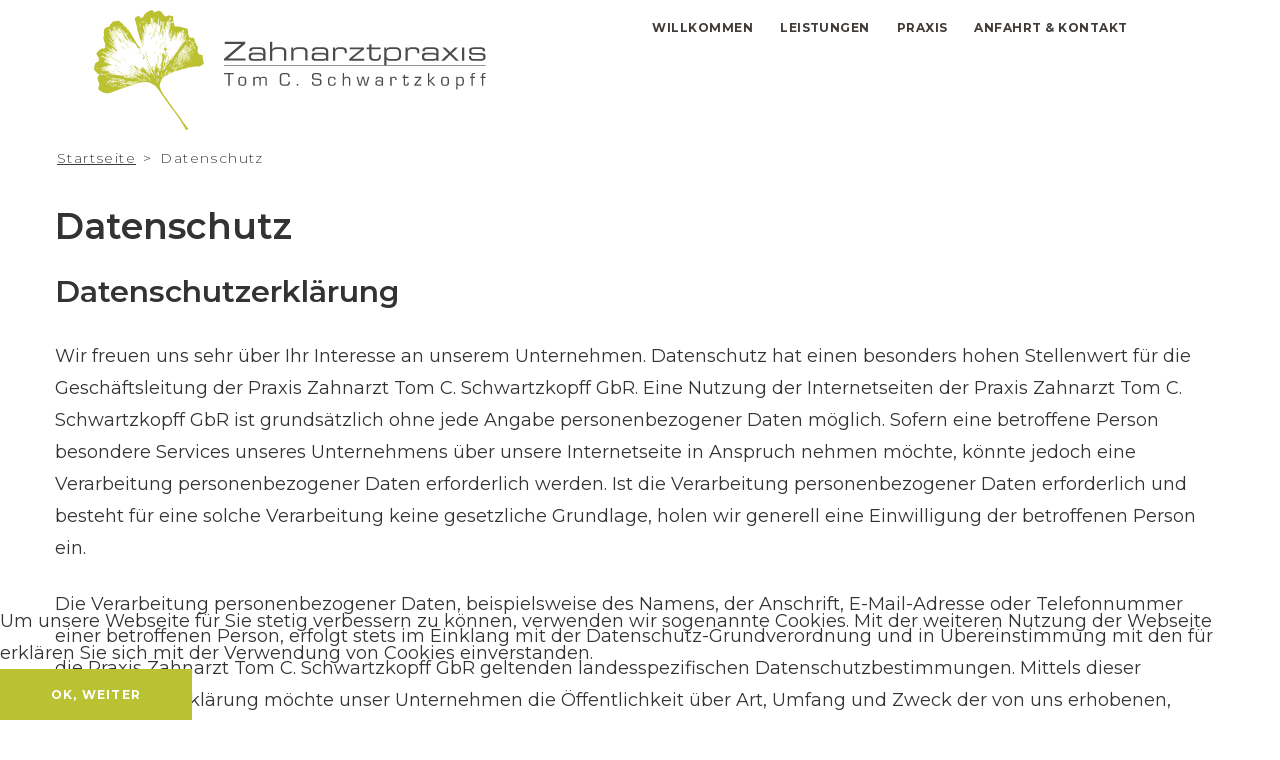

--- FILE ---
content_type: text/html; charset=utf-8
request_url: https://zahnarzt-in-uetersen.de/datenschutz
body_size: 75882
content:

<!DOCTYPE html>
<html lang="de-de" dir="ltr"
	  class='com_content view-article itemid-775 j31 mm-hover'>

<head>
  <meta id="viewport" name="viewport" content="width=device-width, initial-scale=1"><meta name="HandheldFriendly" content="true"/>
<meta name="apple-mobile-web-app-capable" content="YES"/>  <base href="https://zahnarzt-in-uetersen.de/datenschutz" />
	<meta http-equiv="content-type" content="text/html; charset=utf-8" />
	<meta name="keywords" content="Zahnarzt, Uetersen, Zahnarztpraxis, Schwartzkopff, Zahnerhaltung, Zahnersatz, Prophylaxe, Implantologie, Wurzelkanalbehandlung" />
	<meta name="description" content="Ihr erfahrener Zahnarzt in Uetersen. Wir bieten Ihnen in unserer Praxis eine umfassende Zahnheilkunde nach modernsten wissenschaftlichen Erkenntnissen." />
	<meta name="generator" content="Joomla! - Open Source Content Management" />
	<title>Datenschutz - Zahnarztpraxis Uetersen Tom C. Schwartzkopff</title>
	<link href="/templates/theme3549/favicon.ico" rel="shortcut icon" type="image/vnd.microsoft.icon" />
	<link href="/templates/theme3549/local/css/bootstrap.css" rel="stylesheet" type="text/css" />
	<link href="/media/jui/css/chosen.css?77176185524b0230c763b814275d890d" rel="stylesheet" type="text/css" />
	<link href="/templates/theme3549/local/css/template.css" rel="stylesheet" type="text/css" />
	<link href="//fonts.googleapis.com/css?family=Montserrat:100,100i,200,200i,300,300i,400,400i,500,500i,600,600i,700,700i,800,800i,900,900i" rel="stylesheet" type="text/css" />
	<link href="/templates/system/css/system.css" rel="stylesheet" type="text/css" />
	<link href="/plugins/system/t3/base-bs3/fonts/font-awesome/css/font-awesome.min.css" rel="stylesheet" type="text/css" />
	<link href="/templates/theme3549/fonts/font-awesome/css/font-awesome.css" rel="stylesheet" type="text/css" />
	<link href="/templates/theme3549/fonts/material-design/css/material-design.css" rel="stylesheet" type="text/css" />
	<link href="/templates/theme3549/fonts/material-icons/css/material-icons.css" rel="stylesheet" type="text/css" />
	<link href="/templates/theme3549/fonts/thin/css/thin.css" rel="stylesheet" type="text/css" />
	<link href="/templates/theme3549/fonts/glyphicons/css/glyphicons.css" rel="stylesheet" type="text/css" />
	<link href="/templates/theme3549/fonts/linearicons/css/linearicons.css" rel="stylesheet" type="text/css" />
	<link href="/plugins/system/cookiehint/css/style.css?77176185524b0230c763b814275d890d" rel="stylesheet" type="text/css" />
	<style type="text/css">
#redim-cookiehint-bottom {position: fixed; z-index: 99999; left: 0px; right: 0px; bottom: 0px; top: auto !important;}
	</style>
	<script src="/media/jui/js/jquery.min.js?77176185524b0230c763b814275d890d" type="text/javascript"></script>
	<script src="/media/jui/js/jquery-noconflict.js?77176185524b0230c763b814275d890d" type="text/javascript"></script>
	<script src="/media/jui/js/jquery-migrate.min.js?77176185524b0230c763b814275d890d" type="text/javascript"></script>
	<script src="/plugins/system/t3/base-bs3/bootstrap/js/bootstrap.js?77176185524b0230c763b814275d890d" type="text/javascript"></script>
	<script src="/media/jui/js/chosen.jquery.min.js?77176185524b0230c763b814275d890d" type="text/javascript"></script>
	<script src="/templates/theme3549/js/script.js" type="text/javascript"></script>
	<script src="/plugins/system/t3/base-bs3/js/jquery.tap.min.js" type="text/javascript"></script>
	<script src="/plugins/system/t3/base-bs3/js/script.js" type="text/javascript"></script>
	<script src="/plugins/system/t3/base-bs3/js/menu.js" type="text/javascript"></script>
	<script src="/plugins/system/t3/base-bs3/js/nav-collapse.js" type="text/javascript"></script>
	<script type="text/javascript">
jQuery(function($){ initTooltips(); $("body").on("subform-row-add", initTooltips); function initTooltips (event, container) { container = container || document;$(container).find(".hasTooltip").tooltip({"html": true,"container": "body"});} });
	jQuery(function ($) {
		initChosen();
		$("body").on("subform-row-add", initChosen);

		function initChosen(event, container)
		{
			container = container || document;
			$(container).find("select").chosen({"disable_search_threshold":10,"search_contains":true,"allow_single_deselect":true,"placeholder_text_multiple":"Werte eingeben oder ausw\u00e4hlen","placeholder_text_single":"Wert ausw\u00e4hlen","no_results_text":"Keine Ergebnisse gefunden!"});
		}
	});
	var path = "templates/theme3549/js/";

;(function($){
	$(window).load(function() {
		$(document).on("click touchmove",function(e) {
			
	          var container = $("#t3-mainnav .t3-navbar-collapse");
	          if (!container.is(e.target)
	              && container.has(e.target).length === 0 && container.hasClass("in"))
	          {
	              $("#t3-mainnav .t3-navbar-collapse").toggleClass("in")
	          }
	      })
		// check we miss any nav
		if($(window).width() < 768){
			$('.t3-navbar-collapse ul.nav').has('.dropdown-menu').t3menu({
				duration : 100,
				timeout : 50,
				hidedelay : 100,
				hover : false,
				sb_width : 20
			});
		}
	});
})(jQuery);
(function() {  if (typeof gtag !== 'undefined') {       gtag('consent', 'denied', {         'ad_storage': 'denied',         'ad_user_data': 'denied',         'ad_personalization': 'denied',         'functionality_storage': 'denied',         'personalization_storage': 'denied',         'security_storage': 'denied',         'analytics_storage': 'denied'       });     } })();
	</script>

  



<!-- Le HTML5 shim and media query for IE8 support -->
<!--[if lt IE 9]>
<script src="//cdnjs.cloudflare.com/ajax/libs/html5shiv/3.7.3/html5shiv.min.js"></script>
<script type="text/javascript" src="/plugins/system/t3/base-bs3/js/respond.min.js"></script>
<![endif]-->

<!-- You can add Google Analytics here or use T3 Injection feature -->

    <link href="//fonts.googleapis.com/css?family=Lato:300,400,700,800|Merriweather:300,400,400i,700,900,900i|Merriweather+Sans:300,400,700,800" rel="stylesheet">
</head>

<body class="body__ option-com_content view-article task- itemid-775">
    <div id="color_preloader">
    <div class="loader_wrapper">
      <div class='uil-spin-css'><div><div></div></div><div><div></div></div><div><div></div></div><div><div></div></div><div><div></div></div><div><div></div></div><div><div></div></div><div><div></div></div></div>
      <p>Loading color scheme</p>
    </div>
  </div>
<div class="flex-wrapper"> 
  <div class="t3-wrapper"> <!-- Need this wrapper for off-canvas menu. Remove if you don't use of-canvas -->

    <div id="header">
      
<!-- top -->
	
<!-- //top -->

      
<!-- HEADER -->
<header id="t3-header" class="t3-header">
	<div class="t3-header-wrapper stuck-container">
		<div class="container ">
			<div class="row">
				
				<!-- LOGO -->
				<div class="col-sm-5">
					<div class="logo">
						<div class="logo-image">
							<a href="https://zahnarzt-in-uetersen.de/" title="Zahnarztpraxis Uetersen Tom C. Schwartzkopff">
																	<img class="logo-img" src="/images/zahnarztpraxis-uetersen-schwartzkopff.svg" alt="Zahnarztpraxis Uetersen Tom C. Schwartzkopff" style="width:470px; height:120px;"/>
																								<span>Zahnarztpraxis Uetersen Tom C. Schwartzkopff</span>
							</a>
							<small class="site-slogan"></small>
						</div>
					</div>
				</div>
				<!-- //LOGO -->

				
				
				<div class="col-sm-7">
					<nav id="t3-mainnav" class="navbar navbar-mainmenu t3-mainnav">
						<div class="t3-mainnav-wrapper">
							<!-- Brand and toggle get grouped for better mobile display -->
							<div class="navbar-header">
																										<button type="button" class="navbar-toggle" data-toggle="collapse" data-target=".t3-navbar-collapse">
										<i class="fa fa-bars"></i>Datenschutz									</button>
								
								
							</div>

														<div class="t3-navbar t3-navbar-collapse navbar-collapse collapse">
										<ul class="nav navbar-nav">
			<li class="item-101">				<a href="/" >Willkommen</a>
				</li><li class="item-750 divider deeper dropdown parent">		<span class="separator" >Leistungen</span>
		<ul class="dropdown-menu" role="menu"><li class="item-753">				<a href="/leistungen/zahnerhaltung" >Zahnerhaltung</a>
				</li><li class="item-754">				<a href="/leistungen/vorsorge-nachsorge" >Vorsorge &amp; Nachsorge</a>
				</li><li class="item-755">				<a href="/leistungen/zahnersatz" >Zahnersatz</a>
				</li><li class="item-756">				<a href="/leistungen/wurzelkanalbehandlung" >Wurzelkanalbehandlung</a>
				</li><li class="item-791">				<a href="/leistungen/das-cerec-system" >Das CEREC-System</a>
				</li><li class="item-792">				<a href="/leistungen/die-lupenbrille" >Die Lupenbrille</a>
				</li></ul></li><li class="item-751">				<a href="/praxis" >Praxis</a>
				</li><li class="item-142">				<a href="/anfahrt-kontakt" > Anfahrt &amp; Kontakt</a>
				</li>		</ul>
	
							</div>
													</div>
					</nav>
				</div>

				<div class="col-sm-3">

				</div>
				

				
			</div>
		</div>
	</div>
</header>
<!-- //HEADER -->
    </div>

    
<!-- BREADCRUMBS -->
	<div id="t3-breadcrumbs" class="t3-breadcrumbs">
		
						<div class="container">
				<div class="row">
					<div class="col-sm-12">
											
<ol class="breadcrumb ">
	<li class="active"><span class="hasTooltip"><i class="fa fa-map-marker" data-toggle="tooltip" title="Aktuelle Seite: "></i></span></li><li><a href="/" class="pathway">Startseite</a><span class="divider">&gt;</span></li><li><span>Datenschutz</span></li></ol>

				
					</div>	
				</div>
			</div>
			</div>
<!-- //BREADCRUMBS -->


    

<div id="t3-mainbody" class="t3-mainbody">

	
	<div class="container">
		<div class="row">
			<!-- MAIN CONTENT -->
			<div id="t3-content" class="t3-content col-sm-12">

								
				
				<article class="page-item page-item__">
		<header class="item_header">
		<h3 class="item_title"><span class="item_title_part_0 item_title_part_odd item_title_part_first_half item_title_part_first item_title_part_last">Datenschutz</span></h3>	</header>
		<div class="item_fulltext"><h4><span class="item_title_part_0 item_title_part_odd item_title_part_first_half item_title_part_first item_title_part_last">Datenschutzerklärung</span></h4>
<p>Wir freuen uns sehr über Ihr Interesse an unserem Unternehmen. Datenschutz hat einen besonders hohen Stellenwert für die Geschäftsleitung der Praxis Zahnarzt Tom C. Schwartzkopff GbR. Eine Nutzung der Internetseiten der Praxis Zahnarzt Tom C. Schwartzkopff GbR ist grundsätzlich ohne jede Angabe personenbezogener Daten möglich. Sofern eine betroffene Person besondere Services unseres Unternehmens über unsere Internetseite in Anspruch nehmen möchte, könnte jedoch eine Verarbeitung personenbezogener Daten erforderlich werden. Ist die Verarbeitung personenbezogener Daten erforderlich und besteht für eine solche Verarbeitung keine gesetzliche Grundlage, holen wir generell eine Einwilligung der betroffenen Person ein.</p>
<p>Die Verarbeitung personenbezogener Daten, beispielsweise des Namens, der Anschrift, E-Mail-Adresse oder Telefonnummer einer betroffenen Person, erfolgt stets im Einklang mit der Datenschutz-Grundverordnung und in Übereinstimmung mit den für die Praxis Zahnarzt Tom C. Schwartzkopff GbR geltenden landesspezifischen Datenschutzbestimmungen. Mittels dieser Datenschutzerklärung möchte unser Unternehmen die Öffentlichkeit über Art, Umfang und Zweck der von uns erhobenen, genutzten und verarbeiteten personenbezogenen Daten informieren. Ferner werden betroffene Personen mittels dieser Datenschutzerklärung über die ihnen zustehenden Rechte aufgeklärt.</p>
<p>Die Praxis Zahnarzt Tom C. Schwartzkopff GbR hat als für die Verarbeitung Verantwortlicher zahlreiche technische und organisatorische Maßnahmen umgesetzt, um einen möglichst lückenlosen Schutz der über diese Internetseite verarbeiteten personenbezogenen Daten sicherzustellen. Dennoch können Internetbasierte Datenübertragungen grundsätzlich Sicherheitslücken aufweisen, sodass ein absoluter Schutz nicht gewährleistet werden kann. Aus diesem Grund steht es jeder betroffenen Person frei, personenbezogene Daten auch auf alternativen Wegen, beispielsweise telefonisch, an uns zu übermitteln.</p>
<h4><span class="item_title_part_0 item_title_part_odd item_title_part_first_half item_title_part_first">1.</span> <span class="item_title_part_1 item_title_part_even item_title_part_second_half item_title_part_last">Begriffsbestimmungen</span></h4>
<p>Die Datenschutzerklärung der Praxis Zahnarzt Tom C. Schwartzkopff GbR beruht auf den Begrifflichkeiten, die durch den Europäischen Richtlinien- und Verordnungsgeber beim Erlass der Datenschutz-Grundverordnung (DS-GVO) verwendet wurden. Unsere Datenschutzerklärung soll sowohl für die Öffentlichkeit als auch für unsere Kunden und Geschäftspartner einfach lesbar und verständlich sein. Um dies zu gewährleisten, möchten wir vorab die verwendeten Begrifflichkeiten erläutern.</p>
<p>Wir verwenden in dieser Datenschutzerklärung unter anderem die folgenden Begriffe:</p>
<ul style="list-style: none;">
<li>
<h4><span class="item_title_part_0 item_title_part_odd item_title_part_first_half item_title_part_first">a)   </span> <span class="item_title_part_1 item_title_part_even item_title_part_first_half">personenbezogene</span> <span class="item_title_part_2 item_title_part_odd item_title_part_second_half item_title_part_last">Daten</span></h4>
<p>Personenbezogene Daten sind alle Informationen, die sich auf eine identifizierte oder identifizierbare natürliche Person (im Folgenden „betroffene Person“) beziehen. Als identifizierbar wird eine natürliche Person angesehen, die direkt oder indirekt, insbesondere mittels Zuordnung zu einer Kennung wie einem Namen, zu einer Kennnummer, zu Standortdaten, zu einer Online-Kennung oder zu einem oder mehreren besonderen Merkmalen, die Ausdruck der physischen, physiologischen, genetischen, psychischen, wirtschaftlichen, kulturellen oder sozialen Identität dieser natürlichen Person sind, identifiziert werden kann.</p>
</li>
<li>
<h4><span class="item_title_part_0 item_title_part_odd item_title_part_first_half item_title_part_first">b)   </span> <span class="item_title_part_1 item_title_part_even item_title_part_first_half">betroffene</span> <span class="item_title_part_2 item_title_part_odd item_title_part_second_half item_title_part_last">Person</span></h4>
<p>Betroffene Person ist jede identifizierte oder identifizierbare natürliche Person, deren personenbezogene Daten von dem für die Verarbeitung Verantwortlichen verarbeitet werden.</p>
</li>
<li>
<h4><span class="item_title_part_0 item_title_part_odd item_title_part_first_half item_title_part_first">c)   </span> <span class="item_title_part_1 item_title_part_even item_title_part_second_half item_title_part_last">Verarbeitung</span></h4>
<p>Verarbeitung ist jeder mit oder ohne Hilfe automatisierter Verfahren ausgeführte Vorgang oder jede solche Vorgangsreihe im Zusammenhang mit personenbezogenen Daten wie das Erheben, das Erfassen, die Organisation, das Ordnen, die Speicherung, die Anpassung oder Veränderung, das Auslesen, das Abfragen, die Verwendung, die Offenlegung durch Übermittlung, Verbreitung oder eine andere Form der Bereitstellung, den Abgleich oder die Verknüpfung, die Einschränkung, das Löschen oder die Vernichtung.</p>
</li>
<li>
<h4><span class="item_title_part_0 item_title_part_odd item_title_part_first_half item_title_part_first">d)   </span> <span class="item_title_part_1 item_title_part_even item_title_part_first_half">Einschränkung</span> <span class="item_title_part_2 item_title_part_odd item_title_part_second_half">der</span> <span class="item_title_part_3 item_title_part_even item_title_part_second_half item_title_part_last">Verarbeitung</span></h4>
<p>Einschränkung der Verarbeitung ist die Markierung gespeicherter personenbezogener Daten mit dem Ziel, ihre künftige Verarbeitung einzuschränken.</p>
</li>
<li>
<h4><span class="item_title_part_0 item_title_part_odd item_title_part_first_half item_title_part_first">e)   </span> <span class="item_title_part_1 item_title_part_even item_title_part_second_half item_title_part_last">Profiling</span></h4>
<p>Profiling ist jede Art der automatisierten Verarbeitung personenbezogener Daten, die darin besteht, dass diese personenbezogenen Daten verwendet werden, um bestimmte persönliche Aspekte, die sich auf eine natürliche Person beziehen, zu bewerten, insbesondere, um Aspekte bezüglich Arbeitsleistung, wirtschaftlicher Lage, Gesundheit, persönlicher Vorlieben, Interessen, Zuverlässigkeit, Verhalten, Aufenthaltsort oder Ortswechsel dieser natürlichen Person zu analysieren oder vorherzusagen.</p>
</li>
<li>
<h4><span class="item_title_part_0 item_title_part_odd item_title_part_first_half item_title_part_first">f)    </span> <span class="item_title_part_1 item_title_part_even item_title_part_second_half item_title_part_last">Pseudonymisierung</span></h4>
<p>Pseudonymisierung ist die Verarbeitung personenbezogener Daten in einer Weise, auf welche die personenbezogenen Daten ohne Hinzuziehung zusätzlicher Informationen nicht mehr einer spezifischen betroffenen Person zugeordnet werden können, sofern diese zusätzlichen Informationen gesondert aufbewahrt werden und technischen und organisatorischen Maßnahmen unterliegen, die gewährleisten, dass die personenbezogenen Daten nicht einer identifizierten oder identifizierbaren natürlichen Person zugewiesen werden.</p>
</li>
<li>
<h4><span class="item_title_part_0 item_title_part_odd item_title_part_first_half item_title_part_first">g)   </span> <span class="item_title_part_1 item_title_part_even item_title_part_first_half">Verantwortlicher</span> <span class="item_title_part_2 item_title_part_odd item_title_part_first_half">oder</span> <span class="item_title_part_3 item_title_part_even item_title_part_first_half">für</span> <span class="item_title_part_4 item_title_part_odd item_title_part_second_half">die</span> <span class="item_title_part_5 item_title_part_even item_title_part_second_half">Verarbeitung</span> <span class="item_title_part_6 item_title_part_odd item_title_part_second_half item_title_part_last">Verantwortlicher</span></h4>
<p>Verantwortlicher oder für die Verarbeitung Verantwortlicher ist die natürliche oder juristische Person, Behörde, Einrichtung oder andere Stelle, die allein oder gemeinsam mit anderen über die Zwecke und Mittel der Verarbeitung von personenbezogenen Daten entscheidet. Sind die Zwecke und Mittel dieser Verarbeitung durch das Unionsrecht oder das Recht der Mitgliedstaaten vorgegeben, so kann der Verantwortliche beziehungsweise können die bestimmten Kriterien seiner Benennung nach dem Unionsrecht oder dem Recht der Mitgliedstaaten vorgesehen werden.</p>
</li>
<li>
<h4><span class="item_title_part_0 item_title_part_odd item_title_part_first_half item_title_part_first">h)   </span> <span class="item_title_part_1 item_title_part_even item_title_part_second_half item_title_part_last">Auftragsverarbeiter</span></h4>
<p>Auftragsverarbeiter ist eine natürliche oder juristische Person, Behörde, Einrichtung oder andere Stelle, die personenbezogene Daten im Auftrag des Verantwortlichen verarbeitet.</p>
</li>
<li>
<h4><span class="item_title_part_0 item_title_part_odd item_title_part_first_half item_title_part_first">i)     </span> <span class="item_title_part_1 item_title_part_even item_title_part_second_half item_title_part_last">Empfänger</span></h4>
<p>Empfänger ist eine natürliche oder juristische Person, Behörde, Einrichtung oder andere Stelle, der personenbezogene Daten offengelegt werden, unabhängig davon, ob es sich bei ihr um einen Dritten handelt oder nicht. Behörden, die im Rahmen eines bestimmten Untersuchungsauftrags nach dem Unionsrecht oder dem Recht der Mitgliedstaaten möglicherweise personenbezogene Daten erhalten, gelten jedoch nicht als Empfänger.</p>
</li>
<li>
<h4><span class="item_title_part_0 item_title_part_odd item_title_part_first_half item_title_part_first">j)     </span> <span class="item_title_part_1 item_title_part_even item_title_part_second_half item_title_part_last">Dritter</span></h4>
<p>Dritter ist eine natürliche oder juristische Person, Behörde, Einrichtung oder andere Stelle außer der betroffenen Person, dem Verantwortlichen, dem Auftragsverarbeiter und den Personen, die unter der unmittelbaren Verantwortung des Verantwortlichen oder des Auftragsverarbeiters befugt sind, die personenbezogenen Daten zu verarbeiten.</p>
</li>
<li>
<h4><span class="item_title_part_0 item_title_part_odd item_title_part_first_half item_title_part_first">k)   </span> <span class="item_title_part_1 item_title_part_even item_title_part_second_half item_title_part_last">Einwilligung</span></h4>
<p>Einwilligung ist jede von der betroffenen Person freiwillig für den bestimmten Fall in informierter Weise und unmissverständlich abgegebene Willensbekundung in Form einer Erklärung oder einer sonstigen eindeutigen bestätigenden Handlung, mit der die betroffene Person zu verstehen gibt, dass sie mit der Verarbeitung der sie betreffenden personenbezogenen Daten einverstanden ist.</p>
</li>
</ul>
<h4><span class="item_title_part_0 item_title_part_odd item_title_part_first_half item_title_part_first">2.</span> <span class="item_title_part_1 item_title_part_even item_title_part_first_half">Name</span> <span class="item_title_part_2 item_title_part_odd item_title_part_first_half">und</span> <span class="item_title_part_3 item_title_part_even item_title_part_first_half">Anschrift</span> <span class="item_title_part_4 item_title_part_odd item_title_part_first_half">des</span> <span class="item_title_part_5 item_title_part_even item_title_part_second_half">für</span> <span class="item_title_part_6 item_title_part_odd item_title_part_second_half">die</span> <span class="item_title_part_7 item_title_part_even item_title_part_second_half">Verarbeitung</span> <span class="item_title_part_8 item_title_part_odd item_title_part_second_half item_title_part_last">Verantwortlichen</span></h4>
<p>Verantwortlicher im Sinne der Datenschutz-Grundverordnung, sonstiger in den Mitgliedstaaten der Europäischen Union geltenden Datenschutzgesetze und anderer Bestimmungen mit datenschutzrechtlichem Charakter ist die:</p>
<p>Praxis Zahnarzt Tom C. Schwartzkopff GbR</p>
<p>Am Markt 10</p>
<p>25436 Uetersen</p>
<p>Deutschland</p>
<p>Tel.: 04122 - 2184</p>
<p>E-Mail: info@zahnarzt-in-uetersen.de</p>
<p>Website: www.zahnarzt-in-uetersen.de</p>
<h4><span class="item_title_part_0 item_title_part_odd item_title_part_first_half item_title_part_first">3.</span> <span class="item_title_part_1 item_title_part_even item_title_part_second_half item_title_part_last">Cookies</span></h4>
<p>Die Internetseiten der Praxis Zahnarzt Tom C. Schwartzkopff GbR verwenden Cookies. Cookies sind Textdateien, welche über einen Internetbrowser auf einem Computersystem abgelegt und gespeichert werden.</p>
<p>Zahlreiche Internetseiten und Server verwenden Cookies. Viele Cookies enthalten eine sogenannte Cookie-ID. Eine Cookie-ID ist eine eindeutige Kennung des Cookies. Sie besteht aus einer Zeichenfolge, durch welche Internetseiten und Server dem konkreten Internetbrowser zugeordnet werden können, in dem das Cookie gespeichert wurde. Dies ermöglicht es den besuchten Internetseiten und Servern, den individuellen Browser der betroffenen Person von anderen Internetbrowsern, die andere Cookies enthalten, zu unterscheiden. Ein bestimmter Internetbrowser kann über die eindeutige Cookie-ID wiedererkannt und identifiziert werden.</p>
<p>Durch den Einsatz von Cookies kann die Praxis Zahnarzt Tom C. Schwartzkopff GbR den Nutzern dieser Internetseite nutzerfreundlichere Services bereitstellen, die ohne die Cookie-Setzung nicht möglich wären.</p>
<p>Mittels eines Cookies können die Informationen und Angebote auf unserer Internetseite im Sinne des Benutzers optimiert werden. Cookies ermöglichen uns, wie bereits erwähnt, die Benutzer unserer Internetseite wiederzuerkennen. Zweck dieser Wiedererkennung ist es, den Nutzern die Verwendung unserer Internetseite zu erleichtern. Der Benutzer einer Internetseite, die Cookies verwendet, muss beispielsweise nicht bei jedem Besuch der Internetseite erneut seine Zugangsdaten eingeben, weil dies von der Internetseite und dem auf dem Computersystem des Benutzers abgelegten Cookie übernommen wird. Ein weiteres Beispiel ist das Cookie eines Warenkorbes im Online-Shop. Der Online-Shop merkt sich die Artikel, die ein Kunde in den virtuellen Warenkorb gelegt hat, über ein Cookie.</p>
<p>Die betroffene Person kann die Setzung von Cookies durch unsere Internetseite jederzeit mittels einer entsprechenden Einstellung des genutzten Internetbrowsers verhindern und damit der Setzung von Cookies dauerhaft widersprechen. Ferner können bereits gesetzte Cookies jederzeit über einen Internetbrowser oder andere Softwareprogramme gelöscht werden. Dies ist in allen gängigen Internetbrowsern möglich. Deaktiviert die betroffene Person die Setzung von Cookies in dem genutzten Internetbrowser, sind unter Umständen nicht alle Funktionen unserer Internetseite vollumfänglich nutzbar.</p>
<h4><span class="item_title_part_0 item_title_part_odd item_title_part_first_half item_title_part_first">4.</span> <span class="item_title_part_1 item_title_part_even item_title_part_first_half">Erfassung</span> <span class="item_title_part_2 item_title_part_odd item_title_part_first_half">von</span> <span class="item_title_part_3 item_title_part_even item_title_part_first_half">allgemeinen</span> <span class="item_title_part_4 item_title_part_odd item_title_part_second_half">Daten</span> <span class="item_title_part_5 item_title_part_even item_title_part_second_half">und</span> <span class="item_title_part_6 item_title_part_odd item_title_part_second_half item_title_part_last">Informationen</span></h4>
<p>Die Internetseite der Praxis Zahnarzt Tom C. Schwartzkopff GbR erfasst mit jedem Aufruf der Internetseite durch eine betroffene Person oder ein automatisiertes System eine Reihe von allgemeinen Daten und Informationen. Diese allgemeinen Daten und Informationen werden in den Logfiles des Servers gespeichert. Erfasst werden können die (1) verwendeten Browsertypen und Versionen, (2) das vom zugreifenden System verwendete Betriebssystem, (3) die Internetseite, von welcher ein zugreifendes System auf unsere Internetseite gelangt (sogenannte Referrer), (4) die Unterwebseiten, welche über ein zugreifendes System auf unserer Internetseite angesteuert werden, (5) das Datum und die Uhrzeit eines Zugriffs auf die Internetseite, (6) eine Internet-Protokoll-Adresse (IP-Adresse), (7) der Internet-Service-Provider des zugreifenden Systems und (8) sonstige ähnliche Daten und Informationen, die der Gefahrenabwehr im Falle von Angriffen auf unsere informationstechnologischen Systeme dienen.</p>
<p>Bei der Nutzung dieser allgemeinen Daten und Informationen zieht die Praxis Zahnarzt Tom C. Schwartzkopff GbR keine Rückschlüsse auf die betroffene Person. Diese Informationen werden vielmehr benötigt, um (1) die Inhalte unserer Internetseite korrekt auszuliefern, (2) die Inhalte unserer Internetseite sowie die Werbung für diese zu optimieren, (3) die dauerhafte Funktionsfähigkeit unserer informationstechnologischen Systeme und der Technik unserer Internetseite zu gewährleisten sowie (4) um Strafverfolgungsbehörden im Falle eines Cyberangriffes die zur Strafverfolgung notwendigen Informationen bereitzustellen. Diese anonym erhobenen Daten und Informationen werden durch die Praxis Zahnarzt Tom C. Schwartzkopff GbR daher einerseits statistisch und ferner mit dem Ziel ausgewertet, den Datenschutz und die Datensicherheit in unserem Unternehmen zu erhöhen, um letztlich ein optimales Schutzniveau für die von uns verarbeiteten personenbezogenen Daten sicherzustellen. Die anonymen Daten der Server-Logfiles werden getrennt von allen durch eine betroffene Person angegebenen personenbezogenen Daten gespeichert.</p>
<h4><span class="item_title_part_0 item_title_part_odd item_title_part_first_half item_title_part_first">5.</span> <span class="item_title_part_1 item_title_part_even item_title_part_first_half">Kontaktmöglichkeit</span> <span class="item_title_part_2 item_title_part_odd item_title_part_first_half">über</span> <span class="item_title_part_3 item_title_part_even item_title_part_second_half">die</span> <span class="item_title_part_4 item_title_part_odd item_title_part_second_half item_title_part_last">Internetseite</span></h4>
<p>Die Internetseite der Praxis Zahnarzt Tom C. Schwartzkopff GbR enthält aufgrund von gesetzlichen Vorschriften Angaben, die eine schnelle elektronische Kontaktaufnahme zu unserem Unternehmen sowie eine unmittelbare Kommunikation mit uns ermöglichen, was ebenfalls eine allgemeine Adresse der sogenannten elektronischen Post (E-Mail-Adresse) umfasst. Sofern eine betroffene Person per E-Mail oder über ein Kontaktformular den Kontakt mit dem für die Verarbeitung Verantwortlichen aufnimmt, werden die von der betroffenen Person übermittelten personenbezogenen Daten automatisch gespeichert. Solche auf freiwilliger Basis von einer betroffenen Person an den für die Verarbeitung Verantwortlichen übermittelten personenbezogenen Daten werden für Zwecke der Bearbeitung oder der Kontaktaufnahme zur betroffenen Person gespeichert. Es erfolgt keine Weitergabe dieser personenbezogenen Daten an Dritte.</p>
<h4><span class="item_title_part_0 item_title_part_odd item_title_part_first_half item_title_part_first">6.</span> <span class="item_title_part_1 item_title_part_even item_title_part_first_half">Routinemäßige</span> <span class="item_title_part_2 item_title_part_odd item_title_part_first_half">Löschung</span> <span class="item_title_part_3 item_title_part_even item_title_part_first_half">und</span> <span class="item_title_part_4 item_title_part_odd item_title_part_second_half">Sperrung</span> <span class="item_title_part_5 item_title_part_even item_title_part_second_half">von</span> <span class="item_title_part_6 item_title_part_odd item_title_part_second_half">personenbezogenen</span> <span class="item_title_part_7 item_title_part_even item_title_part_second_half item_title_part_last">Daten</span></h4>
<p>Der für die Verarbeitung Verantwortliche verarbeitet und speichert personenbezogene Daten der betroffenen Person nur für den Zeitraum, der zur Erreichung des Speicherungszwecks erforderlich ist oder sofern dies durch den Europäischen Richtlinien- und Verordnungsgeber oder einen anderen Gesetzgeber in Gesetzen oder Vorschriften, welchen der für die Verarbeitung Verantwortliche unterliegt, vorgesehen wurde.</p>
<p>Entfällt der Speicherungszweck oder läuft eine vom Europäischen Richtlinien- und Verordnungsgeber oder einem anderen zuständigen Gesetzgeber vorgeschriebene Speicherfrist ab, werden die personenbezogenen Daten routinemäßig und entsprechend den gesetzlichen Vorschriften gesperrt oder gelöscht.</p>
<h4><span class="item_title_part_0 item_title_part_odd item_title_part_first_half item_title_part_first">7.</span> <span class="item_title_part_1 item_title_part_even item_title_part_first_half">Rechte</span> <span class="item_title_part_2 item_title_part_odd item_title_part_first_half">der</span> <span class="item_title_part_3 item_title_part_even item_title_part_second_half">betroffenen</span> <span class="item_title_part_4 item_title_part_odd item_title_part_second_half item_title_part_last">Person</span></h4>
<ul style="list-style: none;">
<li>
<h4><span class="item_title_part_0 item_title_part_odd item_title_part_first_half item_title_part_first">a)   </span> <span class="item_title_part_1 item_title_part_even item_title_part_first_half">Recht</span> <span class="item_title_part_2 item_title_part_odd item_title_part_second_half">auf</span> <span class="item_title_part_3 item_title_part_even item_title_part_second_half item_title_part_last">Bestätigung</span></h4>
<p>Jede betroffene Person hat das vom Europäischen Richtlinien- und Verordnungsgeber eingeräumte Recht, von dem für die Verarbeitung Verantwortlichen eine Bestätigung darüber zu verlangen, ob sie betreffende personenbezogene Daten verarbeitet werden. Möchte eine betroffene Person dieses Bestätigungsrecht in Anspruch nehmen, kann sie sich hierzu jederzeit an einen Mitarbeiter des für die Verarbeitung Verantwortlichen wenden.</p>
</li>
<li>
<h4><span class="item_title_part_0 item_title_part_odd item_title_part_first_half item_title_part_first">b)   </span> <span class="item_title_part_1 item_title_part_even item_title_part_first_half">Recht</span> <span class="item_title_part_2 item_title_part_odd item_title_part_second_half">auf</span> <span class="item_title_part_3 item_title_part_even item_title_part_second_half item_title_part_last">Auskunft</span></h4>
<p>Jede von der Verarbeitung personenbezogener Daten betroffene Person hat das vom Europäischen Richtlinien- und Verordnungsgeber gewährte Recht, jederzeit von dem für die Verarbeitung Verantwortlichen unentgeltliche Auskunft über die zu seiner Person gespeicherten personenbezogenen Daten und eine Kopie dieser Auskunft zu erhalten. Ferner hat der Europäische Richtlinien- und Verordnungsgeber der betroffenen Person Auskunft über folgende Informationen zugestanden:</p>
<ul style="list-style: none;">
<li>die Verarbeitungszwecke</li>
<li>die Kategorien personenbezogener Daten, die verarbeitet werden</li>
<li>die Empfänger oder Kategorien von Empfängern, gegenüber denen die personenbezogenen Daten offengelegt worden sind oder noch offengelegt werden, insbesondere bei Empfängern in Drittländern oder bei internationalen Organisationen</li>
<li>falls möglich die geplante Dauer, für die die personenbezogenen Daten gespeichert werden, oder, falls dies nicht möglich ist, die Kriterien für die Festlegung dieser Dauer</li>
<li>das Bestehen eines Rechts auf Berichtigung oder Löschung der sie betreffenden personenbezogenen Daten oder auf Einschränkung der Verarbeitung durch den Verantwortlichen oder eines Widerspruchsrechts gegen diese Verarbeitung</li>
<li>das Bestehen eines Beschwerderechts bei einer Aufsichtsbehörde</li>
<li>wenn die personenbezogenen Daten nicht bei der betroffenen Person erhoben werden: Alle verfügbaren Informationen über die Herkunft der Daten</li>
<li>das Bestehen einer automatisierten Entscheidungsfindung einschließlich Profiling gemäß Artikel 22 Abs.1 und 4 DS-GVO und — zumindest in diesen Fällen — aussagekräftige Informationen über die involvierte Logik sowie die Tragweite und die angestrebten Auswirkungen einer derartigen Verarbeitung für die betroffene Person</li>
</ul>
<p>Ferner steht der betroffenen Person ein Auskunftsrecht darüber zu, ob personenbezogene Daten an ein Drittland oder an eine internationale Organisation übermittelt wurden. Sofern dies der Fall ist, so steht der betroffenen Person im Übrigen das Recht zu, Auskunft über die geeigneten Garantien im Zusammenhang mit der Übermittlung zu erhalten.</p>
<p>Möchte eine betroffene Person dieses Auskunftsrecht in Anspruch nehmen, kann sie sich hierzu jederzeit an einen Mitarbeiter des für die Verarbeitung Verantwortlichen wenden.</p>
</li>
<li>
<h4><span class="item_title_part_0 item_title_part_odd item_title_part_first_half item_title_part_first">c)   </span> <span class="item_title_part_1 item_title_part_even item_title_part_first_half">Recht</span> <span class="item_title_part_2 item_title_part_odd item_title_part_second_half">auf</span> <span class="item_title_part_3 item_title_part_even item_title_part_second_half item_title_part_last">Berichtigung</span></h4>
<p>Jede von der Verarbeitung personenbezogener Daten betroffene Person hat das vom Europäischen Richtlinien- und Verordnungsgeber gewährte Recht, die unverzügliche Berichtigung sie betreffender unrichtiger personenbezogener Daten zu verlangen. Ferner steht der betroffenen Person das Recht zu, unter Berücksichtigung der Zwecke der Verarbeitung, die Vervollständigung unvollständiger personenbezogener Daten — auch mittels einer ergänzenden Erklärung — zu verlangen.</p>
<p>Möchte eine betroffene Person dieses Berichtigungsrecht in Anspruch nehmen, kann sie sich hierzu jederzeit an einen Mitarbeiter des für die Verarbeitung Verantwortlichen wenden.</p>
</li>
<li>
<h4><span class="item_title_part_0 item_title_part_odd item_title_part_first_half item_title_part_first">d)   </span> <span class="item_title_part_1 item_title_part_even item_title_part_first_half">Recht</span> <span class="item_title_part_2 item_title_part_odd item_title_part_first_half">auf</span> <span class="item_title_part_3 item_title_part_even item_title_part_first_half">Löschung</span> <span class="item_title_part_4 item_title_part_odd item_title_part_second_half">(Recht</span> <span class="item_title_part_5 item_title_part_even item_title_part_second_half">auf</span> <span class="item_title_part_6 item_title_part_odd item_title_part_second_half">Vergessen</span> <span class="item_title_part_7 item_title_part_even item_title_part_second_half item_title_part_last">werden)</span></h4>
<p>Jede von der Verarbeitung personenbezogener Daten betroffene Person hat das vom Europäischen Richtlinien- und Verordnungsgeber gewährte Recht, von dem Verantwortlichen zu verlangen, dass die sie betreffenden personenbezogenen Daten unverzüglich gelöscht werden, sofern einer der folgenden Gründe zutrifft und soweit die Verarbeitung nicht erforderlich ist:</p>
<ul style="list-style: none;">
<li>Die personenbezogenen Daten wurden für solche Zwecke erhoben oder auf sonstige Weise verarbeitet, für welche sie nicht mehr notwendig sind.</li>
<li>Die betroffene Person widerruft ihre Einwilligung, auf die sich die Verarbeitung gemäß Art. 6 Abs. 1 Buchstabe a DS-GVO oder Art. 9 Abs. 2 Buchstabe a DS-GVO stützte, und es fehlt an einer anderweitigen Rechtsgrundlage für die Verarbeitung.</li>
<li>Die betroffene Person legt gemäß Art. 21 Abs. 1 DS-GVO Widerspruch gegen die Verarbeitung ein, und es liegen keine vorrangigen berechtigten Gründe für die Verarbeitung vor, oder die betroffene Person legt gemäß Art. 21 Abs. 2 DS-GVO Widerspruch gegen die Verarbeitung ein.</li>
<li>Die personenbezogenen Daten wurden unrechtmäßig verarbeitet.</li>
<li>Die Löschung der personenbezogenen Daten ist zur Erfüllung einer rechtlichen Verpflichtung nach dem Unionsrecht oder dem Recht der Mitgliedstaaten erforderlich, dem der Verantwortliche unterliegt.</li>
<li>Die personenbezogenen Daten wurden in Bezug auf angebotene Dienste der Informationsgesellschaft gemäß Art. 8 Abs. 1 DS-GVO erhoben.</li>
</ul>
<p>Sofern einer der oben genannten Gründe zutrifft und eine betroffene Person die Löschung von personenbezogenen Daten, die bei der Praxis Zahnarzt Tom C. Schwartzkopff GbR gespeichert sind, veranlassen möchte, kann sie sich hierzu jederzeit an einen Mitarbeiter des für die Verarbeitung Verantwortlichen wenden. Der Mitarbeiter der Praxis Zahnarzt Tom C. Schwartzkopff GbR wird veranlassen, dass dem Löschverlangen unverzüglich nachgekommen wird.</p>
<p>Wurden die personenbezogenen Daten von der Praxis Zahnarzt Tom C. Schwartzkopff GbR öffentlich gemacht und ist unser Unternehmen als Verantwortlicher gemäß Art. 17 Abs. 1 DS-GVO zur Löschung der personenbezogenen Daten verpflichtet, so trifft die Praxis Zahnarzt Tom C. Schwartzkopff GbR unter Berücksichtigung der verfügbaren Technologie und der Implementierungskosten angemessene Maßnahmen, auch technischer Art, um andere für die Datenverarbeitung Verantwortliche, welche die veröffentlichten personenbezogenen Daten verarbeiten, darüber in Kenntnis zu setzen, dass die betroffene Person von diesen anderen für die Datenverarbeitung Verantwortlichen die Löschung sämtlicher Links zu diesen personenbezogenen Daten oder von Kopien oder Replikationen dieser personenbezogenen Daten verlangt hat, soweit die Verarbeitung nicht erforderlich ist. Der Mitarbeiter der Praxis Zahnarzt Tom C. Schwartzkopff GbR wird im Einzelfall das Notwendige veranlassen.</p>
</li>
<li>
<h4><span class="item_title_part_0 item_title_part_odd item_title_part_first_half item_title_part_first">e)   </span> <span class="item_title_part_1 item_title_part_even item_title_part_first_half">Recht</span> <span class="item_title_part_2 item_title_part_odd item_title_part_first_half">auf</span> <span class="item_title_part_3 item_title_part_even item_title_part_second_half">Einschränkung</span> <span class="item_title_part_4 item_title_part_odd item_title_part_second_half">der</span> <span class="item_title_part_5 item_title_part_even item_title_part_second_half item_title_part_last">Verarbeitung</span></h4>
<p>Jede von der Verarbeitung personenbezogener Daten betroffene Person hat das vom Europäischen Richtlinien- und Verordnungsgeber gewährte Recht, von dem Verantwortlichen die Einschränkung der Verarbeitung zu verlangen, wenn eine der folgenden Voraussetzungen gegeben ist:</p>
<ul style="list-style: none;">
<li>Die Richtigkeit der personenbezogenen Daten wird von der betroffenen Person bestritten, und zwar für eine Dauer, die es dem Verantwortlichen ermöglicht, die Richtigkeit der personenbezogenen Daten zu überprüfen.</li>
<li>Die Verarbeitung ist unrechtmäßig, die betroffene Person lehnt die Löschung der personenbezogenen Daten ab und verlangt stattdessen die Einschränkung der Nutzung der personenbezogenen Daten.</li>
<li>Der Verantwortliche benötigt die personenbezogenen Daten für die Zwecke der Verarbeitung nicht länger, die betroffene Person benötigt sie jedoch zur Geltendmachung, Ausübung oder Verteidigung von Rechtsansprüchen.</li>
<li>Die betroffene Person hat Widerspruch gegen die Verarbeitung gem. Art. 21 Abs. 1 DS-GVO eingelegt und es steht noch nicht fest, ob die berechtigten Gründe des Verantwortlichen gegenüber denen der betroffenen Person überwiegen.</li>
</ul>
<p>Sofern eine der oben genannten Voraussetzungen gegeben ist und eine betroffene Person die Einschränkung von personenbezogenen Daten, die bei der Praxis Zahnarzt Tom C. Schwartzkopff GbR gespeichert sind, verlangen möchte, kann sie sich hierzu jederzeit an einen Mitarbeiter des für die Verarbeitung Verantwortlichen wenden. Der Mitarbeiter der Praxis Zahnarzt Tom C. Schwartzkopff GbR wird die Einschränkung der Verarbeitung veranlassen.</p>
</li>
<li>
<h4><span class="item_title_part_0 item_title_part_odd item_title_part_first_half item_title_part_first">f)    </span> <span class="item_title_part_1 item_title_part_even item_title_part_first_half">Recht</span> <span class="item_title_part_2 item_title_part_odd item_title_part_second_half">auf</span> <span class="item_title_part_3 item_title_part_even item_title_part_second_half item_title_part_last">Datenübertragbarkeit</span></h4>
<p>Jede von der Verarbeitung personenbezogener Daten betroffene Person hat das vom Europäischen Richtlinien- und Verordnungsgeber gewährte Recht, die sie betreffenden personenbezogenen Daten, welche durch die betroffene Person einem Verantwortlichen bereitgestellt wurden, in einem strukturierten, gängigen und maschinenlesbaren Format zu erhalten. Sie hat außerdem das Recht, diese Daten einem anderen Verantwortlichen ohne Behinderung durch den Verantwortlichen, dem die personenbezogenen Daten bereitgestellt wurden, zu übermitteln, sofern die Verarbeitung auf der Einwilligung gemäß Art. 6 Abs. 1 Buchstabe a DS-GVO oder Art. 9 Abs. 2 Buchstabe a DS-GVO oder auf einem Vertrag gemäß Art. 6 Abs. 1 Buchstabe b DS-GVO beruht und die Verarbeitung mithilfe automatisierter Verfahren erfolgt, sofern die Verarbeitung nicht für die Wahrnehmung einer Aufgabe erforderlich ist, die im öffentlichen Interesse liegt oder in Ausübung öffentlicher Gewalt erfolgt, welche dem Verantwortlichen übertragen wurde.</p>
<p>Ferner hat die betroffene Person bei der Ausübung ihres Rechts auf Datenübertragbarkeit gemäß Art. 20 Abs. 1 DS-GVO das Recht, zu erwirken, dass die personenbezogenen Daten direkt von einem Verantwortlichen an einen anderen Verantwortlichen übermittelt werden, soweit dies technisch machbar ist und sofern hiervon nicht die Rechte und Freiheiten anderer Personen beeinträchtigt werden.</p>
<p>Zur Geltendmachung des Rechts auf Datenübertragbarkeit kann sich die betroffene Person jederzeit an einen Mitarbeiter der Praxis Zahnarzt Tom C. Schwartzkopff GbR wenden.</p>
</li>
<li>
<h4><span class="item_title_part_0 item_title_part_odd item_title_part_first_half item_title_part_first">g)   </span> <span class="item_title_part_1 item_title_part_even item_title_part_first_half">Recht</span> <span class="item_title_part_2 item_title_part_odd item_title_part_second_half">auf</span> <span class="item_title_part_3 item_title_part_even item_title_part_second_half item_title_part_last">Widerspruch</span></h4>
<p>Jede von der Verarbeitung personenbezogener Daten betroffene Person hat das vom Europäischen Richtlinien- und Verordnungsgeber gewährte Recht, aus Gründen, die sich aus ihrer besonderen Situation ergeben, jederzeit gegen die Verarbeitung sie betreffender personenbezogener Daten, die aufgrund von Art. 6 Abs. 1 Buchstaben e oder f DS-GVO erfolgt, Widerspruch einzulegen. Dies gilt auch für ein auf diese Bestimmungen gestütztes Profiling.</p>
<p>Die Praxis Zahnarzt Tom C. Schwartzkopff GbR verarbeitet die personenbezogenen Daten im Falle des Widerspruchs nicht mehr, es sei denn, wir können zwingende schutzwürdige Gründe für die Verarbeitung nachweisen, die den Interessen, Rechten und Freiheiten der betroffenen Person überwiegen, oder die Verarbeitung dient der Geltendmachung, Ausübung oder Verteidigung von Rechtsansprüchen.</p>
<p>Verarbeitet die Praxis Zahnarzt Tom C. Schwartzkopff GbR personenbezogene Daten, um Direktwerbung zu betreiben, so hat die betroffene Person das Recht, jederzeit Widerspruch gegen die Verarbeitung der personenbezogenen Daten zum Zwecke derartiger Werbung einzulegen. Dies gilt auch für das Profiling, soweit es mit solcher Direktwerbung in Verbindung steht. Widerspricht die betroffene Person gegenüber der Praxis Zahnarzt Tom C. Schwartzkopff GbR der Verarbeitung für Zwecke der Direktwerbung, so wird die Praxis Zahnarzt Tom C. Schwartzkopff GbR die personenbezogenen Daten nicht mehr für diese Zwecke verarbeiten.</p>
<p>Zudem hat die betroffene Person das Recht, aus Gründen, die sich aus ihrer besonderen Situation ergeben, gegen die sie betreffende Verarbeitung personenbezogener Daten, die bei der Praxis Zahnarzt Tom C. Schwartzkopff GbR zu wissenschaftlichen oder historischen Forschungszwecken oder zu statistischen Zwecken gemäß Art. 89 Abs. 1 DS-GVO erfolgen, Widerspruch einzulegen, es sei denn, eine solche Verarbeitung ist zur Erfüllung einer im öffentlichen Interesse liegenden Aufgabe erforderlich.</p>
<p>Zur Ausübung des Rechts auf Widerspruch kann sich die betroffene Person direkt an jeden Mitarbeiter der Praxis Zahnarzt Tom C. Schwartzkopff GbR oder einen anderen Mitarbeiter wenden. Der betroffenen Person steht es ferner frei, im Zusammenhang mit der Nutzung von Diensten der Informationsgesellschaft, ungeachtet der Richtlinie 2002/58/EG, ihr Widerspruchsrecht mittels automatisierter Verfahren auszuüben, bei denen technische Spezifikationen verwendet werden.</p>
</li>
<li>
<h4><span class="item_title_part_0 item_title_part_odd item_title_part_first_half item_title_part_first">h)   </span> <span class="item_title_part_1 item_title_part_even item_title_part_first_half">Automatisierte</span> <span class="item_title_part_2 item_title_part_odd item_title_part_first_half">Entscheidungen</span> <span class="item_title_part_3 item_title_part_even item_title_part_first_half">im</span> <span class="item_title_part_4 item_title_part_odd item_title_part_second_half">Einzelfall</span> <span class="item_title_part_5 item_title_part_even item_title_part_second_half">einschließlich</span> <span class="item_title_part_6 item_title_part_odd item_title_part_second_half item_title_part_last">Profiling</span></h4>
<p>Jede von der Verarbeitung personenbezogener Daten betroffene Person hat das vom Europäischen Richtlinien- und Verordnungsgeber gewährte Recht, nicht einer ausschließlich auf einer automatisierten Verarbeitung — einschließlich Profiling — beruhenden Entscheidung unterworfen zu werden, die ihr gegenüber rechtliche Wirkung entfaltet oder sie in ähnlicher Weise erheblich beeinträchtigt, sofern die Entscheidung (1) nicht für den Abschluss oder die Erfüllung eines Vertrags zwischen der betroffenen Person und dem Verantwortlichen erforderlich ist, oder (2) aufgrund von Rechtsvorschriften der Union oder der Mitgliedstaaten, denen der Verantwortliche unterliegt, zulässig ist und diese Rechtsvorschriften angemessene Maßnahmen zur Wahrung der Rechte und Freiheiten sowie der berechtigten Interessen der betroffenen Person enthalten oder (3) mit ausdrücklicher Einwilligung der betroffenen Person erfolgt.</p>
<p>Ist die Entscheidung (1) für den Abschluss oder die Erfüllung eines Vertrags zwischen der betroffenen Person und dem Verantwortlichen erforderlich oder (2) erfolgt sie mit ausdrücklicher Einwilligung der betroffenen Person, trifft die Praxis Zahnarzt Tom C. Schwartzkopff GbR angemessene Maßnahmen, um die Rechte und Freiheiten sowie die berechtigten Interessen der betroffenen Person zu wahren, wozu mindestens das Recht auf Erwirkung des Eingreifens einer Person seitens des Verantwortlichen, auf Darlegung des eigenen Standpunkts und auf Anfechtung der Entscheidung gehört.</p>
<p>Möchte die betroffene Person Rechte mit Bezug auf automatisierte Entscheidungen geltend machen, kann sie sich hierzu jederzeit an einen Mitarbeiter des für die Verarbeitung Verantwortlichen wenden.</p>
</li>
<li>
<h4><span class="item_title_part_0 item_title_part_odd item_title_part_first_half item_title_part_first">i)     </span> <span class="item_title_part_1 item_title_part_even item_title_part_first_half">Recht</span> <span class="item_title_part_2 item_title_part_odd item_title_part_first_half">auf</span> <span class="item_title_part_3 item_title_part_even item_title_part_first_half">Widerruf</span> <span class="item_title_part_4 item_title_part_odd item_title_part_second_half">einer</span> <span class="item_title_part_5 item_title_part_even item_title_part_second_half">datenschutzrechtlichen</span> <span class="item_title_part_6 item_title_part_odd item_title_part_second_half item_title_part_last">Einwilligung</span></h4>
<p>Jede von der Verarbeitung personenbezogener Daten betroffene Person hat das vom Europäischen Richtlinien- und Verordnungsgeber gewährte Recht, eine Einwilligung zur Verarbeitung personenbezogener Daten jederzeit zu widerrufen.</p>
<p>Möchte die betroffene Person ihr Recht auf Widerruf einer Einwilligung geltend machen, kann sie sich hierzu jederzeit an einen Mitarbeiter des für die Verarbeitung Verantwortlichen wenden.</p>
</li>
</ul>
<h4><span class="item_title_part_0 item_title_part_odd item_title_part_first_half item_title_part_first">8.</span> <span class="item_title_part_1 item_title_part_even item_title_part_first_half">Datenschutzbestimmungen</span> <span class="item_title_part_2 item_title_part_odd item_title_part_first_half">zu</span> <span class="item_title_part_3 item_title_part_even item_title_part_first_half">Einsatz</span> <span class="item_title_part_4 item_title_part_odd item_title_part_first_half">und</span> <span class="item_title_part_5 item_title_part_even item_title_part_first_half">Verwendung</span> <span class="item_title_part_6 item_title_part_odd item_title_part_second_half">von</span> <span class="item_title_part_7 item_title_part_even item_title_part_second_half">Google</span> <span class="item_title_part_8 item_title_part_odd item_title_part_second_half">Analytics</span> <span class="item_title_part_9 item_title_part_even item_title_part_second_half">(mit</span> <span class="item_title_part_10 item_title_part_odd item_title_part_second_half item_title_part_last">Anonymisierungsfunktion)</span></h4>
<p>Der für die Verarbeitung Verantwortliche hat auf dieser Internetseite die Komponente Google Analytics (mit Anonymisierungsfunktion) integriert. Google Analytics ist ein Web-Analyse-Dienst. Web-Analyse ist die Erhebung, Sammlung und Auswertung von Daten über das Verhalten von Besuchern von Internetseiten. Ein Web-Analyse-Dienst erfasst unter anderem Daten darüber, von welcher Internetseite eine betroffene Person auf eine Internetseite gekommen ist (sogenannte Referrer), auf welche Unterseiten der Internetseite zugegriffen oder wie oft und für welche Verweildauer eine Unterseite betrachtet wurde. Eine Web-Analyse wird überwiegend zur Optimierung einer Internetseite und zur Kosten-Nutzen-Analyse von Internetwerbung eingesetzt.</p>
<p>Betreibergesellschaft der Google-Analytics-Komponente ist die Google Ireland Limited, Gordon House, Barrow Street, Dublin, D04 E5W5, Ireland.</p>
<p>Der für die Verarbeitung Verantwortliche verwendet für die Web-Analyse über Google Analytics den Zusatz "_gat._anonymizeIp". Mittels dieses Zusatzes wird die IP-Adresse des Internetanschlusses der betroffenen Person von Google gekürzt und anonymisiert, wenn der Zugriff auf unsere Internetseiten aus einem Mitgliedstaat der Europäischen Union oder aus einem anderen Vertragsstaat des Abkommens über den Europäischen Wirtschaftsraum erfolgt.</p>
<p>Der Zweck der Google-Analytics-Komponente ist die Analyse der Besucherströme auf unserer Internetseite. Google nutzt die gewonnenen Daten und Informationen unter anderem dazu, die Nutzung unserer Internetseite auszuwerten, um für uns Online-Reports, welche die Aktivitäten auf unseren Internetseiten aufzeigen, zusammenzustellen, und um weitere mit der Nutzung unserer Internetseite in Verbindung stehende Dienstleistungen zu erbringen.</p>
<p>Google Analytics setzt ein Cookie auf dem informationstechnologischen System der betroffenen Person. Was Cookies sind, wurde oben bereits erläutert. Mit Setzung des Cookies wird Google eine Analyse der Benutzung unserer Internetseite ermöglicht. Durch jeden Aufruf einer der Einzelseiten dieser Internetseite, die durch den für die Verarbeitung Verantwortlichen betrieben wird und auf welcher eine Google-Analytics-Komponente integriert wurde, wird der Internetbrowser auf dem informationstechnologischen System der betroffenen Person automatisch durch die jeweilige Google-Analytics-Komponente veranlasst, Daten zum Zwecke der Online-Analyse an Google zu übermitteln. Im Rahmen dieses technischen Verfahrens erhält Google Kenntnis über personenbezogene Daten, wie der IP-Adresse der betroffenen Person, die Google unter anderem dazu dienen, die Herkunft der Besucher und Klicks nachzuvollziehen und in der Folge Provisionsabrechnungen zu ermöglichen.</p>
<p>Mittels des Cookies werden personenbezogene Informationen, beispielsweise die Zugriffszeit, der Ort, von welchem ein Zugriff ausging und die Häufigkeit der Besuche unserer Internetseite durch die betroffene Person, gespeichert. Bei jedem Besuch unserer Internetseiten werden diese personenbezogenen Daten, einschließlich der IP-Adresse des von der betroffenen Person genutzten Internetanschlusses, an Google in den Vereinigten Staaten von Amerika übertragen. Diese personenbezogenen Daten werden durch Google in den Vereinigten Staaten von Amerika gespeichert. Google gibt diese über das technische Verfahren erhobenen personenbezogenen Daten unter Umständen an Dritte weiter.</p>
<p>Die betroffene Person kann die Setzung von Cookies durch unsere Internetseite, wie oben bereits dargestellt, jederzeit mittels einer entsprechenden Einstellung des genutzten Internetbrowsers verhindern und damit der Setzung von Cookies dauerhaft widersprechen. Eine solche Einstellung des genutzten Internetbrowsers würde auch verhindern, dass Google ein Cookie auf dem informationstechnologischen System der betroffenen Person setzt. Zudem kann ein von Google Analytics bereits gesetzter Cookie jederzeit über den Internetbrowser oder andere Softwareprogramme gelöscht werden.</p>
<p>Ferner besteht für die betroffene Person die Möglichkeit, einer Erfassung der durch Google Analytics erzeugten, auf eine Nutzung dieser Internetseite bezogenen Daten sowie der Verarbeitung dieser Daten durch Google zu widersprechen und eine solche zu verhindern. Hierzu muss die betroffene Person ein Browser-Add-On unter dem Link https://tools.google.com/dlpage/gaoptout herunterladen und installieren. Dieses Browser-Add-On teilt Google Analytics über JavaScript mit, dass keine Daten und Informationen zu den Besuchen von Internetseiten an Google Analytics übermittelt werden dürfen. Die Installation des Browser-Add-Ons wird von Google als Widerspruch gewertet. Wird das informationstechnologische System der betroffenen Person zu einem späteren Zeitpunkt gelöscht, formatiert oder neu installiert, muss durch die betroffene Person eine erneute Installation des Browser-Add-Ons erfolgen, um Google Analytics zu deaktivieren. Sofern das Browser-Add-On durch die betroffene Person oder einer anderen Person, die ihrem Machtbereich zuzurechnen ist, deinstalliert oder deaktiviert wird, besteht die Möglichkeit der Neuinstallation oder der erneuten Aktivierung des Browser-Add-Ons.</p>
<p>Weitere Informationen und die geltenden Datenschutzbestimmungen von Google können unter https://www.google.de/intl/de/policies/privacy/ und unter http://www.google.com/analytics/terms/de.html abgerufen werden. Google Analytics wird unter diesem Link https://www.google.com/intl/de_de/analytics/ genauer erläutert.</p>
<h4><span class="item_title_part_0 item_title_part_odd item_title_part_first_half item_title_part_first">9.</span> <span class="item_title_part_1 item_title_part_even item_title_part_first_half">Rechtsgrundlage</span> <span class="item_title_part_2 item_title_part_odd item_title_part_second_half">der</span> <span class="item_title_part_3 item_title_part_even item_title_part_second_half item_title_part_last">Verarbeitung</span></h4>
<p>Art. 6 I lit. a DS-GVO dient unserem Unternehmen als Rechtsgrundlage für Verarbeitungsvorgänge, bei denen wir eine Einwilligung für einen bestimmten Verarbeitungszweck einholen. Ist die Verarbeitung personenbezogener Daten zur Erfüllung eines Vertrags, dessen Vertragspartei die betroffene Person ist, erforderlich, wie dies beispielsweise bei Verarbeitungsvorgängen der Fall ist, die für eine Lieferung von Waren oder die Erbringung einer sonstigen Leistung oder Gegenleistung notwendig sind, so beruht die Verarbeitung auf Art. 6 I lit. b DS-GVO. Gleiches gilt für solche Verarbeitungsvorgänge die zur Durchführung vorvertraglicher Maßnahmen erforderlich sind, etwa in Fällen von Anfragen zur unseren Produkten oder Leistungen. Unterliegt unser Unternehmen einer rechtlichen Verpflichtung durch welche eine Verarbeitung von personenbezogenen Daten erforderlich wird, wie beispielsweise zur Erfüllung steuerlicher Pflichten, so basiert die Verarbeitung auf Art. 6 I lit. c DS-GVO. In seltenen Fällen könnte die Verarbeitung von personenbezogenen Daten erforderlich werden, um lebenswichtige Interessen der betroffenen Person oder einer anderen natürlichen Person zu schützen. Dies wäre beispielsweise der Fall, wenn ein Besucher in unserem Betrieb verletzt werden würde und daraufhin sein Name, sein Alter, seine Krankenkassendaten oder sonstige lebenswichtige Informationen an einen Arzt, ein Krankenhaus oder sonstige Dritte weitergegeben werden müssten. Dann würde die Verarbeitung auf Art. 6 I lit. d DS-GVO beruhen. Letztlich könnten Verarbeitungsvorgänge auf Art. 6 I lit. f DS-GVO beruhen. Auf dieser Rechtsgrundlage basieren Verarbeitungsvorgänge, die von keiner der vorgenannten Rechtsgrundlagen erfasst werden, wenn die Verarbeitung zur Wahrung eines berechtigten Interesses unseres Unternehmens oder eines Dritten erforderlich ist, sofern die Interessen, Grundrechte und Grundfreiheiten des Betroffenen nicht überwiegen. Solche Verarbeitungsvorgänge sind uns insbesondere deshalb gestattet, weil sie durch den Europäischen Gesetzgeber besonders erwähnt wurden. Er vertrat insoweit die Auffassung, dass ein berechtigtes Interesse anzunehmen sein könnte, wenn die betroffene Person ein Kunde des Verantwortlichen ist (Erwägungsgrund 47 Satz 2 DS-GVO).</p>
<h4><span class="item_title_part_0 item_title_part_odd item_title_part_first_half item_title_part_first">10.</span> <span class="item_title_part_1 item_title_part_even item_title_part_first_half">Berechtigte</span> <span class="item_title_part_2 item_title_part_odd item_title_part_first_half">Interessen</span> <span class="item_title_part_3 item_title_part_even item_title_part_first_half">an</span> <span class="item_title_part_4 item_title_part_odd item_title_part_first_half">der</span> <span class="item_title_part_5 item_title_part_even item_title_part_first_half">Verarbeitung,</span> <span class="item_title_part_6 item_title_part_odd item_title_part_first_half">die</span> <span class="item_title_part_7 item_title_part_even item_title_part_first_half">von</span> <span class="item_title_part_8 item_title_part_odd item_title_part_second_half">dem</span> <span class="item_title_part_9 item_title_part_even item_title_part_second_half">Verantwortlichen</span> <span class="item_title_part_10 item_title_part_odd item_title_part_second_half">oder</span> <span class="item_title_part_11 item_title_part_even item_title_part_second_half">einem</span> <span class="item_title_part_12 item_title_part_odd item_title_part_second_half">Dritten</span> <span class="item_title_part_13 item_title_part_even item_title_part_second_half">verfolgt</span> <span class="item_title_part_14 item_title_part_odd item_title_part_second_half item_title_part_last">werden</span></h4>
<p>Basiert die Verarbeitung personenbezogener Daten auf Artikel 6 I lit. f DS-GVO ist unser berechtigtes Interesse die Durchführung unserer Geschäftstätigkeit zugunsten des Wohlergehens all unserer Mitarbeiter und unserer Anteilseigner.</p>
<h4><span class="item_title_part_0 item_title_part_odd item_title_part_first_half item_title_part_first">11.</span> <span class="item_title_part_1 item_title_part_even item_title_part_first_half">Dauer,</span> <span class="item_title_part_2 item_title_part_odd item_title_part_first_half">für</span> <span class="item_title_part_3 item_title_part_even item_title_part_first_half">die</span> <span class="item_title_part_4 item_title_part_odd item_title_part_first_half">die</span> <span class="item_title_part_5 item_title_part_even item_title_part_second_half">personenbezogenen</span> <span class="item_title_part_6 item_title_part_odd item_title_part_second_half">Daten</span> <span class="item_title_part_7 item_title_part_even item_title_part_second_half">gespeichert</span> <span class="item_title_part_8 item_title_part_odd item_title_part_second_half item_title_part_last">werden</span></h4>
<p>Das Kriterium für die Dauer der Speicherung von personenbezogenen Daten ist die jeweilige gesetzliche Aufbewahrungsfrist. Nach Ablauf der Frist werden die entsprechenden Daten routinemäßig gelöscht, sofern sie nicht mehr zur Vertragserfüllung oder Vertragsanbahnung erforderlich sind.</p>
<h4><span class="item_title_part_0 item_title_part_odd item_title_part_first_half item_title_part_first">12.</span> <span class="item_title_part_1 item_title_part_even item_title_part_first_half">Gesetzliche</span> <span class="item_title_part_2 item_title_part_odd item_title_part_first_half">oder</span> <span class="item_title_part_3 item_title_part_even item_title_part_first_half">vertragliche</span> <span class="item_title_part_4 item_title_part_odd item_title_part_first_half">Vorschriften</span> <span class="item_title_part_5 item_title_part_even item_title_part_first_half">zur</span> <span class="item_title_part_6 item_title_part_odd item_title_part_first_half">Bereitstellung</span> <span class="item_title_part_7 item_title_part_even item_title_part_first_half">der</span> <span class="item_title_part_8 item_title_part_odd item_title_part_first_half">personenbezogenen</span> <span class="item_title_part_9 item_title_part_even item_title_part_first_half">Daten;</span> <span class="item_title_part_10 item_title_part_odd item_title_part_first_half">Erforderlichkeit</span> <span class="item_title_part_11 item_title_part_even item_title_part_first_half">für</span> <span class="item_title_part_12 item_title_part_odd item_title_part_first_half">den</span> <span class="item_title_part_13 item_title_part_even item_title_part_second_half">Vertragsabschluss;</span> <span class="item_title_part_14 item_title_part_odd item_title_part_second_half">Verpflichtung</span> <span class="item_title_part_15 item_title_part_even item_title_part_second_half">der</span> <span class="item_title_part_16 item_title_part_odd item_title_part_second_half">betroffenen</span> <span class="item_title_part_17 item_title_part_even item_title_part_second_half">Person,</span> <span class="item_title_part_18 item_title_part_odd item_title_part_second_half">die</span> <span class="item_title_part_19 item_title_part_even item_title_part_second_half">personenbezogenen</span> <span class="item_title_part_20 item_title_part_odd item_title_part_second_half">Daten</span> <span class="item_title_part_21 item_title_part_even item_title_part_second_half">bereitzustellen;</span> <span class="item_title_part_22 item_title_part_odd item_title_part_second_half">mögliche</span> <span class="item_title_part_23 item_title_part_even item_title_part_second_half">Folgen</span> <span class="item_title_part_24 item_title_part_odd item_title_part_second_half">der</span> <span class="item_title_part_25 item_title_part_even item_title_part_second_half item_title_part_last">Nichtbereitstellung</span></h4>
<p>Wir klären Sie darüber auf, dass die Bereitstellung personenbezogener Daten zum Teil gesetzlich vorgeschrieben ist (z.B. Steuervorschriften) oder sich auch aus vertraglichen Regelungen (z.B. Angaben zum Vertragspartner) ergeben kann. Mitunter kann es zu einem Vertragsschluss erforderlich sein, dass eine betroffene Person uns personenbezogene Daten zur Verfügung stellt, die in der Folge durch uns verarbeitet werden müssen. Die betroffene Person ist beispielsweise verpflichtet uns personenbezogene Daten bereitzustellen, wenn unser Unternehmen mit ihr einen Vertrag abschließt. Eine Nichtbereitstellung der personenbezogenen Daten hätte zur Folge, dass der Vertrag mit dem Betroffenen nicht geschlossen werden könnte. Vor einer Bereitstellung personenbezogener Daten durch den Betroffenen muss sich der Betroffene an einen unserer Mitarbeiter wenden. Unser Mitarbeiter klärt den Betroffenen einzelfallbezogen darüber auf, ob die Bereitstellung der personenbezogenen Daten gesetzlich oder vertraglich vorgeschrieben oder für den Vertragsabschluss erforderlich ist, ob eine Verpflichtung besteht, die personenbezogenen Daten bereitzustellen, und welche Folgen die Nichtbereitstellung der personenbezogenen Daten hätte.</p>
<h4><span class="item_title_part_0 item_title_part_odd item_title_part_first_half item_title_part_first">13.</span> <span class="item_title_part_1 item_title_part_even item_title_part_first_half">Bestehen</span> <span class="item_title_part_2 item_title_part_odd item_title_part_first_half">einer</span> <span class="item_title_part_3 item_title_part_even item_title_part_second_half">automatisierten</span> <span class="item_title_part_4 item_title_part_odd item_title_part_second_half item_title_part_last">Entscheidungsfindung</span></h4>
<p>Als verantwortungsbewusstes Unternehmen verzichten wir auf eine automatische Entscheidungsfindung oder ein Profiling.</p>
<p>Diese Datenschutzerklärung wurde durch den Datenschutzerklärungs-Generator der DGD Deutsche Gesellschaft für Datenschutz GmbH, die als <a href="https://dg-datenschutz.de/datenschutz-dienstleistungen/externer-datenschutzbeauftragter/">Datenschutzbeauftragter</a> tätig ist, in Kooperation mit den <b><a href="https://www.wbs-law.de/it-recht/datenschutzrecht/">Datenschutz Anwälten der Kanzlei WILDE BEUGER SOLMECKE | Rechtsanwälte</a></b> erstellt.</p> </div>
		
	
	<!-- Social Sharing -->
	 
	<!-- Pagination -->
	</article>

								
			</div>
			<!-- //MAIN CONTENT -->
		</div>
	</div>

</div>

	


    


    <div id="fixed-sidebar-left">
      <div class="moduletable " id="module_235">
</div>
    </div>
    
    <div id="fixed-sidebar-right">
      
    </div>

  </div>
  
<!-- FOOTER -->
<footer id="t3-footer" class="wrap t3-footer">

	
	
	
			<div class="footer-4 wrap t3-sl t3-sl-footer-4 ">
			<div class="container ">
				<div class="row">
					<div class="moduletable   col-sm-3"><div class="module_container">

<div class="mod_custom mod_custom__"  >
	<p><img style="display: block; margin-left: auto; margin-right: auto;" src="/images/footer-logo.png" alt="" /></p></div>
</div></div><div class="moduletable footer_contacts  col-sm-3"><div class="module_container"><div class='page_header'><h3 class="moduleTitle "><span class="item_title_part_0 item_title_part_odd item_title_part_first_half item_title_part_first">So</span> <span class="item_title_part_1 item_title_part_even item_title_part_first_half">erreichen</span> <span class="item_title_part_2 item_title_part_odd item_title_part_second_half">Sie</span> <span class="item_title_part_3 item_title_part_even item_title_part_second_half item_title_part_last">uns</span></h3></div>

<div class="mod_custom mod_custom__footer_contacts"  >
	<p><span class="icon"><i class="fa fa-phone"></i></span><div class="contents"><a href="tel:+4941222184">04122 - 21 84</a></div></p>
<p><span class="icon"><i class="fa fa-home"></i></span><div class="contents">Am Markt 10<br/>25436 Uetersen</div></p>
<p><span class="icon"><i class="fa icon-edit"></i></span><div class="contents"><a href="mailto:info@zahnarzt-in-uetersen.de">info@zahnarzt-in-uetersen.de</a></div></p></div>
</div></div><div class="moduletable   col-sm-3"><div class="module_container"><div class='page_header'><h3 class="moduleTitle "><span class="item_title_part_0 item_title_part_odd item_title_part_first_half item_title_part_first">Unsere</span> <span class="item_title_part_1 item_title_part_even item_title_part_second_half item_title_part_last">Sprechzeiten</span></h3></div>

<div class="mod_custom mod_custom__"  >
	<div class="contents"><strong>Montag und Dienstag:</strong><br />8:00-12:30 und 14-18:30 Uhr<br /><strong>Mittwoch:</strong><br />8:00 - 13:00 Uhr<br /><strong>Donnerstag:</strong><br />8:00-12:30 und 14-19:30 Uhr<br /><strong>Freitag:</strong><br />8:00 - 14:00 Uhr</div></div>
</div></div><div class="moduletable footer_services  col-sm-3"><div class="module_container"><div class='page_header'><h3 class="moduleTitle "><span class="item_title_part_0 item_title_part_odd item_title_part_first_half item_title_part_first item_title_part_last">Informationen</span></h3></div>

<div class="mod_custom mod_custom__footer_services"  >
	<ul>
<li>
<span class="icon"><i class="fa fa-check"></i></span><div class="contents"><a href="/leistungen/zahnerhaltung">Zahnerhaltung</a></div>
</li>
<li>
<span class="icon"><i class="fa fa-check"></i></span><div class="contents"><a href="/leistungen/vorsorge-nachsorge">Vorsorge &amp; Nachsorge</a></div>
</li>
<li>
<span class="icon"><i class="fa fa-check"></i></span><div class="contents"><a href="/leistungen/zahnersatz">Zahnersatz</a></div>
</li>
<li>
<span class="icon"><i class="fa fa-check"></i></span><div class="contents"><a href="/leistungen/wurzelkanalbehandlung">Wurzelkanalbehandlung</a></div>
</li>
<li>
<span class="icon"><i class="fa fa-check"></i></span><div class="contents"><a href="/leistungen/das-cerec-system">Das CEREC-System</a></div>
</li>
<li>
<span class="icon"><i class="fa fa-check"></i></span><div class="contents"><a href="/leistungen/die-lupenbrille">Die Lupenbrille</a></div>
</li>
<li>
<span class="icon"><i class="fa fa-check"></i></span><div class="contents"><a href="/praxis">Praxis</a></div>
</li>
</ul></div>
</div></div>
				</div>	
			</div>
		</div>
	

		
		<div class="wrap t3-sl t3-sl-footer ">
		<div class="container">
			<div class="row">
	
	
	
	<div class="copyright col-sm-12 tac">
		<span class="copy">&copy;</span>
		<span class="year">2025</span>
		<span class="siteName">Zahnarztpraxis Uetersen Tom C. Schwartzkopff</span> &nbsp;&nbsp;|&nbsp;&nbsp; <a href="/impressum">Impressum</a> &nbsp;&nbsp;|&nbsp;&nbsp; <a href="/datenschutz">Datenschutz</a>
		
			        
	</div>

		
			</div>
		</div>
	</div>
		

    	

</footer>
<!-- //FOOTER -->
<script> 
    var gaProperty = 'UA-137145188-1'; 
    var disableStr = 'ga-disable-' + gaProperty; 
    if (document.cookie.indexOf(disableStr + '=true') > -1) { 
        window[disableStr] = true;
    } 
    function gaOptout() { 
        document.cookie = disableStr + '=true; expires=Thu, 31 Dec 2099 23:59:59 UTC; path=/'; 
        window[disableStr] = true; 
        alert('Das Tracking ist jetzt deaktiviert'); 
    } 
    (function(i,s,o,g,r,a,m){i['GoogleAnalyticsObject']=r;i[r]=i[r]||function(){ 
            (i[r].q=i[r].q||[]).push(arguments)},i[r].l=1*new Date();a=s.createElement(o), 
        m=s.getElementsByTagName(o)[0];a.async=1;a.src=g;m.parentNode.insertBefore(a,m) 
    })(window,document,'script','https://www.google-analytics.com/analytics.js','ga'); 

    ga('create', 'UA-137145188-1', 'auto'); 
    ga('set', 'anonymizeIp', true); 
    ga('send', 'pageview'); 
</script>
</div>

<div id="back-top">
        <a href="#"><span></span></a>
    </div>

<div id="redim-cookiehint-bottom">   <div id="redim-cookiehint">     <div class="cookiecontent">   Um unsere Webseite für Sie stetig verbessern zu können, verwenden wir sogenannte Cookies. Mit der weiteren Nutzung der Webseite erklären Sie sich mit der Verwendung von Cookies einverstanden.    </div>     <div class="cookiebuttons">        <a id="cookiehintsubmit" onclick="return cookiehintsubmit(this);" href="https://zahnarzt-in-uetersen.de/datenschutz?rCH=2"         class="btn">OK, weiter</a>          <div class="text-center" id="cookiehintinfo">                      </div>      </div>     <div class="clr"></div>   </div> </div>  <script type="text/javascript">        document.addEventListener("DOMContentLoaded", function(event) {         if (!navigator.cookieEnabled){           document.getElementById('redim-cookiehint-bottom').remove();         }       });        function cookiehintfadeOut(el) {         el.style.opacity = 1;         (function fade() {           if ((el.style.opacity -= .1) < 0) {             el.style.display = "none";           } else {             requestAnimationFrame(fade);           }         })();       }         function cookiehintsubmit(obj) {         document.cookie = 'reDimCookieHint=1; expires=Fri, 13 Nov 2026 23:59:59 GMT;57; path=/';         cookiehintfadeOut(document.getElementById('redim-cookiehint-bottom'));         return true;       }        function cookiehintsubmitno(obj) {         document.cookie = 'reDimCookieHint=-1; expires=0; path=/';         cookiehintfadeOut(document.getElementById('redim-cookiehint-bottom'));         return true;       }  </script>  
</body>
</html>

--- FILE ---
content_type: text/plain
request_url: https://www.google-analytics.com/j/collect?v=1&_v=j102&aip=1&a=164973931&t=pageview&_s=1&dl=https%3A%2F%2Fzahnarzt-in-uetersen.de%2Fdatenschutz&ul=en-us%40posix&dt=Datenschutz%20-%20Zahnarztpraxis%20Uetersen%20Tom%20C.%20Schwartzkopff&sr=1280x720&vp=1280x720&_u=YEBAAEABAAAAACAAI~&jid=1376344585&gjid=1372321300&cid=1785822293.1763047417&tid=UA-137145188-1&_gid=1457204674.1763047417&_r=1&_slc=1&z=1709721981
body_size: -452
content:
2,cG-NZZGEGTYXK

--- FILE ---
content_type: image/svg+xml
request_url: https://zahnarzt-in-uetersen.de/images/zahnarztpraxis-uetersen-schwartzkopff.svg
body_size: 129177
content:
<?xml version="1.0" encoding="UTF-8"?><svg id="Ebene_1" xmlns="http://www.w3.org/2000/svg" viewBox="0 0 235.02 72.09"><defs><style>.cls-1{fill:#bbc131;}.cls-2{fill:#4b4b4b;}</style></defs><path class="cls-1" d="m32.04,10.62l.03-.05-.1-.05s0,.03-.03.05l.1.05Zm10.18,2.88s.02.01.03.01c0,0-.01-.01-.02-.02h0Zm-.5.79h-.16s.1.06.1.06c.02-.03.02-.07.06-.06Zm-.94-2.76s.05.03.09.04c0-.02-.03-.04-.09-.04Zm-13.89,11.78s-.01,0-.01,0c0,0,0,0,.01,0,0,0,0,0,0-.01Zm5.08-12.79s.02-.03.02-.04c0,0-.02.02-.02.03h0Zm10.08,3.07l.1.05.08-.15s-.03-.01-.05-.03c-.09,0-.11.1-.12.13Zm-13.99,10.4s-.02-.03-.03-.05c0,.02,0,.03,0,.04.01,0,.02,0,.03,0Zm-1.11-.49c-.14.45.64.3.4.71-.03.02-.06.02-.09.01,0,.01.02.02.02.03l-.11-.06c0,.1-.16.22-.02.29.09-.12.32-.09.29-.26.25.23.56.53.54.87.18-.02.23.26.34.39.18.11,0,.4.23.43,0,.08-.09.06-.14.09h.16c.02.09.24.1.16.23.18.17.24.47.45.61.15.05-.01.22.19.19-.01.11.05.22.03.33.24.11.27.46.31.7.19,0,.04.18.11.22-.42.29-.17-.45-.54-.37-.09.18.22.27.06.45-.05.06-.12.09-.2.03-.02.43.3.69.49.97-.06-.17.32-.22.26-.47-.14-.22.08-.1.08-.28l.15.08-.05.1c.04.12.26.27.32.48.16-.21-.06-.45-.16-.62-.09-.52-.43-.86-.56-1.32.14-.27-.24-.53-.27-.71l-.08.15.05.02c.04.05-.03.09-.04.14-.15-.22-.51-.4-.43-.66-.17-.11-.2-.36-.36-.47.07-.08.02-.16,0-.25l-.08.02c-.1-.06-.19-.18-.18-.28-.18-.43-.51-.78-.67-1.16-.28-.19-.42-.62-.73-.8,0,.08-.07.16.07.18Zm10.94-14.38c.28.1-.06.27.06.44l.11-.04s0-.02,0-.03c-.01-.06-.02-.13-.02-.19,0,0,0,0-.02-.01l.02-.04s0-.02,0-.03c0,0,0,0,.02,0l.04-.08s0-.08,0-.12c0-.03-.02-.05-.06-.05h-.04c.13-.11.05-.21,0-.35-.09.14.12.44-.13.5Zm-26.25,14.9s.01-.03.02-.04l-.37-.23-.03.05c.17.05.27.14.38.22Zm-.76-2.78s.02-.01.04-.02c0-.01-.02-.02-.02-.03,0,.02,0,.04-.01.05Zm1.51,3.18l-.03.1c.06.06.13.12.17.21,0,0,.01.01.02.02-.06-.11-.09-.22,0-.34-.05,0-.11.07-.16.01Zm-.54-.49c-.01.06,0,.13-.04.2.05.02.09.04.16.04.03.05.07.09.11.12.06,0,.13,0,.18,0-.03-.22-.35-.33-.42-.37Zm2.04-10.41c.08.04.17.07.21.14,0,0,.02-.02.03-.04-.05-.04-.08-.1-.13-.14-.05.02-.09.04-.11.04Zm-2.07,11.09c.09.06.17.07.26.09-.12-.09-.24-.19-.36-.29.05.05.09.11.1.2Zm16.5-.25c-.07-.12-.03-.35-.26-.36.07.13.13.26.18.38l.08-.02Zm19.63-9.92h-.13s.1.05.1.05l.03-.05ZM6.09,26.22s-.04,0-.06-.01l-.03.11c.17-.16.21.13.35.05h0s0-.08.04-.13l-.25-.12-.05.1Zm38.64-13.39l-.1-.05.07.1.02-.05Zm-1.06-.83c.02-.17.12-.38.09-.49l-.19.19c.06.12-.16.28.1.3ZM5.69,27.93s0,0,0,0c0,0,0,0,0,0h0Zm5.67-17.13l.04-.14-.09.11.05.02Zm22.71-5.29c.02-.12,0-.24-.02-.36,0,.1-.05.19-.09.32.03,0,.07.04.11.04Zm18.89,7.43c0-.05-.01-.12,0-.17-.14.02-.29-.27-.25.03-.03.09.05.12.1.15.04-.06.09-.1.16,0Zm-4.8,2.65h0s0,0,0,0c0,0,0,0,0,0Zm2.8-1.14s-.04.06-.06.09c0,.04.03.08.06.1.07-.01.11-.04.13-.09-.03-.04-.08-.07-.14-.1Zm1.07-.25c.04-.1.2-.06.24-.16l-.05-.02c.34-.11.15-.57.38-.75l.1.05.02-.05-.1-.05.05-.1s.03-.03.04-.05c-.04-.03-.08-.05-.15-.02,0,.16-.1.26-.21.34.03,0,.05.02.08.01l-.37.16c.18.3-.36.43-.04.64Zm-8.2-7.25s0,.05,0,.07h.03s-.02-.05-.04-.07Zm11,8.96s.02.03.04.04c0-.02.02-.05.01-.07-.02,0-.03.02-.05.03Zm-40.66-3.93s-.05-.03-.08,0l-.05.1c.09.12.14.02.2-.02-.06-.02-.07-.05-.07-.08Zm28.47-1.3s.04,0,.07,0c-.02-.01-.04-.02-.07,0Zm-.43.86l-.07-.07s-.04.04-.06.07c.04.02.09.04.13,0Zm-.08,1.16s0,0,0-.01c0,0,0,0,0,.01,0,0,0,0,0,0Zm2.11,16.68l.6-1.12c.02-.15.02-.36.19-.44-.01-.04-.02-.1-.07-.1l-.04.14-.1-.05-.04.14c-.11-.01-.09-.12-.18-.15-.08.07.04.1.05.15-.18.45-.46.87-.53,1.35l-.1-.05.07.11c-.4.43-.13.95-.52,1.35.19.2-.18.29-.22.49.1.16-.13.33-.13.5-.36.43-.34,1.09-.72,1.41l.1.05-.28.55s.06.02.06.06c-.05.1-.11.25-.23.2l-.04-.11c-.11-.02-.14.09-.19.14-.02.09-.06.18-.11.26.04-.01.07-.03.14-.01.08-.05.17-.16.16-.26.04.07.11.04.15.08.02-.03.03-.06.06-.08.1.1.15.03.21-.04.02-.32.18-.54.29-.86l.05.03c-.02-.2.11-.36.15-.59.17-.21.19-.67.43-.73l-.1-.05c.09-.23.09-.31.14-.47.16-.19.05-.64.33-.65-.02-.04-.04-.09,0-.13.4-.23.11-.64.41-.93l-.16-.08c.01-.08.09-.05.14-.09Zm-.68-21.9h0s0,0,0,0c0,0,0,0,.01,0Zm-1.86,27.21c-.02.08-.04.15-.06.22.03,0,.05-.01.09-.01.09-.14.11-.29.15-.43-.08-.03-.11.13-.18.22Zm.86-3.64s-.04.04-.06.06c.03.03.03.05.04.07,0-.04.02-.09.03-.13Zm.36-1.07c-.05-.38.17-.65.21-1.03l.05.03.13-.25c.07-.22.04-.51.2-.66-.15-.39.43-.54.28-.93.11-.18.08-.47.27-.59l-.1-.05c-.02-.2.24-.28.18-.48-.29.2-.33.53-.4.84l-.11-.21c.01.22-.09.49-.24.67l.05.02-.05.1.05.03c-.09.17-.12.28-.24.42.06.33-.13.76-.28,1.1l.05.03c-.2.08.01.36-.25.37,0,.15.07.25-.05.35l.05.02c-.18.18-.1.5-.08.66l-.11-.09-.06.32.14.04c-.21.1-.16.29-.2.46h.01c.09-.08.05-.17.17-.26,0,.01,0,.02.01.03.07-.2.16-.39.17-.62-.15-.19.09-.15.15-.3Zm-.65,4.4s0,0,0,0c0,0,0,0,0,0,0,0,0,0,0,0Zm12.32-18.39l-.03.06s.03-.03.03-.05h0Zm-12.27,18.16c-.04.06-.01.12-.03.18.07-.06.12-.15.17-.24-.06-.02-.11-.02-.14.05Zm5.45-18.42s-.02.04-.02.05c.01-.02.02-.03.03-.05h-.01Zm-.44,1.19c.05-.05.09-.15.14-.21-.02,0-.04-.02-.06-.02-.02.08-.05.15-.08.23Zm-.09.21s.07.03.09.05l.08-.15-.1-.05c-.03.05-.04.1-.07.16Zm.2-.56s.02-.04.03-.06c0,0,0,0-.02.01,0,.02,0,.03-.01.04Zm-13.46-11.68s.02.04.03.06c0-.03,0-.05-.01-.08h-.02Zm-16.06,11.61s0,0,0,.01c0,0,0,0,0-.01h0Zm-1.4-2.53s.06.07.08.11c0-.03,0-.05,0-.08-.04,0-.05-.02-.08-.03Zm-5.66,15.41c.1.25.34.2.52.29.74.42,1.48.92,2.31,1.3.23.24.46.28.73.43h0c.36.19.7.42,1.01.66.15.05.33.23.45.11-.31-.11-.39-.42-.74-.47-.24-.08-.38-.26-.62-.34-.16-.24-.49-.19-.57-.48-.22,0-.32-.2-.54-.24-.12-.02-.57-.51-.42-.12-.49-.31-.96-.57-1.49-.84l.03-.05c-.28-.12-.64-.38-.93-.41.09.05.13.2.26.17Zm-.26-.17s0,0,0,0h0s0,0,0,0Zm1.8-10.94s-.01-.01-.02-.02c0,0,0,0,0,0h.02Zm-4.14,8.68s0,0,0,0c-.04-.02-.07-.05-.11-.07.03.04.05.07.1.07Zm44.16-11.85l.04.02s0,0,0,0c-.01,0-.02-.01-.04-.02Zm-40.16,4.09c.17.05.02.21.2.23.07.2.26.33.22.43l.1-.07-.05-.03c.13-.11-.04-.15-.08-.23-.14-.1-.25-.29-.3-.4l-.2-.1.05-.1-.1-.05-.05.1c.15.02.17.2.2.23Zm-4.32,7.57s.01,0,.02,0c-.02-.01-.04-.03-.06-.04.01.01.03.02.04.04Zm.02,0c.06.04.13.08.19.12-.05-.07-.08-.16-.19-.12Zm10.13-10.11c.03-.05.05-.1.04-.16,0,.02,0,.04-.03.06-.04-.03-.14,0-.18-.04,0,.02,0,.04-.02.06l.18.07Zm29.36,20.74s.09-.04.14-.06c-.02,0-.04,0-.07-.01-.02.03-.05.05-.08.07Zm4.91-22.29s.04-.01.05,0l-.07-.04.02.04Zm-4.46,22.1s-.06.02-.08.04c0,0,0,0,.01,0,.02-.01.05-.02.07-.04Zm17.92-5.53s-.09.04-.13,0l-.15-.58c.01-.47-.45-.83-.3-1.28-.09-.68-.46-1.46-.11-2.15-.12-.73-.94-.55-1.46-.86-.17.13-.22-.05-.39-.04-.43.12-.36-.29-.56-.53.13-.28-.31-.31-.34-.56-.04.08-.17.12-.24.04-.01-.04-.04-.09,0-.13.05,0,.09.07.14.04-.03-.2-.16-.31-.24-.47.47-.58-.54-1.28.07-1.83.26-.57-.04-1.33-.38-1.81-.11-.12-.15.18-.22-.02.03-.03.03-.11.09-.11l-.03-.11c-.34-.19-.29-.6-.49-.85.12-.1-.01-.22-.02-.33-.28-.1-.24-.46-.55-.53-.01-.29-.29-.41-.33-.61.03.01.06.04.09.01-.02-.04-.04-.09,0-.13-.02-.18.11-.64-.26-.55-.04-.09-.01-.16,0-.25.14.04.05.21.19.19l-.12-.76c.01-.15-.38-.2-.1-.3-.08-.03-.16-.09-.24-.09,0-.05.05-.06.1-.08l-.25-.25c-.3-.09-.6-.22-.92-.12-.31-.09-.65.07-.97.11-.37-.06-.72-.3-.88-.63.09-.57-.28-1.04-.41-1.63-.51-.97.23-1.93-.38-2.82l-.66-.49c-.09-.01-.24,0-.25-.13-.21-.07-.48-.06-.66-.2-.66.03-1.28-.49-1.95-.45-.37-.26-.84-.17-1.25-.35-.52.41-1.08-.6-1.61-.06-.33-.29-.71.14-1.03-.08-.61-.43-.71-1.17-.91-1.88-.26-.22-.15-.46-.25-.76.21-.62-.01-1.29-.26-1.81l.18-.1c-.05-.51.12-1.19-.38-1.56-.44-.23-.93-.07-1.36-.43-.5-.08-1.06-.17-1.54.05-.41.66-1.09.07-1.66.46-.43,0-.21-.63-.64-.67-.45-.23-.41-.9-.91-1.09-.34-.84-1.08-1.59-2.05-1.64-.21-.08-.31.23-.51.09-.53.26-1.24.26-1.66.71-.96.59-1.24-.73-1.83-1.12-.67-.56-1.04.43-1.75.32-.42.42-1.15.49-1.53.96-.48.09-.75.55-1.04.93-.37.06-.47.42-.69.73-.38.43-.32,1.19-.91,1.43-.15.2-.35.16-.58.28-.31,0-.57-.18-.8-.37-.15.07-.29.08-.43-.02-.13-.15.08-.19.12-.29-.07-.38-.38-.47-.67-.62-.08.01-.43.06-.26.21-.17.06-.33-.05-.51,0-.32.05-.5.4-.72.61-.17.1-.43.24-.6.2-.05.18-.15.36-.16.56.18.62-.07,1.26.36,1.85,0,.15.33.15.16.33.11.49,0,1.03.31,1.45.24-.03.1.34.15.2l.05.02c0,.07.08.14.02.2l-.11-.09c-.06.19.06.42.28.37.05.11-.11.08-.12.16.09.6.39,1.43.34,2.19.19.73.42,1.54.76,2.19-.11.42.24.87.26,1.3l.1.05c.09.07-.05.14-.01.21.17.03,0,.29.06.44.41.94.74,1.9.99,2.87l-.05.1c.08.02.06.12.1.18.46.38.4,1.05.63,1.64-.2.15.06.34,0,.5.1.12.01.41.16.49.14.35.04.76.21,1.03.06-.14.04-.32-.01-.42.11-.2-.02-.55-.09-.77,0-.44-.17-.74-.21-1.15-.22-.42-.03-.99-.32-1.36.09-.08.02-.22,0-.25-.06-.18-.21-.44-.02-.58l-.05-.03.05-.1-.21.02.06-.19c.09.16.13-.17.28-.05-.09.19.11.5.26.67-.05.21.04.43.05.66-.02.17.25.15.15.33.1.19.02.42.18.57.04.13.07.27-.04.39.31.25.02.67.31.95.31-.12-.2-.16.02-.34-.03-.14.02-.43-.18-.4.06-.09.06-.19.07-.28-.1-.36.03-.7-.22-.93.1-.47-.29-.93-.22-1.31.09.04.16.09.18.16l.02-.05-.1-.05c.02-.14.16-.31-.01-.42.03-.09-.05-.22.08-.28l-.02-.03c-.07,0-.13.08-.2.13l-.02.05c-.18-.17-.03-.45-.16-.62.12-.08.08-.22.19-.32l-.1-.05s-.02.07-.06.06c-.11-.02-.12-.12-.15-.2.09-.06.12-.19.11-.29-.11-.07-.08-.26-.23-.3.11.13.15-.04.23-.07l.16.49-.05-.02c.04.11.08.23.11.34l.05-.1c.24.17-.43.33.05.28.09.01.07.12.1.17-.12.08-.39.02-.35.24.05.06.12.07.2.06l-.02-.02s.03-.11.09-.11c.03.05.04.09.06.13.07,0,.11.04.08.16.09.2.16.39.19.6-.06.14.16.35.02.45l.21.52c-.16.14.1.16.06.31-.04.45.19.83.23,1.23l.09-.12c-.08-.17-.12-.43-.09-.64.04-.2-.14-.29-.04-.49-.12-.22-.15-.53-.26-.8.05-.4-.27-.77-.23-1.22.05,0,.1.03.14.06,0-.14,0-.27-.04-.4-.15-.02-.06-.11-.06-.19l-.11-.34s.06,0,.09.01c.02-.05.07-.09.04-.14-.03-.01-.06-.04-.09-.01l.03-.05c-.05-.07-.1,0-.16.01v-.16s.2.02.2.02c.19.67.52,1.34.47,2.07.01.08.03.15.05.23.11.02.14.07.16.15.02-.02.05-.05.06-.07l-.1-.05c.16-.14-.1-.15-.09-.27.09-.44-.2-.77-.23-1.23.02-.42-.23-.81-.25-1.13-.12-.38-.05-.68-.26-1.05.17-.43-.26-.78-.19-1.24.14-.03.13-.29.3-.1-.14.57.23.96.29,1.51-.05.18.17.39.06.57l.05.03c.03.08.23.15.09.26.04.14.11.24.1.43.02.06.09.07.14.04l-.12-.38c.22-.34-.34-.53.02-.84-.23-.32-.28-.6-.23-.97-.2-.08-.03-.3-.14-.42l.1.05c0-.12-.22-.11-.12-.25.13.16.41.02.5.26-.03.08-.09.12-.17.14l.19.06c-.15.33.16.63.12.88.3.1-.02.43.21.52-.18.11.17.2.03.33.03.01.06.04.09.01,0-.04-.04-.05-.06-.06l.07-.15c-.12-.26-.16-.67-.24-1.01.11-.31-.34-.73.11-.92-.04-.07-.16-.13-.25-.12-.16-.36-.05-.88-.22-1.19l.05.03c-.04-.11-.11-.39-.08-.65-.15-.11-.16-.47-.15-.58l-.05.1-.05-.02c-.08-.09.04-.13.06-.19-.1-.05-.09-.2-.14-.29-.27-.41.34-.23.13-.63l-.23.07c-.07-.12-.03-.33-.16-.36.18-.12-.14-.21-.04-.37.15,0,.1.16.27.16l.04-.27c.06,0,.12-.01.17.03.08.17-.03.42.13.51-.05.29.06.48.19.73-.16.24.16.28.08.48.04.21.19.38.05.53.27.22.14.5.33.77l-.05.1c.16.18-.01.52.18.66l-.11.29c.21-.12,0,.16.2.1-.1.26.15.4.05.65.17.09-.07.28.12.38-.04-.15.11-.28.03-.43-.03.03-.06,0-.09-.01.13-.11-.02-.19-.05-.28.13-.17-.09-.22.04-.39l-.05-.02c.14-.14-.07-.22-.07-.36,0-.18.04-.45-.1-.56l.05-.1-.05-.02c.1-.2-.12-.42-.03-.62-.25-.12.08-.47-.24-.59.11-.39-.15-.71-.22-1.06l.05-.1-.05-.02.1-.2c-.06,0-.11.07-.16,0l.02-.05c.08-.09.26-.16.37-.03-.02.22.3.34.1.55l.1.05c.02.07-.04.12-.07.19.32-.09-.06.26.22.27-.02.03-.03.07-.06.06.19.23-.06.67.3.65-.03.06-.08.09-.13.13l.17.66-.11.16h.17c.08.03.11.16.03.23.16.1-.12.38.18.4.04,0,.05-.04.07-.06l-.11-.05.05-.1s0-.13-.09-.14c.2-.18-.12-.4.02-.59-.05-.13-.21-.19-.24-.34-.01-.16.19-.02.09-.11-.05-.07,0-.12.03-.18-.34-.1-.1-.43-.17-.65.08-.13-.13-.28-.19-.19.04-.25.26-.03.39-.21-.04-.14-.19-.11-.3-.15.04-.04.02-.08,0-.13-.1-.05.05-.46-.17-.28l.05-.1c-.15-.19,0-.45-.1-.68.15-.1.12.11.22.14v-.12c-.07-.04-.16-.09-.24-.09-.05-.09-.11-.19-.12-.26.1-.08-.08-.37.16-.26.03.05-.03.09-.04.14.16.01-.05.22.14.16-.01-.04-.02-.09-.08-.1l.08-.15c.07-.05.12,0,.18.03-.06.29.1.49.16.74-.03.34.26.48.21.77.5-.16-.22-.6.03-.93-.09-.03-.07-.14-.11-.21.08-.25-.13-.42.09-.62l-.18-.02c-.04-.09-.1-.3.04-.26,0-.16-.13-.22-.22-.3.09-.11.24.05.38,0v-.17c.21.14.15.47.24.63h-.04c.25.2.03.7.3.92-.04.13-.1.34.09.39-.1.13.07.41.1.55-.1.11.17.19,0,.25-.04.1.06.14.06.21.02-.02.05-.03.08-.04l-.05-.15c.17-.25-.15-.59-.09-.81.11.01.08-.11.11-.16-.49-.08.05-.35-.24-.59.05-.08.08-.19.19-.19.27-.05.25.32.3.53h-.13c.13.04.19.13.28.2-.05.06-.03.13-.06.19.24.09-.09.43.21.52,0,.08-.06.15-.05.23.08-.01.19.09.24-.04l-.16-.37.05-.1c-.14-.36-.11-.8-.19-1.2.08,0,.06.09.09.14.12.03.25-.03.27-.17l.05.02c0,.06.07.11.01.16l.08-.03.04.12h-.04s.02.08.02.08c.05-.03.1.03.14.04,0,.02,0,.04,0,.06h.01c.03-.24-.05-.34.03-.56.04.09.22.1.18.19l.05-.1.1.05s.04.09,0,.12l-.05-.02c.23,0,0,.34.24.34.06-.22-.07-.45,0-.67-.11-.12-.14-.36-.08-.48-.04-.3-.01-.46-.09-.77.1-.07.2.07.24.09l.02-.22c.03.11.28.09.2.23l-.1-.05c-.05.09-.12.27-.18.23.08.02.09.09.16.11l.05-.1s.06,0,.09.01c.09.2.14.49.11.72.18.25.02.61.2.86-.09.43.05.93.15,1.34.04,0,.04-.04.06-.07l-.05-.02c.04-.21,0-.43-.09-.65.26-.37-.27-.66.04-1.02-.15-.36-.11-.93-.27-1.34-.06-.09.14-.11-.01-.16.18-.13-.16-.17.03-.3-.07-.04-.08-.11-.08-.19l-.06-.12s.04-.01.06-.02c0-.02,0-.05,0-.07-.11-.06-.26-.08-.31-.25l.1-.2c-.3,0-.04-.26-.07-.35l.05-.1c-.1-.02-.13-.1-.1-.18.03-.06.21-.13.13-.26-.05-.06-.11.01-.16.02-.05-.08-.05-.23.05-.23-.01.19.12.12.21.1,0-.05,0-.11.02-.16l.11.09c.23.18-.03.37.01.54.07-.06.22.03.24-.16l-.1-.05c.12-.09-.04-.23.11-.29.29.19-.08.51.15.71l-.07.02c.15.2.23.59.16.87.36.46-.09,1.13.27,1.59-.16.23.11.5-.03.68l.14.04c-.07.07-.1.1-.1.2.22.09-.1.41.12.51l-.09.24c.05.15-.07.24.07.36-.18.33.28.67,0,.88,0,.08.07.1.13.13l.02-.05c-.09-.15.3-.41-.06-.44.02-.14.15-.28.03-.43-.06-.25-.06-.51,0-.76.05-.03.09.03.14.04l.14-.22-.05-.02c-.08-.04-.12-.17-.04-.24-.13-.08-.14.09-.26-.04.03-.18-.1-.3-.02-.45l-.05-.03c.16-.37-.13-.77-.11-1.22.14-.33-.3-.84.14-1.01l-.23-.05c-.07-.33.12-.54-.02-.84l.1.05s.17-.02.14-.08c0-.08.09-.06.14-.09.07.14.11.4.01.55l-.05-.02.17.2c-.05-.27-.1-.57-.04-.81l-.12-.38c.52-.2.27.5.47.68.04.08.01.18-.02.22l-.05-.03c-.05.07-.05.14-.01.22.15.02.06.11.06.19l-.03.05.1.05s-.16.11-.24.17l.25.12c-.11-.04-.22-.02-.33.03-.01-.1-.11-.2-.01-.29-.01-.05-.02-.11-.03-.17-.18.16.11.3-.02.5.06.34.05.85.09,1.28l.1.05-.09.11.1.05c-.28.27.21.35.04.62l.11-.04c.06-.06-.02-.14-.02-.2.17-.16-.12-.34-.05-.53h.04s-.05-.04-.05-.04c.18-.13-.06-.4.11-.54l.05.02-.03.05c0,.06.08.06.11.09l.1-.2c.06,0,.06.06.07.1-.06.13.05.46-.21.41.02.08.06.14.14.16l-.05.1.05.02c.13.22.2.38.03.62.08,0,.2.09.24-.04,0-.03,0-.04-.01-.06-.03,0-.07,0-.1,0l.04-.12s-.03-.04-.06-.06l.07-.1s0,0,0,0l.07-.1c-.06-.03-.07-.05-.06-.08-.02-.02-.04-.03-.03-.08l.05-.1c-.25-.14.05-.44.05-.61-.13.04-.24-.16-.13-.25.15-.13.17.08.25.12.03.21.04.39.06.57.16.1.31.18.27.43-.31.35.31.49-.07.82.12.06.01.19.02.29l.14.04.04-.28s0-.07.01-.11c.02-.11-.09-.19-.04-.26-.01-.07,0-.17,0-.24,0,0,0,0,0,0,0,0,0,0,0,0,0,0,0,0,0-.01,0,0,0,0,.01,0,.04-.05.06-.09.06-.12-.06-.03-.1-.09-.1-.16-.04-.05-.06-.1,0-.19l.08.04s.03-.06.02-.1c-.01-.03-.02-.07-.02-.1l-.06-.03s.03-.06.07-.07c0-.04,0-.08,0-.11.05,0,.06.05.07.09,0,0,0,0,0,0l.28-.05c.03.11-.1.14-.14.22.07.1.24,0,.23.17-.02.03-.02.07-.07.06l.11.09-.14.09c.23.2.05.51.15.71l-.12.29c.15.07.03.22.03.33h.12c.02.08-.06.15-.1.2.05.09.06.26.09.39-.33.26.29.5-.05.73-.07.19.13.27.28.2-.19,0-.07-.21-.09-.26.03-.2-.19-.46.03-.56-.26-.09.18-.32-.12-.38.15-.19.05-.24.05-.48.17-.21-.12-.49.12-.67l.05.02-.05.1c.22-.11.21-.44.24-.67.12.15.13-.1.25,0-.14.1-.06.24,0,.36.09-.18.04-.5,0-.75.15-.05.05-.21.13-.27,0-.06-.01-.13-.01-.19-.02.01-.03.03-.04.05-.08-.04-.02-.09.05-.14,0-.04.02-.09.03-.13l-.15.05c0-.07.07-.14.01-.21.05.01.07,0,.08,0-.05-.1,0-.21.02-.31-.08-.04-.1-.17-.08-.23.03-.02.06-.04.07-.05l.04-.08c.01-.11-.11-.22,0-.31,0-.02,0-.03,0-.05l-.06-.03s.03,0,.05,0c-.01-.05-.02-.1-.02-.16.24-.11-.17-.51.24-.54h-.16c.05-.05.02-.12.06-.18.05,0,.09.07.14.04-.09.03-.2-.09-.17-.15l.19-.06c.09.02.12.1.18.15-.22.05-.02.28-.21.37.19,0,.05.17.09.26l.17.03c-.38.38.32.6-.06.95-.17-.05.05-.24-.16-.24-.01,0-.02,0-.04.01h.04s-.05.02-.07,0c-.02,0-.04.02-.04.06,0,.01.01.02.02.03.12,0,.1.06.07.14.06.06.14.09.24.06.1.18-.1.35.01.54-.07.13.08.46-.15.45,0,.02,0,.03-.02.05-.09.02-.07.08-.04.13l.16-.03c.05.12.05.23-.01.34.16.17-.05.41.12.63-.01.25-.19.61.03.74l-.06.19.05.03c.17-.25.04-.51.13-.76l.23.05c-.07.09.12.26-.08.28.42.08-.06.46.19.57l-.08.15c.07.08.15,0,.23.05l-.03.05.16.08c-.03-.23.17-.5.02-.7-.03,0,.03-.16-.03-.24l.05.02c.16-.15-.14-.2.05-.35-.43-.3.32-.49-.07-.73.1-.08.03-.35.09-.49-.23-.3.15-.19.21-.4-.09-.08-.18-.06-.21-.23.06-.1.1-.26-.02-.33.11-.09.11-.35.26-.38.03.05-.03.1-.04.14.08.1.18-.02.27.04l.05-.1c0,.26.3.41.09.65.21.1-.07.17-.06.31.15.42-.07.76-.02,1.1.03.12,0,.15-.08.28.19-.02.02.16.12.25l-.26.21.15.08.02-.05v.21c-.17-.05-.15-.28-.37-.21.04.38-.13.7,0,1.05-.07.09-.09.2-.03.3-.15-.02-.15-.16-.14-.29,0-.01,0-.03-.01-.04-.01.09,0,.21-.15.19.27.12.08.4-.02.59.21.05.05.24.16.37-.09.18-.09.42-.06.57-.11.09,0,.19.01.29-.1.22-.06.47-.1.69-.07-.05-.14-.09-.03-.17-.07.01-.13.05-.16.14.07.04-.01.19.08.23l.03.14c-.02.13-.03.23-.17.31.18.18-.08.47.08.64-.06.13-.02.27-.01.41-.04.03-.09.05-.17.04,0,.1.05.16.12.19-.01.02-.01.04-.03.06.15.39-.1.87.11,1.26.1-.24.16-.61.06-.86.07-.12.07-.25.07-.37,0,0,.02,0,.03.02l.05-.1c-.09-.14.13-.35-.05-.4.01-.13.2-.15.11-.29.14-.19.14-.5.06-.69.33-.2-.1-.44.12-.67.06.07.17.17.27.08.02-.21-.18-.11-.25-.26.04-.11.11-.18.23-.2.02-.12-.11-.08-.17-.12.02-.13-.04-.26.1-.36l.1.18c.12-.12-.05-.25.09-.36l-.16-.08.03-.05c.35.08-.09-.14.19-.19.29.09-.03.35.04.49.09.15.09.39-.11.42l.1.05c-.01.13-.16.12-.24.16l.27.08c0,.23-.06.44-.11.67.05.11.05.23-.02.34.03-.02.06,0,.09.01-.15.07-.07.32-.23.33.09,0,.17.05.17.15-.16.49-.15,1.14-.15,1.6l-.05-.03c-.06.07-.04.16.03.2.19-.05.12-.32.17-.48-.16-.3.13-.56.09-.91.03-.02.06,0,.09.02-.05-.19-.06-.52.1-.71-.08-.23.06-.47.02-.69h-.03s0-.05,0-.08c0-.02,0-.04-.02-.06h.02s0-.09,0-.13c0-.01,0-.03,0-.04-.02-.14-.03-.27.03-.41,0-.03,0-.07,0-.1,0,0,0-.01,0-.02-.02-.03-.03-.07-.05-.11.09-.13-.03-.35.04-.52l.07-.02c0-.05,0-.11,0-.15h.22c-.02-.08-.1-.01-.15-.06l.07-.15s.06.04.09.01l-.2-.1c.01-.15.15-.19.14-.34-.19-.11.1-.27-.01-.42.12-.09.23.01.34.01.06-.08-.08-.24.09-.24-.06-.08.06-.21-.1-.18.11-.04.06-.16.09-.24l.14.04c-.14.19.14.29-.06.48-.04.12-.11.35-.01.47-.04.08-.07.19-.19.19-.21.26.29.2.02.45l.1.05-.03.05s-.06.03-.08.02c.02.06-.05.17.07.2-.08.08-.03.17,0,.25-.29.22.15.38-.16.56l.1.05-.03.05s-.05,0-.09-.01l.11.22c-.3.44-.18.98-.27,1.47.15.19-.2.44-.03.68-.17.09.02.31.13.38.05-.1-.1-.25.07-.31l-.1-.05c0-.08.09-.05.14-.09l-.05-.15c.16-.28-.11-.66.27-.72v.04c.08-.06.06-.18.11-.2-.48-.08,0-.69-.12-1.01l.08-.03c0-.29.14-.66-.04-.87.07-.05.09-.17.2-.06.07-.1-.11-.21.03-.3-.06-.03-.13-.05-.13-.13.02-.03.03-.07.06-.06-.08-.06-.02-.16.06-.25,0-.01.02-.03.02-.04.01,0,0,0,.02,0,.02-.02.04-.04.06-.06-.03-.05-.08-.11-.03-.16l-.1-.05c.17-.13-.26-.22.02-.34,0,.06.07.11.01.16l.1.05c.28-.28-.22-.27-.1-.56-.05-.18.17-.33.26-.5-.09-.08-.18-.06-.2-.23l.02-.05c-.28-.2.04-.46.06-.69-.16.03-.03-.11-.1-.18.06-.05-.01-.1-.01-.16.25-.09-.07-.35.11-.54.07,0,.13.02.21-.02.02.11-.22.15-.05.23.14.02.17-.14.18-.23-.04-.13-.11-.1-.23-.18l-.15.05c-.04-.15.05-.28.12-.41.03-.16-.16-.41.09-.49-.08.18.12.49-.02.72.04.05.06.1.13.12-.01-.12.32-.19.1-.33.03-.09.09-.16.19-.19.01.34.07.58-.08.91-.02.15.1.37-.06.44.03.18-.2.34.06.44-.17.09-.05.38-.11.58.03.02.07.02.06.06-.1-.15-.17.06-.25.12.37.08,0,.38.19.57l-.05.1-.1-.05-.07.15.1.05-.06.19s-.06-.04-.09-.01c-.01.12.17.25.16.37l.03-.05s-.02.04-.02.07c.03,0,.06,0,.1.05l-.09.24.1.05s-.03.11-.09.11l.04.11s-.02.06-.06.06l.04.11s0,.1-.05.1c0,.08.09.16.04.24-.03.03-.06,0-.09-.01l.08.36c0,.21-.21.3-.32.44.22.08.12.38.16.49,0,.23-.33.43-.1.58l-.23.33s.09.03.14.04c-.11.16-.24.42-.1.58l-.1-.05c.07.21-.03.41.04.62-.11.12-.13.37-.09.49l-.08.15.05.03c-.05.09.03.22-.08.28l-.05-.02c.18.19-.1.4,0,.54.04.08-.06.08-.07.15.19.22-.2.57,0,.75.11-.28.12-.57.18-.86-.03.03-.06,0-.09-.01.17-.14.04-.44.28-.55-.01-.04-.02-.1-.07-.11l.09-.24-.05-.02c-.05-.07,0-.12.02-.18-.12-.12.23-.27.15-.47-.19-.28.33-.36.05-.6.17-.11.11-.37.15-.55.1-.23,0-.47.19-.7-.16-.21.17-.29,0-.5.09-.29.11-.56.18-.82,0-.16.02-.51.02-.64.03-.01.07-.02.09-.06,0,0,0-.01,0-.02-.04-.09-.13-.02-.04-.14.02-.02.03-.02.05-.02h-.01c.05-.05.08-.19.18-.11l-.05-.15c.02-.14.02-.4.22-.36-.05-.04-.15-.05-.17-.12-.13-.07-.06-.25.03-.3l.1.05-.1-.43c.02.08.26.12.22.18.17-.07.19-.28.16-.43l-.18-.02v.29s-.08-.03-.13-.04c-.08-.13-.02-.26,0-.38.11.15.18-.09.29-.01l-.03.05c.15,0,.1-.28.28-.18l-.05.1c.02.08.06.14.14.17l-.03.05s-.06,0-.09-.01c-.06.13.17.3-.07.28-.04.14.12.17-.04.26l.1.05c.07.14,0,.27-.08.4,0,0,0,0,0,0,0,0,.02.02.02.04-.01.05-.06.06-.1.07-.04.13.17.34-.04.39l.07.1s-.02.11-.09.11c-.03-.02-.06-.02-.06-.06l-.05.07s0,.04,0,.07l.08-.06c.03.1.12.3.06.44-.12-.06-.2.06-.24.16.08-.01.07-.19.18-.1.03.05-.03.09-.04.14l.1.05c-.15.24-.02.39-.13.63-.1-.05-.1-.24-.13-.29h0c-.04.13-.08.24-.18.25.08.05.17.05.25.06.16.21-.06.39-.01.59-.06.02-.1.12-.16.12.15.06.12.31.14.35-.2.05-.09.25-.13.38.04-.01.09-.04.12,0-.08-.08.04-.13.06-.19-.22-.22.16-.28.17-.52-.09-.19.04-.36-.01-.54.17-.25-.05-.57.21-.78-.01-.04-.02-.09-.08-.1l.14-.21c-.28-.21.22-.49.03-.68.02-.08.08-.12.16-.14-.2-.04-.13-.31-.02-.45,0-.17-.04-.38.13-.5l-.05-.03c.2-.1-.09-.39.21-.4l-.15-.08c.14-.09-.01-.35.21-.4l-.05-.27c.04-.14.18,0,.23.05,0,0,.01,0,.02,0,0-.08,0-.16-.06-.24.05-.02.09-.05.11-.09-.1-.06-.21.07-.3.01,0-.03,0-.06.01-.1-.02.03-.04.06-.06.09.08,0,.06.09.09.14l-.13.12c.24.15-.05.29-.06.44h-.13l.14-.22c-.12.04-.12-.11-.1-.18-.13-.27.33-.38.06-.57,0-.07.1-.12.16-.18l.05.03s.04-.06.01-.09c-.1-.07-.13-.02-.16-.11.05-.08.24-.05.22-.24-.16.05-.06-.16-.06-.19.03-.05.05-.12.13-.12l.05.02v-.02s-.06-.03-.06-.03c.03-.06.04-.12.05-.19h-.06c-.04-.06-.04-.14.01-.2.03,0,.06,0,.09,0,0-.1.01-.19.03-.28l.14.04s-.04-.09,0-.13c.04.04.07.09.09.15,0-.01,0-.02.03-.04l.13-.13-.07-.1c.02.09.11.05.18.03l.11-.04s0,.04,0,.05c.02,0,.04-.02.06-.01l-.12-.13c.09-.2.04-.58.26-.59.06.08.02.18-.05.23.19.23-.07.51-.04.77-.35.25.1.56-.32.65,0,0,0,0,0,0l.19.06c-.15.15-.04.32-.18.48l.1.05c-.19.43-.04.94-.21,1.41l-.1.08.05.02c-.03.08-.1.16-.09.24.04-.01.09-.04.12,0-.18.31-.19.64-.15.97.08.23-.18.44-.11.67.06,0,.11-.07.16-.01.05-.07.05-.15.02-.21.02-.11-.06-.29.06-.32-.15-.2.16-.39.09-.62-.08-.18.23-.47-.01-.54l.14-.09c-.21-.1.1-.15-.01-.29.2-.21.02-.38-.03-.58l.1.05s.05-.04.06-.06c-.04-.17.05-.37.02-.47l.09-.24-.05-.02c-.05-.08.06-.08.07-.15-.07-.03-.07-.12-.14-.16.46-.19.11-.75.38-1.13l-.04-.02.04-.1s.06.04.09.01c-.01-.08.08-.21,0-.25l.14-.34s-.06-.02-.06-.07c.33-.18,0-.58.24-.79.18-.18.31-.19.46-.4l-.05-.03.3-.23c.18.05.23.16.19.32-.17.27-.12.63-.28.93.15.13-.07.29-.17.39.05.07.18.13.15.2l-.08.03c-.15.03-.16-.14-.24-.22-.03-.15.11-.34.06-.44l.05-.1c-.05-.09.14-.11-.01-.16l.08-.15c-.19-.08.12-.12,0-.25l-.03.05c-.11.08-.09-.05-.15-.08,0,.09-.04.2-.09.24.05-.03.09.03.14.04-.19.21-.06.44-.3.64-.03.12.09.16.05.28h-.22s0,.11,0,.11c.04-.01.09-.04.12,0-.07.09-.05.19-.08.28.13.02.22-.01.32-.03-.04.06-.04.19-.15.18l.14.16c0,.13-.1.22-.21.27.21.25-.1.45-.05.73-.05,0-.06-.06-.08-.1l.09.39c-.07.06-.17.18-.08.28l-.22.11c.29.18-.11.4.12.63-.02.15-.08.26-.19.31l.08-.03c.05,0,.06.06.07.1,0,.26-.36.25-.3.26l.1.05c0,.06.08.11.01.16.08.26-.12.35-.13.63.16.25-.09.38-.09.62.13.26-.12.52-.16.81l.15.08c.04-.12.1-.22.13-.38-.05-.09.09-.36-.04-.49.03-.02.06,0,.09.01l.26-.88-.05-.03c-.09-.11.08-.12.1-.2l-.05-.02c.19-.19-.03-.48.11-.71.03,0,.05.04.09.01-.44-.24.23-.19.09-.49-.06-.17.14-.34.2-.53-.03-.08-.04-.19-.15-.2.22-.18-.24-.15-.02-.33.07-.08.14.06.22.01l-.04-.11c-.09-.12-.02-.25.12-.25.24-.18.52-.27.51-.63.04-.01.09-.04.12,0-.14.34-.03.74-.37.92.21.01.03.16.07.23-.02.18-.2.44-.41.43h.29c-.21.12.03.36-.23.44.37.28-.16.71,0,1.01-.24.12,0,.35-.17.52-.03.02-.06,0-.09-.02l-.05.1c0,.06.07.06.11.09-.01.14.07.3-.06.44l-.1-.05-.02.05c.25.1.01.34.09.52-.16.28-.15.57-.31.85l-.12-.09c-.2.1-.07.27-.15.43l.1-.08.03-.05s.09.03.14.04c-.05.25-.08.59-.32.69l.17.11c-.23.16-.16.02-.34.24l.08-.03.16.36-.05.1c.19.11-.12.1-.09.24.03.14-.19.44.1.43l.05-.1.05.03-.03-.2c.05-.02.08-.05.1-.09-.03.26.05.56-.17.77.21.23-.13.31.01.54.04-.03.14,0,.14-.09-.03-.02-.06-.03-.06-.06-.01-.06.01-.1.04-.13h0s.03-.03.04-.04c0,0,.01-.01.02-.02.05-.05.11-.1.19-.06.04.06,0,.12-.03.18l.05.02-.22.62c.14.22-.29.34-.08.53.33-.2.19-.7.45-.94l-.05-.02c.04-.09.11-.18.04-.26.28-.2.07-.54.35-.74.11-.31.05-.67.19-.95.18-.09.37-.28.48-.33.03.02.04.04.05.07.08-.12-.13-.21-.07-.37l.08-.02c-.1-.15-.11-.32-.05-.53l.05-.1-.05-.03c.11-.16.06-.38.1-.58.13-.09.24.02.36.05-.08,0-.07.19-.18.1-.15.15.14.21.04.37.18.25-.01.47,0,.76l.05.03c.01.17-.24.14-.27.3l.15.08c-.07.04-.12-.05-.18-.03.03.1-.04.23-.08.35.05.05.1.08.2,0,.03.12-.05.28-.11.33,0,.16-.04.32-.13.47-.07,0,.05-.13-.03-.2l-.11-.05c.06.1-.09.11-.1.17,0,0,0,0,0,0,.03-.02.06,0,.08,0,.15.15-.1.21-.14.22.27.28-.19.4-.11.67-.32,0,.16.18-.14.21.18.1,0,.26-.04.39-.12.09-.28,0-.36.07.06.14-.14.07-.15.18.03.03.11.03.11.09-.03.03-.03.11-.09.11.11.13-.06.25-.09.37l.05.02.28-.56c.28.46.29-.27.6-.07v-.04s-.07,0-.1-.01l.03-.05c.05-.05.1.01.16-.01l-.15-.07c-.03-.11.09-.14.14-.22-.25-.17.07-.29-.04-.49.15-.07.08-.32.15-.43l.16.33.12-.12c0,.11.19.26-.02.34.02.16-.25.25-.17.39-.06.15.03.4-.19.44.06.3-.19.57-.22.87,0,.19-.15.43-.19.7.22.22-.16.22-.19.44.2.1-.1.15.01.29.24.02.09-.4.36-.2l.11-.17c.04-.24.29-.48.22-.74-.19.12-.09.47-.37.42l.08-.15c0-.49.41-.74.43-1.23.09-.07.22-.16.4-.05,0,.29-.11.7-.32.94h.12c-.04.3-.33.46-.25.76l-.05-.02c-.07.07-.03.19-.09.24.03-.03.05,0,.09.01l.27-.59c.14-.14.06-.53.33-.53-.25-.12.1-.3.06-.31l-.05-.02c.16-.36.31-.78.49-1.04l-.05-.03c.14-.21.16-.39.26-.63l.1.05.02-.05-.1-.05c0-.18.29-.08.25-.25-.17-.08.03-.15.04-.26l.09.14c-.08-.17-.1-.42.06-.57-.03-.28.24-.41.41-.55-.06,0-.17-.1-.06-.19.22-.04.09-.37.39-.34.19-.01-.01.21.17.15-.08.18-.16.35-.36.45l.13.13c-.08.09-.17.25-.31.19l.04.03c-.03.12.09.32-.09.36-.05,0-.07-.06-.08-.1l-.11.04s-.02.08,0,.12c.05-.01.09-.04.13,0l-.09.11.19-.06c.07.22-.3.12-.18.35-.06.05-.12,0-.18-.03-.11.09-.03.13.03.18,0-.01,0-.02.02-.04l.22-.07c-.05.08-.15.11-.17.22.08.02.19.08.27.06.01-.03.02-.06.04-.09l-.03-.02.08-.08s.03-.09.01-.14c.28-.17.07-.66.44-.82-.02-.04-.04-.09,0-.13.06,0,.06.06.08.1-.03.14.03.36-.19.31-.04.54-.16.69-.32,1.2.24-.07.16-.29.28-.43l.05.03c-.03-.1.14-.33.23-.45l.05.02c.04.14-.08.3-.17.39.18.22-.23.39-.16.64-.01.23-.18.43-.22.62-.06.17-.16.52-.34.62-.09.12-.11.29,0,.38-.01.17-.24.14-.2.31.04-.08.25.06.25-.13l-.1-.05.03-.05c.09-.09.32-.35.42-.14-.05-.09-.15-.13-.25-.13l.05-.1.05.03c-.26-.26.21-.3.24-.54.09-.12-.04-.3.14-.34.07-.26.27-.44.26-.76l.08-.02-.04-.11c.16-.05.12-.4.37-.29-.04.12-.06.32-.23.33.05.09-.06.46,0,.42.02-.1.1-.02.15-.05-.01-.23.25-.23.15-.47.09-.13.13-.36.22-.49,0-.25.19-.41.22-.61-.22-.03-.19.28-.4.18.03-.06.05-.13.13-.13l-.04-.11c.17-.18.24-.48.3-.73l.1-.08c.14.02.14.15.21.23l.04-.14c.11-.09.13.07.2.1-.1-.04-.27.24-.29.14l.15.07c.05.07,0,.12-.03.18l-.11-.09c-.08.16.26.31-.05.35l.17.02-.12.13.05.02c-.12.09-.1.34-.28.3l.08.1-.3.6-.1-.05c-.01.4-.28.78-.37,1.17-.12.6-.65,1.08-.58,1.57.2-.14.21-.4.31-.6l.05.02c.11-.04.2-.2.1-.33.18-.52.59-.88.66-1.43,0-.06.08-.08.11-.04-.1-.18.11-.25.03-.43.07-.18.23-.14.35-.24l-.14-.04c.1-.23.13-.43.22-.62,0-.16.17-.24.21-.4-.02-.12.26-.17.12-.29.35-.03.1-.38.27-.55l-.05-.03.11-.16c.1-.01.21-.12.29-.01-.01.15-.27,0-.14.09.04.05.15.06.13.16l.04-.14c.11.02.21-.28.29-.39l.15.07c0,.31-.41.48-.37.79-.06.19-.1.39-.3.48.04.08.01.18-.03.26.04.02.1.04.15.06.05-.14.06-.32.29-.24-.28-.2.12-.4.15-.55.04-.33.55-.57.52-.97.17-.08.19.14.28.21-.04.06-.05.14-.12.16l.1.18-.21.11c.07-.06.13-.03.19,0,.08-.08.12-.18.09-.31.26-.09.11-.58.47-.49l.05-.11c.06,0,.06.06.08.11-.06,0-.06.08-.09.11l.06.03s.02-.07.04-.09l.15.07-.03.05c.07-.04.18-.02.21-.12-.06-.1-.19-.05-.28-.08.11-.07.12-.22.1-.33.15.05.17-.24.32-.19l-.1-.05c0-.12.1-.32.25-.25-.02.1.21.21.06.31l.12-.04c.08,0,.05.09.09.14-.28.12-.08.51-.39.59.04.03.15.08.09.14-.03.03-.06,0-.09-.01-.03.08-.09.12-.17.14.08.37-.22.48-.38.76-.04.17-.04.44-.26.5.16.16-.13.17-.09.37l-.1-.05-.03.05c.24.17-.15.34,0,.51l-.04-.02c-.03.24-.28.24-.37.41-.52-.2.31-.32.02-.59l-.07.02c-.14.1-.17.36-.15.43l.17.28c-.07.05-.11.14-.05.23l-.36.58.05.02c-.23.6-.58,1.14-.96,1.7.21.38-.32.42-.24.8.3-.24.3-.73.5-1.05.04-.12.26-.04.26-.21-.04-.36.38-.42.35-.74.2-.04.11-.25.27-.34-.09-.16.17-.21.09-.36.09-.12.17-.25.32-.32l.32-.82h.12s-.01-.16-.01-.16c.03.01.06.04.09.01-.04-.09-.03-.13-.03-.2.03-.03.06,0,.09.01l-.05-.15c.06-.21.14-.41.36-.41.08-.19-.02-.43.21-.53.14,0,.11.15.06.19.03-.02.06,0,.09.01l-.08.15s.14,0,.14-.09l-.05-.03c.05-.2.25-.08.38-.12-.25.39-.3.78-.61,1.21-.09.1.02.32-.19.31l.06.19-.22.11s.09-.04.12,0l-.13.25c-.12-.04-.19.19-.25.25.03-.03.06,0,.09.01l-.03.05c-.15,0-.04.1-.08.15-.03.03-.06,0-.09-.02-.11.11.05.22.13.29l.03-.05.12.13c.02-.27.07-.63.17-.89.07-.05.12,0,.18.03.04-.26.06-.52.27-.72l.15.08c-.23-.14.09-.22.04-.39l.05.03.05-.1c.08-.04.08.06.15.08.06-.05-.01-.1-.02-.16.1-.09-.02-.33.17-.26l-.02.05c.05,0,.11-.08.16-.02-.11.34-.34.64-.42,1.02l-.05-.02-.37.67-.1-.05c-.14.16.08.04.06.19-.41.06-.12.46-.33.65-.05.12-.18.05-.27.09.12.07.09.26.02.33.23.03.31-.25.47-.36-.13-.52.57-.61.52-1.1.11-.1.21.04.31.06-.11.32-.26.62-.51.76l.05.02c-.13.12.05.47-.25.38-.04.06.04.2-.1.2l.04.12c0,.19-.2.04-.24.16v.04s.07,0,.1.01l-.05.1c-.06.05-.12,0-.18-.02l.15.45c-.05,0-.06-.06-.07-.1-.04.01-.09.03-.13,0,0,.07.09.14.03.2.31-.06.27-.27.38-.5.05,0,.09.07.14.03,0-.04-.03-.04-.06-.06.06-.12.14-.28.26-.25-.14-.28.28-.28.24-.54.41-.05-.04-.45.33-.52.13-.15.15-.45.39-.43,0,0,0,0,0-.01-.01-.08-.06-.18.05-.26.04,0,.06.02.08.04,0-.02.02-.03.03-.05-.09-.05-.19-.1-.02-.23.03.03.07.05.12.06.14-.24.28-.47.43-.68l-.02-.08c.09-.08.1.04.15.08-.08.16-.22.33-.31.35l.15.08-.05.1.05.02c-.12.04-.16.12-.22.19.03.02.06.06.08.12-.22.04-.13.3-.23.45-.15.09-.16-.13-.19-.06,0,.11,0,.28-.12.25l-.03-.08c-.09.13.08.03.09.14-.09.05-.12.16-.24.16.2.18-.22.14-.14.34l-.05-.03c.05.02.03.26-.11.29.12.04.03.16.04.24-.41.18-.32.89-.81.85.06.05.13.02.19.06l-.05.1s.09.07.14.04c.16-.22.3-.44.5-.67.02,0,.04.01.05.02.05-.11.25-.18.14-.34.11-.06.15-.36.33-.15l-.05.1h.13c.02.08-.06.14-.11.2.05.14.18.1.3.11l-.05.1c-.03.18-.29.1-.19.32-.03.03-.06,0-.09-.01l-.31.6c-.19.02-.21.32-.43.22l.07.1c-.06.08-.06.25-.22.24-.01.4-.4.35-.51.75-.04-.09-.14-.17,0-.25l-.05-.02c.02-.12.14-.25.26-.25-.19-.15.18-.14.16-.26-.11,0-.12-.18-.24-.09-.02.09-.03.2,0,.25-.12-.1-.12.14-.24.04.07.1.09.28-.1.33.04.03.15.08.09.14-.04.02-.09.04-.13,0,0,.08-.08.17.06.19l.05-.1c.18.05-.06.15.04.24-.06.12-.2.22-.3.23-.04.43-.44.75-.7,1.07-.32.46-.62,1.03-1.06,1.4-.53.92-1.23,1.73-1.81,2.65-.1.08-.32.13-.42.01.04-.17.3-.13.26-.34l-.26.09c.32.15-.16.15-.14.34.06.31.18-.06.35.05-.18.42-.54.73-.76,1.13-.05.28-.4.47-.44.82-.03.11-.24.1-.18.22-.02.12-.14.01-.16.01v.04s.07,0,.1.01l-.27.47c-.26.15-.3.59-.62.67.21.18-.16.22-.15.43-.11.06-.33.04-.32.19h.12c-.03.16-.12.33-.23.45-.06-.11-.19-.08-.29-.11l.19-.19-.05-.03c-.1-.13.09-.12.11-.16.15-.29.32-.64.49-.96.03-.35.31-.6.46-.91.33-.15.38-.67.46-.78-.25.02-.36.34-.49.57-.24.29-.32.82-.69,1.07-.03.19-.21.42-.36.58-.14.41-.45.87-.64,1.26-.3.44-.44.94-.77,1.34-.02.13-.3.12-.16.3-.09.16-.05.49-.31.44l.02.08c-.1.02-.08.28-.22.11-.02-.06.05-.12.06-.19-.04.12-.17.04-.25,0,.28-.35.51-.6.57-1.07.23-.24.3-.74.73-.7.08-.12.1-.24.09-.37l-.21.02.08-.15-.05-.02.14-.34c-.12,0-.38.14-.26.34-.07,0-.14.08-.2.02l.05.02c-.12.08-.2.21-.27.35.02-.09.05-.18.08-.26-.03.03-.06,0-.09-.02.08-.04.08-.17.19-.19-.01.02-.03.04-.02.07l.05.02.1-.2s-.07.03-.1.06c-.13-.25.16-.3.26-.5-.02-.04-.02-.09-.08-.1l.22-.36c.11-.16-.16-.16-.16-.24-.01.13-.2.15-.12.29-.21.15.02.47-.26.59.08,0,.05.09.09.14-.28.32-.45.82-.66,1.18v.25c-.23.16-.09.49-.32.69-.05.22-.01.45-.17.64l.03.02c-.19.3-.41.57-.44.93-.04.1-.31.09-.16.26-.04.16-.14.34-.26.49.01.15,0,.28-.17.39.16.16-.11.32-.06.44-.11.06-.2.03-.29.01l-.05.1.15-.34s-.06-.03-.08-.01c0,0,0,0,0,.02l.05.02-.05.1c-.33.02-.26.38-.38.63.02.53-.59.14-.62.67l-.05-.02c.05-.08-.09-.24.09-.24-.04-.32.31-.41.45-.57-.08-.06-.24.08-.24-.09.17-.14.14-.42.24-.58.07-.38.15-.77.38-1.11-.02-.07-.02-.13.01-.16,0-.19.15-.37.18-.53l.08-.03c-.08.15-.09.31-.1.46.17-.05.39-.07.4-.2,0-.08-.07-.1-.13-.13l.03-.05c-.44-.28.37-.81.07-.95l.16-.27c.05-.16.18-.41,0-.5l.13-.25.11.09s.03-.07.06-.06c-.02-.19-.19-.04-.28-.14.02.14-.15.26-.04.44-.07.18-.32.32-.15.55.02-.12-.11-.08-.16-.12-.03.04-.03.11-.09.11-.17-.23.39-.2.05-.35.17.06.23-.14.3-.26-.07-.05-.14-.05-.21-.01-.04-.09-.02-.18.02-.27-.12-.09-.1-.25-.31-.24,0,0,0,0,0-.01-.03.17-.06.34-.09.49-.04.47-.23.93-.3,1.4-.16.39.02.84-.28,1.18.08.08-.03.15-.05.23-.25-.04.06.11-.05.23-.11.33-.03.68-.14,1.01l.1.05c-.18-.02-.12.18-.2.27.03.04-.15-.12-.23-.05.1-.27.18-.48.27-.72-.16-.1.17-.24-.1-.31l.05-.1.05.02c.24-.16-.18-.34.14-.47-.17-.17.13-.3.01-.46-.29-.06.13-.3-.05-.41.13-.24.09-.5.22-.74,0-.09-.02-.26.04-.39.02-.34.03-.68.04-1.02.03-.03.03-.11.09-.11l.05.03c-.24-.19.23-.31-.01-.54.15-.13.17-.33.13-.5.1-.38.21-.6.32-.94l.04-.27c.15.07.01.21.06.32-.06.05-.1.14-.14.22-.01.11.12.1.18.15-.05-.23.2-.24.14-.47h.03s.02-.06.02-.06l.05.02-.08.03-.02.05.05.03c-.03.28-.25.58-.1.83-.1.26-.17.57-.23.89.03-.03.07-.06.07-.11.04-.51.26-.9.34-1.41.31,0-.1-.24.19-.19l.02-.59c-.28-.01-.11-.26-.09-.39.11.07.03.14.15.2.1-.24.37-.07.43-.35l-.43.1s-.17-.05-.09-.14c.05,0,.11-.08.16-.01.17-.15.29-.4.41-.55l-.1-.05.2-.15c-.12-.25.12-.37.05-.6.41,0,.11-.39.23-.58.27-.27.23-.71.5-1.05l.05.03.04-.26c.08-.19.22-.49.28-.68l.62-1.17.02-.21.05.02c.03-.21.06-.39.21-.53l-.05-.03c-.3.55-.57,1.24-.85,1.75-.17.06-.04.39-.28.3.1.29-.12.61-.22.87l-.05-.02-.06.31-.05-.02c-.17.48-.46,1.12-.73,1.62-.04-.05-.18-.08-.1-.18,0-.25.06-.42.09-.62.21-.09.05-.42.22-.62-.22.06-.17.39-.33.4l.05.02c-.15.33.01.51-.26.76l.05.02c-.2.36-.11.8-.42,1.02l.05.02-.06.19s-.11-.03-.11-.09c-.06,0-.11.07-.17.01.04-.09.11-.17.04-.27.24-.52.1-1.13.45-1.57-.03-.01-.07-.02-.06-.06.03-.06.05-.13.13-.13.04-.64.34-1.22.71-1.66l-.05-.02.08-.15c-.09-.32.16-.65.28-.93l-.04-.11-.08.15c-.05.13-.14.2-.26.09.03-.18.21-.46.04-.64-.16.15-.04.48-.35.46l-.13-.25c.27-.36.15-.84.41-1.19-.05-.38.31-.64.21-1.03l-.15.17.05.02-.28.81c-.08.23-.07.43-.23.58l.05.02c-.13.15-.15.47-.29.64-.37.05-.16-.36-.25-.51-.05.14-.18.25-.16.43-.48.53-.12,1.19-.38,1.77l.05.02c.14-.15.05-.32.14-.47.09-.03.11-.29.25-.13-.03.22.05.47-.17.64.23.14-.19.26,0,.38l.07-.02c.06-.14.15-.24.09-.36.17-.19.09-.45.3-.64.14.07.21.21.31.32.04.18-.24.23-.12.42-.2.22-.14.47-.32.69-.02.33-.23.65-.22.99-.16.36-.09.57-.35.87-.1-.01-.02-.1-.05-.15-.09.02-.17.08-.25,0,0-.06-.08-.12-.01-.16.06.06.12.18.24.09-.11-.09-.01-.09-.17-.15.06-.38.05-.74.18-1.11-.06-.21.29-.38.04-.51-.14-.14.05-.26.04-.39-.32.25-.11.68-.38,1l.05.03-.23.45-.05-.02.02-.05c-.05-.22-.33-.18-.31-.44-.02.11-.21-.01-.1.08.03.05-.03.09-.04.14l.05.02-.19.44c-.38.31.08.67-.23.96.01.14-.08.31.01.41-.05.12-.09.28-.05.36.15-.05.05-.3.21-.28,0-.04-.04-.05-.06-.07l.17-.23c.58.38.02.95.14,1.43h-.04c-.05.13-.07.31,0,.39-.12.18-.04.37-.16.55.12.07-.03.22.02.33-.06.19-.12.38-.19.56-.07.09.11.22-.04.27.09.18-.08.23-.08.4-.03.12-.12.37.12.38,0,.08-.09.05-.14.09,0,.11-.1.22-.01.34-.02.12-.1.28-.05.35l-.18.48c-.05.41-.09.81-.15,1.22-.07.1-.13.11-.24.04-.04,0-.05.03-.06.06l.22.14s-.03.06-.03.1c0,0-.02,0-.03-.01.01.01,0,.04.02.06-.02.1-.03.19-.15.16l.05.03c.02.07.02.14.02.21,0,.05,0,.11,0,.16-.02.14-.05.27-.08.41l-.08.22s.02.03.03.04c-.01.1-.02.2,0,.3-.03.03-.03.1-.09.11-.05-.01-.06-.06-.07-.11l-.05.11c-.05.03-.09-.03-.14-.04.18-.11-.16-.2.09-.24.09-.16-.24-.35.05-.35,0-.04-.03-.05-.06-.06-.04,0-.05.03-.06.06l-.07-.04c-.02-.09-.06-.18.11-.23-.02-.04-.02-.09-.08-.1.08-.11.12-.27.05-.35.18-.15-.14-.37.07-.57.11-.16-.25-.26,0-.38.03-.17.04-.32-.12-.38l.05.15-.07.02.06.32h-.04s.05.29.05.29c-.1.2.11.59-.23.71.08.1.06.21.02.31-.03-.02-.06-.04-.1-.02l.08.07s-.03.07-.03.11l-.02.03c.02.06-.01.32-.03.3.03.02.07.02.07.06-.02.09-.11.13-.18.1l.13.13c.01.18-.22.08-.22.11,0,.21-.11.36-.22.49-.12-.1.03-.22.06-.32l-.15-.08.19-.19-.23.07c.13-.13.03-.29.11-.42.09-.11.25.07.25-.12.02-.11-.16-.22-.25-.26l.05-.1s-.09.04-.13,0l.08-.15c-.02-.19.26-.53-.06-.57.09-.24.37-.33.22-.62.05.27-.33.07-.31.35l.05.02c-.27.22.1.35-.1.58-.05-.05-.15-.07-.14-.16.1-.33.07-.57-.03-.87.05.06.1,0,.16,0-.3,0-.07-.35-.24-.47.19-.49-.02-1.04.18-1.49-.32-.2.04-.53,0-.8-.07-.46.04-.9-.07-1.36.06-.23.09-.46.06-.69.12-.61-.02-1.24.02-1.85-.15-.11.17-.24-.1-.3-.44.21.09.5-.24.79.23.73.03,1.42.12,2.14-.1.14.18.2-.03.3.04.44.06.83-.04,1.27.26.22.05.62,0,.88.03.2.06.41.03.62-.14.2.05.28-.05.48l.05.02c-.04.11-.02.26-.14.34l.08-.03c.23.15-.02.38-.04.52.08.3.21.43.06.7l-.23-.56-.11.04c-.08,0-.05-.09-.09-.14-.04-.24-.14-.61.02-.84-.06-.13.1-.41-.12-.5-.04-.12.13-.12.09-.24l-.1-.05c-.07-.14.16-.16.02-.3.14-.14.06-.36,0-.54-.22.11.09.32-.16.43.29.05-.07.23.04.36-.15-.2-.2-.49-.11-.72-.15-.09-.19.06-.19.06l.05.03c-.03.09,0,.19-.08.28,0,.24.21.56-.02.72.29.11,0,.37.19.57.04.12-.06.26-.14.34-.26-.02-.01-.22-.12-.25-.16-.06.08-.18-.05-.28-.05-.11,0-.32-.07-.48.08-.17-.04-.36,0-.5-.23-.19,0-.43-.17-.66,0-.08.08-.17-.07-.19-.14.27.14.63.01.92.16.67.1,1.46.27,2.14,0,.11.04.3-.15.3-.04-.12-.11-.33-.25-.38.02-.13.09-.45-.04-.62,0-.16-.13-.18-.02-.33l-.15-.33c-.15.34.18.52-.02.85.43.34-.15.84.23,1.22h-.12l-.02.34c-.29.04,0-.18-.17-.28h.04c-.16-.25-.02-.56-.27-.72l.05-.1c-.17-.2.02-.51-.15-.7.05-.32-.08-.62-.11-.97l-.11.04.04.12c.02.06.06.15-.03.17l.06.32c.13.28,0,.73.24.97l-.08.15c.15.35.18.74.26,1.04l-.08.03c0,.06.08.14.02.2l-.19-.06c0,.14.02.38.19.44l-.09.11.1.05c-.15.4.25.71.15,1.09-.04.06-.12.09-.2.02.02-.35-.33-.5-.26-.8-.33-.71-.52-1.09-.75-1.9.04-.14.3-.26.32-.19.19-.06.09-.19.15-.21-.07.04-.11.19-.22.11.04-.08,0-.21-.11-.22-.06,0-.05.08-.09.11l-.05-.02s0-.06.01-.09l-.1-.05c-.08-.1.08-.17.04-.27l.18.03c-.05-.2-.24-.16-.36-.3.12-.14-.19-.08-.08-.23-.03.04-.02.11-.09.11-.19-.14-.22-.45-.35-.55.01.04.04.09,0,.13.31.09-.06.41.25.5-.04.13.28.27.05.4.02.08.06.14.14.17-.09.24.08.37.14.54-.03.3.14.48.09.77-.04-.1-.13-.11-.21-.12-.03-.09-.06-.18,0-.25-.2-.09-.23-.27-.27-.44.02-.02.02-.05.06-.06-.06,0-.09-.03-.12-.07-.01-.03-.03-.05-.04-.08,0-.01-.01-.03-.02-.04.06-.18-.19-.27-.11-.45-.05-.15-.09-.25-.04-.37-.13-.04-.16-.17-.25-.26-.05.03-.14-.05-.15.05.24-.01.12.29.31.32.03.11.05.23.07.37-.02-.02-.03-.05-.06-.06-.12.13,0,.18.09.24,0,.04.02.08.03.12-.04.08.05.12.06.2.06.14-.11.22-.18.23-.04-.06,0-.12.03-.18l-.05-.03c.01-.22-.37-.23-.2-.48-.18-.38-.3-.7-.4-1.08l-.1-.05c-.1-.49-.38-.82-.54-1.25-.15-.12-.09-.4-.24-.46.02-.03.03-.07.06-.07-.29-.36-.24-.66-.47-1.06.17-.37-.4-.57-.28-.96-.1-.08-.15-.19-.22-.26-.07-.24-.15-.48-.26-.69-.04-.14-.26-.35-.04-.41-.18.02-.24-.2-.27-.29.07-.23-.26-.5-.2-.73.27-.26-.32-.46-.1-.68l-.1-.05c.13-.12-.1-.19-.03-.33-.18.07.02.33-.15.43-.17-.07-.23-.57-.29-.12.27.22.24.57.46.77.09.28.2.6.27.83.27.15.15.38.17.62.11.05.12.09.24.09-.19.24.12.44.17.65.02.12.19.33.11.47.24.08.05.35.24.47.11.12.09.23.18.35.2.54.37,1.07.56,1.65.26.1.05.42.3.53-.09.22.24.31.15.46.1.16.24.42.16.61.05.1.11.15.2.23.04.46.49.83.46,1.28.26.02.16.45.39.54.1.19.18.3.07.48.21.05.26.28.31.41-.03.16.46.33.12.5.23.26.46.65.42,1.04-.12-.13-.22,0-.27.05l.17.03s-.03.11-.09.11l.04.11s-.03.07-.06.06c-.14-.01-.12-.15-.16-.24-.26-.21-.33-.59-.5-.89-.02-.11.1-.15-.06-.19-.16-.06-.07-.18-.1-.3-.03.03-.06,0-.09-.01-.11-.09-.29-.24-.17-.4-.21-.2-.32-.47-.45-.74-.1-.07-.27-.18-.15-.33-.17-.26-.24-.73-.43-1.04l.05-.1c-.12-.15-.3-.27-.37-.47.06-.4-.28-.79-.45-1.11-.12-.43-.29-.83-.51-1.17-.36-.49-.25-1.17-.72-1.57-.07.39.44.69.31,1.07.32.26.34.79.51,1.18.16.2.42.43.33.73.21.12.16.39.15.58.34.23.37.78.56,1.07.06.3.32.55.25.88-.32-.29-.34-.84-.66-1.12,0-.15-.19-.26-.21-.39h.04c0-.14-.11-.17-.16-.26l-.03.05-.15-.08v.16c.27.08.2.33.3.49.42.17.21.71.63.88-.05.07-.08.18-.02.22.18.11.23.34.39.42,0,.06.08.11.01.17-.03-.03-.1-.03-.11-.09-.08,0-.1.07-.13.12,0,.04.04.05.06.06.04,0,.04-.04.06-.06l.29.12c-.1.22.23.23.17.4h-.04s.35.41.35.41c-.03.19.26.49.28.74l-.39-.16c-.01-.46-.51-.54-.55-.91l.14-.09-.07-.1c-.05.11-.21.07-.25,0-.07-.12-.21-.32-.35-.43v-.13l-.2.02c-.06-.14.14-.07.15-.17-.22-.23-.23-.62-.58-.74.07,0,.02.33.25.38-.02.22.3.34.1.55.09.1,0,.41.21.52.31,0,.26.26.35.43.37.05.19.58.51.67-.11.19.19.27.26.42.34.16-.26.34.11.47-.03.03-.03.11-.09.11-.14,0-.1-.17-.15-.2-.36-.07-.31-.6-.56-.66-.12-.19-.13-.32-.35-.43-.06-.13-.2-.29-.31-.44-.37-.44-.68-.95-1.14-1.31l.11-.16-.1-.05c-.09-.02-.28-.04-.41-.08.04.03.11.03.12.09-.01.05-.06.06-.1.08.2.08.38.19.39.41.36.15.4.62.72.77-.02.34.41.31.43.66.19.02.09.3.27.33.14.39.53.64.63,1.01-.07-.05-.21.04-.2-.1-.41-.12-.68-.59-.86-.94-.32-.12-.39-.39-.57-.57-.39-.47-.99-.83-1.18-1.42l-.07.03c-.21-.26-.5-.62-.51-1.05l-.11.04c-.21.13-.27-.19-.3-.28h.04s.11.02.11.08c.04-.02.09-.02.1-.08l-.25-.13-.05.1c-.03-.09-.19-.07-.19-.19-.03-.22-.25-.38-.43-.53l.03.11c.03.06-.03.11-.09.12l.05.15c.34-.19.22.35.4.46-.02.03-.03.07-.06.06.11.12.12.32.33.35.13.15.28.35.3.53-.2-.11-.57-.28-.59-.52l-.03.05c-.26-.29-.54-.55-.72-.9-.26-.07-.18-.47-.49-.47.13.14.11.38.33.39.09.26.49.56.56.91l-.16-.08c-.22-.11-.47-.36-.65-.59l-.02.05c.22.22.37.53.7.61-.05.23-.26.05-.39.09l-.05.23c-.18-.17-.49-.35-.64-.55-.08.31.25.39.43.53.02.26.32.29.34.52-.09-.07-.19.06-.17.14l-.14-.16c.12-.29-.31-.08-.4-.33-.02.09-.1.12-.15.18l.24.09c.04.06,0,.12-.03.18-.04.01-.08.04-.12,0-.21.03-.36-.38-.65-.46-.05.4.78.44.73.94.13.19.59.12.53.46.35.16.51.38.75.63.03.11.12.19.19.27.06,0,.12.03.18.1l-.05.1c.52.23.55.68.99.98.03.14.1.24.23.3h.04s.02.07.02.07h-.03c-.39-.34-.75-.71-1.19-1.03-.11-.21-.35-.39-.52-.58.03.02.06.03.09.04-.06-.06-.11-.12-.14-.18-.44-.18-.57-.61-.98-.81-.3-.4-.77-.51-.99-.97-.15,0-.23-.11-.25-.25,0,0,0,0,0,0-.02-.03-.04-.06-.09-.07-.25-.43-.69-.74-1.02-1.05-.06-.37-.53-.39-.65-.71-.11-.06-.13-.46-.37-.34-.04.22.28.19.18.4-.08.01-.16.09-.24.04-.05-.07-.2-.12-.07-.23l-.05-.02-.05.1c-.29-.05-.4-.37-.66-.46l-.02.05c.18.05.28.25.32.35.34.3.63.64.92.97h-.01s0,.06-.01.09c-.2-.13-.44-.19-.59-.39.06-.48-.42-.1-.48-.43-.26-.31-.54-.53-.89-.8-.04.18.11.27.05.4l.11-.04c.31.17.5.49.79.62.09.23.35.31.46.52.17.03.27.21.37.34.43.12.62.69,1.11.81.04.26.3.2.39.42.11.2.53.22.42.49.11.05.33-.09.34.14.26.02.22.32.49.34.09.22.37.37.64.55.04.25.51.27.39.54l-.05-.02-.04.14c-.1-.25-.57-.12-.49-.47-.1-.09-.21-.04-.32-.06-.18-.33-.59-.5-.93-.66-.04-.22-.27-.3-.46-.39-.25-.37-.74-.57-1.07-.83.11.23.58.56.93.79l-.11.2.05.02.08-.15c.07.04.16.09.24.09l-.03.05c.14.09.25.38.42.25l-.03.05c.34.33.79.61,1.13.89.11.07.24.17.19.32l.11-.03c.13.1.38.11.36.34l.02-.05.16.08c.03.13.31.15.15.33-.45-.02-.7-.4-1.04-.63-.02-.35-.46-.1-.53-.46-.46-.12-.7-.54-1.1-.77-.2-.1-.4-.19-.5-.38-1.01-.49-1.68-1.23-2.62-1.83-.51-.27-.92-.67-1.33-.99l.02-.05-.44-.31c-.09-.07-.19.06-.17.14.71.31,1.17,1.08,1.92,1.35.91.88,2.08,1.37,2.91,2.23l.03-.05.91.58c.06.07.19.15.12.25-.09-.03-.26.1-.27-.08-.26.03-.3-.29-.57-.19-.12-.17-.46-.25-.48-.55l-.11.04c-.37-.17-.77-.4-1.1-.65l-.11.04c.19.19.45.28.67.49.07.05.21-.04.2.1.25.04.35.33.62.35.15.34.6.16.69.57.48,0,.57.47,1.01.51.09.28.63.1.49.51-.03.03-.05,0-.09-.01-.03.03-.03.11-.09.11-.06-.1-.2-.22-.05-.28l-.05-.03c-.25.32-.46-.19-.72-.14-.19-.19-.46-.18-.59-.4-.42-.26-.88-.46-1.27-.8-.41-.02-.5-.49-.91-.46-.14-.09-.3-.39-.45-.23l-.09-.14s.04.09,0,.13l.46.39s.09-.02.1-.07l.09.14c.21.02.24.28.41.24.38.24.82.42,1.12.72.2.01.38.22.51.38.09.08.27-.07.29.11.26-.06.19.34.45.23.04.13.26.22.13.38-.15,0-.21-.12-.32-.19-.44.06-.71-.42-1.07-.45-.3-.06-.51-.3-.78-.33-.11-.09-.22-.16-.33-.22.04,0,.08,0,.12-.02-.22-.07-.4-.3-.59-.39-1.28-.9-2.47-1.8-3.96-2.48v.09c.7.38,1.32.66,1.82,1.24.1-.07.18,0,.27.04.58.35,1.36.81,1.83,1.25.11.01.21.1.3.18-.09-.04-.18-.08-.27-.09l.02.08c-.09.06-.3-.12-.27.05.09.04.17.11.26.04.2.12.53.21.52.46l-.11.03c-.15.19-.33-.12-.33-.23l.05.28c-.19.09-.16-.18-.35-.18-.22-.08-.53-.04-.63-.25l-.09.11c.32,0,.52.31.83.36l-.02.05c-.09.07-.18,0-.26-.04-.2.09-.48-.2-.68-.07-.33-.17-.65-.35-.68-.76l.15.08-.03-.2c-.27-.11-.54-.34-.81-.45-.09,0-.12.1-.13.13.23-.01.44.21.66.33.11.16.25.43-.02.46-.39-.17-.64-.42-1.05-.5l-.05.1c.06.02.09.08.12.13.41-.11.5.35.91.33.19.19.48.18.66.37.25-.11.38.1.55.24v.02s.05.03.07.02c.03.01.05.04.08.04l.03-.05s-.04-.03-.06-.05c.02-.03.03-.06.07-.07.31.13.69.16,1.02.3.06.03.1.14.19.06.25.19.67.25.94.45l-.04.14c-.24.03.07.19-.19.19l-1.13-.51-.16.05c-.29-.31-.69.02-.92-.37-.25.23-.48-.28-.73-.05.57.2,1.1.4,1.63.47.25.17.66.26.95.44-.26.13-.69-.07-1.02-.17-.82-.11-1.53-.36-2.35-.49-.7-.31-1.31-.39-2.01-.6-.06-.13-.19-.06-.3-.02-.09-.06-.21-.08-.26-.17-.34.05-.59-.23-.9-.17-.55-.29-1.13-.25-1.67-.49v-.03s-.08,0-.11-.01c-.01,0-.02,0-.03-.01-.09-.02-.18-.03-.27-.03-.09-.02-.17-.05-.26-.06-.33-.27-.75-.19-1.12-.34.2.14.46.18.69.26-.05,0-.1,0-.14.03l.04.11c.17.08.44.11.6.18.49-.04,1.03.24,1.55.25.5.38,1.13.22,1.64.51.12.01.38,0,.35.18-.07,0-.08.07-.14.09-.32-.08-.67-.13-.96-.23.11.06.29.24.1.31l.5.25c.46.01.95.18,1.38.26l-.02.05c.14.06.32.04.42-.01-.16-.02-.29-.17-.44-.06.01-.03.04-.06.01-.09-.1-.05-.33-.03-.4-.2-.1-.06-.29.16-.32-.06.09-.13-.03-.22-.12-.25,0-.08.09-.06.14-.09.06,0,.06.06.07.1.26-.17.39.16.63.12l.03-.05c.18.17.42.08.58.23.36.06.75.1,1.06.28.63.07,1.22.27,1.86.44.1.15-.09.06-.08.15.17,0,.36-.17.51,0,.27-.2.43.21.68.15l.03-.05c.08-.05.08.06.15.07.29-.12.43.35.72.15l-.03.05c.14.06.43-.01.53.21.27-.29.49.16.68.15.02.04.04.09,0,.13-.05,0-.1.01-.15.02.28.13.56.22.82.45.18-.02.45.34.63.13.21.25.61.28.82.44l-.02.05c.25.09.41.43.66.25-.2.4-.63-.19-.99-.22-.24-.09-.54-.15-.71-.36-.23-.09-.56-.06-.68-.28-.35-.02-.57-.33-.87-.35-.17-.19-.53-.13-.71-.34-.3-.06-.6-.13-.9-.21-.24-.34-.85.12-.86-.43v.16s-.11,0-.16-.02c-.12.12-.32-.03-.48-.05-.76.02-1.51-.39-2.22-.49.02.14-.13.26-.26.21-.02,0-.05-.01-.07-.02,0,0-.02,0-.02,0-.97-.26-1.94-.56-2.93-.89-.15.05-.32,0-.42-.11l-.35-.02c-.17.05-.36-.2-.5,0l.1.05.03-.05c.38.15.81.1,1.15.33.49-.08.75.37,1.24.31.11,0,.21.05.31.1l-.04.08-.26-.17c-.08.01-.19-.09-.24.04.22.22.52.23.82.23.02.02.05.03.07.05.04-.04.07-.05.1-.05.01,0,.02,0,.04,0,.06.01.11.05.17.06.13.06.26.08.39.08.76.28,1.55.45,2.27.78l.08-.09c.21.05.42.07.55.07,0,.05-.06.06-.1.08-.25.08-.51-.02-.72-.02-.2-.11-.43-.02-.63-.13-1.43-.07-2.87-.42-4.24-.75l.05-.1c.09-.06.18-.02.23.05.04-.01.09-.02.1-.07l-.36-.09c-.04-.1-.28-.09-.21-.23.07-.02.12.05.2.06.33-.13.61.14.87-.03-.25.01-.5-.21-.76-.13-.34-.08-.67-.26-1.02-.17-.17-.02-.45-.09-.45-.23.03.03,0,.06-.01.09-.06,0-.11.07-.16.01-.59-.14-1.25-.12-1.87-.19-.4-.14-.97.04-1.22-.4-.38.32-.88-.02-1.34.02l-.02-.08-.19.06c-.37-.05-.76-.05-1.13-.13-.23.14-.33-.18-.56-.03-.29-.12-.6-.05-.9-.17-.25.08-.58-.06-.87-.09-.09-.16-.39-.28-.11-.47.21-.06.27-.09.4.08-.08.07-.31.01-.36.07.1.12.25,0,.33.1.09.07.26-.13.27.08l.12-.04c.1.05.22.1.28.21l.05-.1c.1.04.23-.05.28.08.21-.07.45.02.62-.03l.24.09c.06-.16.18.08.28-.05v-.04c-.12,0-.27-.19-.35-.01-.21-.24-.6-.04-.85-.27l.03-.05c.16-.01.34-.05.45.1l.05-.1c.09.1.2,0,.3-.01.34.16.83.09,1.07.19.17.06.41,0,.5.13.32-.25.76.18,1.04-.05-.36-.11-.78-.16-1.17-.24-.1.02-.06.25-.2.15.03-.06.07-.11.03-.18-.16.14-.26-.08-.45-.1-.5.15-.97-.14-1.46-.11-.16-.14-.46,0-.59-.14-.17.11-.4-.14-.49.04-.16-.03-.31-.14-.47-.14l.11-.16c.16.05.35.02.47.14.37-.21.74.27,1.07-.06v-.04s-.13.04-.13.04c-.16,0-.24-.15-.36-.22.24-.12.56.05.83-.02l-.03.05c.14-.03.34.03.41-.05-.18,0-.29-.14-.43-.02l.02-.05c-.15.12-.26-.04-.4-.08-.43-.01-.79-.17-1.18-.25-.31,0-.56.06-.83-.1-.32.07-.62-.14-.94-.07l-.02-.04-.11.04c-.23-.22-.49-.07-.73-.18.01-.05.08-.09.04-.14-.03.06,0,.18-.11.16-.29-.18-.59,0-.89-.13,0-.03.02-.04.04-.05-.12.04-.31.07-.4-.04.02-.03.02-.07.06-.06-.02-.12-.17-.3.04-.39.17.39.39-.08.65.08.11.13-.15.13-.04.26.06,0,.14-.08.2-.02.01.09.28.09.14.04-.11-.01-.02-.1-.05-.15.12-.19.28.08.36.05.02-.03.02-.06.06-.06.08-.07.25.07.34.14-.02.03-.02.07-.06.06l.23.18c.07.08.19-.1.23.05.17-.14.3.19.47.02-.03-.21-.25-.06-.29-.24l-.03.05c-.11.1-.17-.03-.24-.09l-.03.05s-.09-.03-.14-.04c-.03-.03,0-.06.01-.09.29-.01.66-.05.87-.03.22.35.62.08.96.15l-.12-.05.05-.1-.05-.03c-.07.01-.12.06-.18.1-.13-.1-.37-.15-.51-.17-.22.14-.51-.08-.76-.13l-.05.1-.14-.16c-.16.1-.42-.18-.45.02-.07-.02-.15-.12-.23-.05-.34-.06-.63-.23-.71-.48.04.23-.17.06-.28.18l.04.11c-.15.02-.39.04-.57-.07-.05-.1-.03-.2-.01-.29-.24-.06-.56-.03-.6-.31.17.09.35.12.53.08.07-.05.12-.2.23-.07.06.11-.12.08-.09.11l.05.03-.05.1.18-.1c.16.04.44-.02.49.22.14-.29.38.11.58-.02.15-.05.44.19.35.18-.01-.31.32-.04.42-.14.11-.02.25.01.31.07-.02-.03,0-.06.02-.09.04.1.18.11.2.23.11,0,.13-.11.2-.15.16.22.41.07.6.18l-.05.1.22-.11c.15.08.36-.05.47.14l.15-.05c.21.2.47-.01.71.23.03-.3-.3-.21-.44-.31-.11-.07-.28.13-.35-.06-.29.09-.54-.23-.84-.1-.28-.06-.46-.04-.73-.18l.02-.05-.19.06c-.07-.2-.31.04-.35-.18-.28.12-.64-.07-.96-.11-.23.1-.46-.25-.65-.04l-.14-.17-.02.05c-.1.03-.18.02-.26-.04l.09-.11c.15.1.38-.1.45.1.14-.1.2.02.32.07l.15-.18c-.06-.19-.33.01-.43-.15.1-.15.32.04.39-.09.17.01.32.09.49.09.05.28.31-.06.39.17.24-.16.5-.06.69.06.16-.05.35.04.47.02.39.01.79.32,1.13.13.06.08.12.15.04.24.04,0,.04-.04.06-.06l.1.05s.08-.09.04-.14c-.23-.12-.45-.25-.63-.13l.02-.05c-.12.05-.13-.16-.26-.04-.69-.23-1.38-.33-2.06-.5-.01-.1-.1-.19-.05-.28l.05.02c.12-.12.22.24.39.04,0-.16-.14,0-.2-.1l.07-.15.25.13c.25-.21.57.18.82.19.06-.13.24-.07.3.03.06.07.09-.09.14.04.1-.07.26.17.28-.05.13.11.38-.04.41.21.18-.09.48.09.67-.01-.32-.14-.71-.11-1.06-.28-.03-.06-.2.09-.11-.09-.12-.15-.21-.08-.37-.09.2-.27.59-.02.84.02l.03-.05.1.05s.05-.04.06-.06c-.02-.04-.02-.1-.08-.1l-.04.14c-.08-.04-.1-.26-.25-.12-.2-.23-.52-.17-.73-.31l.03-.05-.18-.03c.15-.16.36,0,.54-.01.12.11.37.11.56.15l.02.08c.46.07.86.1,1.27.3l.05-.1c-.2-.06-.32-.15-.48-.19.19.05.39.08.61.22l.03-.05c-.11-.2-.35-.05-.47-.14-.28-.32-.81-.26-1.15-.55,0,0,0,0-.01,0-.04-.05-.1-.07-.15-.1l.03-.05c.29.25.61-.03.84.27.23-.15.33.15.53.08.29.27.61.08.9.29.06.06.13-.12.18.03h.04s-.04-.13-.04-.13h-.04c-.29-.05-.51-.14-.77-.28l.05-.1c.13.02.26-.01.33.1-.07-.27-.47-.11-.63-.38.17-.37.35.11.58-.02.21.2.56.26.85.27l-.02.05.1.05s.11-.07.09-.11c-.2-.03-.53-.13-.58-.23l-.03.05c-.53-.29-1.13-.27-1.62-.73-.27.19-.5-.11-.79-.12,0-.12.25-.01.1-.07-.07-.08-.2.09-.23-.05l-.11.04c-.17-.27-.54-.09-.61-.34.03-.09.14-.27.25-.25l-.16-.08.03.08c-.2.11-.11.22-.19.31-.14-.06-.33-.16-.41-.33-.2.15-.36-.12-.59-.14.04-.07.17-.11.14-.21-.03.02-.06,0-.09-.01l.09-.11h-.16c-.05-.05,0-.11.03-.17l.15.08c.16-.13.33.04.49.09.27-.08.33.22.6.18l-.03.05c.09.04.23-.05.28.08.34-.03.68.22.98.31,0,.16.14.04.19.07.22.14.56.25.78.2-.45-.21-.88-.5-1.43-.66l-.03-.08-.03.05c-.12-.06-.31-.02-.35-.18-.43,0-.67-.32-1.06-.41l.02-.05-.2.03c-.12-.11-.48-.12-.38-.38.12.05.16.05.29.12l.03-.05.68.28c.1-.25-.19-.15-.3-.28.14-.36.33.12.51,0,.11.2.41.06.55.28.46-.11.87.47,1.34.36-.52-.5-1.27-.49-1.9-.8l-.03-.08c-.36.04-.55-.46-.95-.35-.05-.09-.18-.19-.17-.28.03-.03.05,0,.09.01l.07-.15c.21-.08.29.25.51.13-.01.22.29.13.44.19.09.25.43.07.48.3.06.19.11-.1.22.02-.01.03-.04.06-.02.09.08-.02.17-.07.24-.04.06.23.26.07.43.15-.08-.29-.39-.21-.6-.31-.35-.01-.46-.43-.79-.37.02-.03.03-.07.06-.06-.08,0-.28-.07-.32-.19-.05,0-.11.08-.16.01-.03-.05.03-.09.04-.14-.17.06-.33-.06-.49-.09l.09-.12c-.19-.2-.34.18-.47-.14.06-.17-.17-.24-.27-.29l.05.15c-.09.11-.23-.07-.36-.05-.06-.1-.03-.23.04-.26l-.15-.08.03.08c-.01.05-.06.06-.1.08-.03-.1-.19-.18-.14-.29l-.11-.06s.08.03.12.03c0,0,0-.01,0-.02-.12-.04-.24-.04-.33-.01-.12-.17.19-.26.04-.39.11-.02.15.12.22.18.29,0,.43.13.63.25.08-.05.17-.08.26.03.08.02.08.1.07.17.04.03.09.06.13.07l.12-.06s-.03.05-.02.08c.04,0,.08.02.14.02-.01.03-.04.06-.02.09l.08-.03s.01.02.02.02c.04,0,.07,0,.09.06,0,0,0,.01-.01.02.05.07.08.16.06.23l.22-.12c.08,0,.22.04.22.14l.02-.05c.77.35,1.17.44,1.91.8.03-.05.04-.12.12-.12-.06-.05-.14-.05-.21-.02-.57-.34-1.2-.58-1.71-.87-.11-.02-.04-.29-.22-.14-.15-.08-.19-.2-.25-.25-.03-.05.03-.09.04-.14.05-.04.09.03.14.04.02.15.37.09.26.17.31.1.58.23.82.44.29-.12.35.3.59.27-.03-.03,0-.06.01-.09.17.11.3.25.52.17-.12.04-.08-.24-.24-.09-.09-.1-.34-.12-.36-.34-.09.07-.18,0-.27-.04-.13-.22-.47-.28-.55-.53l-.03.05c-.06.05-.12,0-.18-.02-.01-.04-.03-.09,0-.13-.04-.02-.18.1-.19-.06l-.11.03c-.24-.19.11-.23.07-.44.21,0,.4.2.62.22.05.16.29.13.26.29l.16.11c.24-.03.22.22.29.37l.12-.13c.32.2.77.21.95.61l.67.12-.03.05c.18.13.42.12.56.28l-.05.1c.05-.02.09-.02.12,0l.05-.1c-.25-.19-.54-.28-.74-.47l.03-.05c-.23.07-.26-.23-.45-.23-.23-.11-.61-.3-.69-.44-.59-.23-1.07-.64-1.55-1-.01.05-.06.06-.1.07-.17-.24-.61-.26-.6-.55,0-.02-.01-.03-.02-.04l-.08.15s-.03-.04-.05-.06c0,.13.16.23-.04.32-.03-.05.03-.09.04-.14-.05-.04-.13-.01-.19-.07.16-.1-.07-.2-.1-.3l-.05-.03-.05.1c.06,0,.06.06.07.1-.09-.09-.11.08-.14.09-.04-.08-.18-.15-.2-.1.1-.1-.03-.09-.03-.2.1.03.08.24.22.14,0-.07.04-.14.08-.21-.3-.03-.43-.29-.75-.31l.05-.1c-.18.03-.21-.17-.37-.21.15-.13,0-.36.23-.33.12.03.29.11.44.06l-.09.11c.3-.09.13.29.44.19,0,.08.19.06.1.18l.1.05-.06.19c.11-.06.23-.2.37-.16.03.03,0,.06-.02.09l.12-.04c.04.09.2.13.12.25.08-.01.17-.09.24-.04.18.08.07.1.2.23.19-.09.29.09.45.14-.06-.04-.12-.09-.12-.18h-.16s0-.11,0-.11h-.13v-.17c.04.22.1-.05.22.05.07.21.39.41.58.48l.22.3c.04-.06.17-.14.21-.02-.06.01-.07.08-.14.08.26.16.53.3.84.42.09.18.32.15.37.34.29.04.36.26.64.29l-.02.05c.12-.02.18.11.26.16.31-.11.21.34.48.3l-.03.05.24.09c.29.11.44.42.77.55.23.25.62.23.8.53.19-.02.3.22.44.32.3-.06.42.22.67.28-.04-.21-.33-.2-.34-.43l-.08.02c-.08,0-.05-.09-.09-.14-.36.02-.43-.34-.78-.33-.15-.15-.39-.31-.64-.42-.34-.36-.88-.59-1.22-.9-.36-.22-.77-.44-1.1-.65-.16-.2-.64-.33-.9-.55-.22-.18-.43-.36-.7-.48l.03-.05-.1-.05s0-.06.01-.09c.14-.07.27,0,.4.08.23-.39-.53-.18-.31-.57.12.05.22.26.35.18.03.09.19.06.19.19.27.01.28.4.59.27.49.36.97.8,1.57.95-.02.2.23.2.37.34.15-.05-.08-.18-.04-.24-.42-.04-.57-.65-1.11-.69.06-.33-.47-.2-.49-.47-.25.13-.03-.26-.28-.08-.14-.22-.46-.16-.53-.46-.05-.01-.09-.04-.14-.06.06.05.11.12.11.23-.33.06-.23-.42-.57-.32-.11-.17-.35-.29-.3-.53-.25,0-.09-.14-.25-.25.18.06.39.06.57.15,0-.01.01-.03.02-.04-.2-.05-.39-.26-.41-.46.1.01.23.05.29.12l-.02.05s.11.03.11.09l.11-.04c.18.13-.1.03-.03.18.04,0,.04-.04.06-.06l.2.1c.02.25.35-.03.3.28.25.02.51.17.68.4.07.16.33.04.34.27.2-.02.33.19.47.3.26.04.6.35.91.46.04-.04.02-.08,0-.13-.06-.06-.13-.02-.19-.07-.23-.25-.7-.48-.87-.72-.34-.01-.31-.47-.53-.37-.04-.24-.68-.26-.32-.57.09.14.33.19.29.37.26-.13.27.4.46.14-.23-.08-.34-.32-.37-.51.23-.04.24.16.45.23l-.12.13.05.02c.06-.04.09-.18.18-.1l-.03.05.58.36-.03.05c.64.3,1.06.83,1.74,1.07l.03-.05c-.36-.18-.64-.58-1.06-.79-.1-.27-.56-.29-.6-.56l.08-.02s.06.02.06.06l-.11-.21c-.01.05-.06.06-.1.07-.19-.11-.63-.28-.67-.5l-.02.05c-.15-.12-.33-.2-.45-.36l.1-.07-.05-.02-.02.05c-.23,0-.34-.2-.45-.36-.22.16-.05-.13-.24-.09l.13-.38c-.1.05-.2-.05-.3-.03.02-.03.02-.07.06-.06-.12-.05-.25-.25-.25-.38.11-.1.22.03.31.06.02.04.04.09,0,.13.02.05.24-.12.16.08l.14.04-.02.05c.35.26.67.56,1.05.79l-.02.05c.21.01.33.2.41.37.05.03.18,0,.16.11l.02-.05c0,.21.25.19.43.28.01.1.2.23.34.27.17.2.29.18.53.33.17.26.48.26.6.56.06,0,.12-.08.17-.01.04.06,0,.12-.03.18l.05.02.05-.1.14.16s.17-.02.14-.09c-.37.04-.18-.38-.49-.47l-.03.05-.66-.46c-.12-.12-.17-.39-.4-.33-.28-.28-.57-.52-.87-.74.04.06.05.12-.09.11-.2-.27-.65-.5-.71-.74-.18-.13-.51-.29-.49-.6l-.07-.03s-.05,0-.09-.04l.09.04c.05-.02.08-.11.17-.04-.03.05-.07.11-.03.18.23-.12.25.34.45.06l.05.03c0,.13-.17-.04-.17.14.19.07.03.31.26.41-.03-.26.2,0,.29-.14,0,.04.02.06.03.09.1.03.2.09.3.04-.12-.03-.02-.14-.03-.2.18.09.25.38.51.42.07.08-.01.16,0,.25l.18-.1c.05.04.14.05.16.12l.08-.03s.02.01.02.02c-.1-.1-.21-.2-.29-.32-.23-.06-.54-.22-.59-.52.07,0,.15.04.22,0-.07-.07-.13-.15-.16-.22l-.34-.14c-.1-.19-.06-.31.06-.47l.05.02c.03.05-.03.09-.04.14l.1-.08c.13.08.17.32.37.25l-.03.05.27.17-.03.05c.45.12.57.64,1.03.71.16.16.29.37.48.43.25.46.84.57,1.17.88l.05-.1c-.18-.08-.32-.19-.44-.32.24-.05.03-.41.29-.39-.02-.04-.02-.09-.08-.1-.13-.14-.34-.28-.39-.42l-.14-.04c-.12-.19-.39-.33-.56-.53-.06-.18-.33-.37-.43-.53-.16-.15-.36-.29-.55-.44-.21.04-.25-.31-.46-.34l.05-.1c-.33-.22-.56-.51-.81-.78-.1-.04-.19-.06-.11-.18l-.04-.02s-.02.07-.06.06c-.02-.04,0-.07.02-.1-.12-.07-.18-.16-.33-.2.03-.06,0-.15,0-.22-.03-.02-.05-.04-.07-.07-.18.03-.26-.19-.4-.27l.09-.11c-.21-.06-.36-.13-.48-.3l.12-.12-.15-.08s-.01-.04-.02-.05c-.03,0-.07-.02-.1-.05l-.14-.29c0,.06.08.06.11.09l.12-.12v.12l.26.04-.08.15s.05.02.08.02c.02,0,.03-.02.04-.05,0,.02.01.04.02.07.15.05.3.11.31.31,0,.03-.03.05-.04.08.04.03.14.03.2.08.03-.01.06-.02.09-.03l.07.16s.04.05.04.08l.02.05s-.04.05-.04.08c.06.08.12.16.23.12l-.03.05c.31-.08.3.32.57.32.06.21.32.33.43.53.23.2.54.54.67.62h.04c.06.08.25.12.17.26l.24.09c.04.06-.02.11.01.17l.07-.03c.23.2.36.56.69.57-.14-.38-.68-.63-.89-1.05-.35-.08-.08-.45-.33-.61l.09-.11-.08.02c-.06-.25-.37-.03-.43-.28l-.03.05-.1-.05c-.2-.26.18-.08.11-.33l.19.1c.12.09.39.22.25.38h.04c.12.05.47.12.37.33.19.08.33.33.51.42.06.08.1.34.31.32.01-.15-.15-.16-.17-.28-.22-.22-.37-.55-.68-.66l.03-.05c-.22-.24-.38-.54-.69-.7.02-.03.02-.07.06-.06-.13-.07.07-.25-.06-.32l-.07.13c.03.06.07.11.08.18-.06.05-.12,0-.17-.03,0-.05.02-.11.02-.17l-.04-.02s-.09-.07-.13-.11c-.12-.07-.14-.27-.26-.32l-.08.03c.04-.17-.23-.24-.22-.41-.05-.03-.09-.07-.15-.08,0,0-.01-.02-.02-.03-.07-.05-.12-.11-.12-.19-.18-.26-.43-.45-.59-.72-.19-.17-.32-.39-.52-.54.06-.33-.33-.25-.35-.56l.1-.07-.4-.21.03-.05-.15-.08c.06-.06-.11-.13.03-.18.15-.21.24.01.37.09l-.15.18.35.05c.07.04.09.13.02.2l.14.04c.13.15.26.34.46.39.08.13.17.42.36.47l-.02.05.15.08c.09.4.38.45.5.89.11.15.26.23.45.23.01.04.04.09,0,.13.03.03.11.03.11.09-.02.03-.02.07-.06.06.17.04.44.15.5.38.31.24.47.7.92.88.02-.03.03-.07.06-.07-.23-.24-.61-.61-.87-.98-.2-.05-.18-.29-.3-.4.03-.03.03-.11.09-.11-.04-.1-.12-.17-.24-.22l.02-.05c.07.02.16-.01.23.05.1.24.36.46.59.65l-.03.05.27.2c.06.13.18.42.35.43l-.18-.44c-.09-.05-.19-.08-.19-.19-.34-.11-.4-.55-.7-.74-.11-.21-.25-.48-.43-.53l.03-.05c-.17-.02-.29-.24-.26-.42l-.08.02c-.17-.15-.39-.29-.35-.56-.33-.14-.48-.51-.72-.77l.05-.1c-.12-.02-.19-.15-.16-.24.09.15.28.07.36.22l-.02.05c.23.13.38.4.54.62.14.07-.02.4.2.23.02.04.04.09,0,.13.22.08.23.32.42.36.06.2.28.38.4.58.27-.02.12.51.39.29,0-.06-.02-.12.02-.18l-.1.07c-.07-.1-.2-.23-.23-.3-.06-.13-.11-.39-.31-.44-.01-.37-.5-.38-.45-.74l.05.03c-.3-.11-.48-.44-.65-.71-.15-.45-.53-.63-.66-1l.11-.03c0-.07-.08-.14-.02-.2-.08-.12-.32-.31-.43-.16-.03-.03-.11-.03-.11-.09-.04-.16-.2-.34-.33-.48.01-.11-.02-.24.11-.29.09.08.25.05.25.26.35-.04.17.61.46.39-.02.22.43.39.24.6.3-.04.35.37.46.52.29.28.7.63.66,1,.23-.06.28.21.47.27l.05.28.11-.04c.01.08.09.28.25.25,0,.21.18.29.31.4.01-.02.03-.06.06-.06-.26-.17-.25-.46-.5-.63.04-.18-.27-.25-.23-.43-.21-.25-.38-.4-.59-.65-.08-.24-.31-.4-.37-.6l-.1-.05c-.01-.34-.47-.47-.48-.81-.3-.15-.25-.47-.41-.75l-.05.1-.1-.05c.08-.39-.48-.32-.53-.71.12-.07.1-.22.1-.33,0-.07.15-.19.23-.07-.02.34.39.39.36.68l.07-.02c.3.28.69.66.77,1.05.1.02.13.1.1.18.24-.1.08.3.33.26l-.02.05c.24.03.14.36.42.37.06.17.26.4.39.55.16.07.19.35.36.47.12.17.34.31.34.52l.07-.02c.13.08.23.26.25.38.08-.02.21.07.14.16.15,0,.11.21.27.17l-.04-.12c-.15-.07-.19-.29-.25-.38-.25-.17-.27-.54-.63-.63l.05-.1c-.28-.24-.47-.58-.7-.86-.14-.48-.7-.69-.71-1.15l-.25-.13c-.07-.13-.03-.23-.17-.28-.03-.03,0-.06.01-.09-.25.06-.01-.21-.24-.21-.02-.38-.48-.38-.5-.76-.19-.1-.23-.37-.43-.41.03-.18-.21-.25-.26-.42l.14-.09-.07.03c-.26-.16-.44-.44-.49-.72.1-.03.19.13.31.03.1,0,.03-.06.09-.11l.05.03s.04.09,0,.12l.24.09s-.03.07-.06.06h.12c.04.07.03.14.03.21.37-.19.11.35.35.3-.11.14.15.08.11.21-.02.03-.03.07-.06.06.11.26.58.43.72.77.34.09.24.56.59.65-.03.05-.07.11-.03.17l.07-.02c.08.23.33.3.39.54.04-.01.09-.04.13,0,.01.04.04.09,0,.13.19.09.15.4.3.53.17-.11.11.15.23.18.14.15.2.25.26.42.15.17.28.22.45.36.18-.26-.26-.22-.24-.47-.22-.04-.15-.33-.34-.39-.11-.27-.4-.41-.55-.66-.06-.18-.12-.4-.26-.42l.02-.05c-.37-.35-.71-.77-.9-1.22-.19-.12-.18-.41-.42-.49.15-.26.24.12.39.04-.19-.16.13-.34.24-.29.05.11.08.25.22.3.19.06-.01.47.23.31,0,.13.14.15.14.29.32,0,.01.36.32.36.12.3.41.48.58.73,0,.06-.06.06-.1.08.13.09.21.21.31.32.07.05-.05.25.15.2.14.08.07.32.2.35,0,.06.07.11.01.16l-.1-.05s-.05.04-.06.06c.23.16-.05.44.23.56.1.2.2-.05.29-.01-.32.07-.13-.37-.42-.37l.03-.05c.08-.01.16-.09.24-.04-.14.28.32.28.38.51.12.06.06.32.23.31.18.16.02.35.32.36.36.57.85,1.24,1.24,1.86.04.18.29.18.22.4.22.22.5.39.67.65.05-.03.14,0,.15-.09-.23-.32-.39-.8-.67-1.13-.08-.11-.21-.32-.11-.47-.13-.25-.44-.35-.54-.62l-.07.15c-.14-.01-.07-.14-.14-.16-.51-.25-.58-.65-.91-1.09l-.15-.08c-.14-.36-.45-.55-.59-.9-.16-.11-.23-.4-.46-.52.02-.24-.27-.28-.24-.47-.24-.11-.24-.37-.35-.56-.2-.1-.2-.37-.4-.46-.08-.18-.13-.44-.38-.51l.05-.1c-.06-.1-.16-.17-.25-.25.1-.09.16-.29.3-.26l-.05-.02c-.08-.04-.11-.17-.03-.24l-.34-.02c.35-.18-.24-.36.1-.58.13.3.46.53.51.8.08.01.06.12.1.17.17.12.28.31.41.46.22.37.58.8.74,1.22.43.29.54.73.79,1.13l.07-.03c.17.24.32.49.43.78h-.04c.04.07.02.18.1.19v-.16c.14.1.19.29.3.44.37.38.62.97,1.03,1.22-.03.16.05.23.07.35.35.14.52.57.83.74-.03-.16-.11-.27-.24-.34-.18-.43-.64-.74-.89-1.18-.06-.06-.19-.14-.12-.25-.09-.05-.19-.08-.19-.19-.23.02-.13-.3-.33-.26l.02-.05c-.53-.81-1.04-1.76-1.6-2.46-.17-.32-.59-.6-.52-.96-.05.04-.1-.03-.14-.03,0-.17-.24-.31-.24-.47l-.1-.05c0-.21-.24-.34-.31-.57.09-.15.11-.28.22-.36l-.1-.05c-.11.03-.03.14-.1.2-.06,0-.11.07-.16.01-.1-.13.09-.12.11-.16l-.22-.05c-.05-.07-.2-.12-.08-.23l-.1-.05c.11-.37-.57-.42-.32-.74.1.07.24.1.31.19.26-.12.37.12.54.24-.06.22.28.4.29.62-.03.08-.09.12-.17.14-.03.09-.14.18-.08.28.06.02.11.07.18.02.24.21.22.68.59.9,0-.17-.11-.5-.09-.52l-.03.05-.31-.19.08-.15s-.09.04-.12,0l.07-.15c.09,0,.2.05.25.13l-.09.11.07-.02c.03.14.32.17.19.32.21,0,.14.25.3.28-.02.14.21.25.17.4.11.02.12.12.15.2.29.06.1.36.39.42.12-.27-.28-.41-.31-.7-.47-.38-.4-1.05-.95-1.37-.04-.11.09-.31-.11-.34l.03-.05c0-.2-.04-.36-.27-.33-.1-.1.05-.27-.14-.29l.15-.18-.05-.02-.02.05c-.05.03-.1-.03-.14-.04-.08-.06-.17-.16-.08-.23h-.04c-.12-.07-.26-.21-.21-.38.52-.42.21.34.62.35l-.08.15c.22.1.53.47.56.82.17.09.34.25.35.43.06.09-.13.11.01.16l-.05.1c.06-.05.11.01.16-.01.04.18.3.28.26.42.13.1.08.22.17.3l.07-.1c.18.06-.02.45.36.47-.07.21.19.3.12.5.11-.02.23.24.36.35-.02.01-.03.03-.04.05.09.11.15.22.28.43.16-.22-.17-.26-.18-.44.19-.29-.34-.33-.23-.55.11.08.43.02.43.28.18.23.3.46.44.7.06,0,.06-.08.09-.11-.12-.05-.05-.26-.22-.27.09-.41-.63-.69-.53-1.21-.01.02-.02.07-.06.06-.17-.07-.05-.32-.16-.37v.03s-.02-.02-.04-.03c-.03,0-.04-.01-.09,0,0,0,0,0,0,0-.08.24.28.29.16.49l.05.02c.06.1.03.19.01.29-.08,0-.16.09-.24.04-.14-.3-.49-.55-.49-.85.04-.01.09-.04.13,0,.03.03,0,.06-.02.09l.22.14v-.04s0-.06,0-.09l-.1-.07.1-.2-.1-.05-.03.05c-.21-.33-.44-.78-.59-1.15.25-.17.3-.01.48.18-.21.22.24.18.12.38.15.04.02.35.2.38.02-.07.15-.14-.05-.17.07-.19.22.05.32-.02l-.02.05s.08.08.13.11c.06-.02.13-.08.19-.02.03-.06.07-.11.02-.18-.07-.08-.16-.02-.25,0l-.03.05c.09-.18-.17-.17-.19-.32.09-.06-.17-.25.03-.3-.49,0-.12-.46-.37-.63-.08.07-.16-.04-.23-.05.15-.24-.05-.47-.12-.63l.05-.23.18.07c-.09.11.09.1.1.18-.06,0-.13-.02-.2.02l-.05.1c.16.14.25-.13.37.09-.03.05-.2.13-.13.25l.15.04s0,0-.01,0c-.06.05.01.11.01.17h.17s-.18.22-.18.22c.04.04.09.01.13,0,.1.14.26.17.21.39-.06.11.03.23-.01.34.11,0,.22.01.32.07-.06-.12-.1-.24-.08-.35.29-.18.33.12.52.23-.12-.16-.34-.29-.1-.46-.43.29-.16-.39-.45-.48l-.04-.11c.06,0,.06-.08.09-.11-.13-.14-.21.09-.26-.17.16-.04.36,0,.52.17,0,.11.22.27.1.43l-.05.1c.08.07.16.05.2-.02l-.06.19c.16.02.16.18.25.25l-.14.22.1.05.05-.1.16.37.11-.04v.13s-.06-.04-.09-.01l-.03.05s.02.03.02.05c-.01,0-.02-.01-.04-.02h0c.37.05.34.44.45.62-.03.04-.06.06-.11.08.03.05.06.09.09.14,0-.02.01-.03.03-.05,0,.17.32.05.31.32.03,0,.06.04.09.01.02.06-.04.12-.07.19.13.13.48.33.39.54l-.03.05.2.1c-.07.2.2.34.27.54-.03.16.23.2.07.35.38-.06.08.44.35.43,0,.12.24.26.16.36-.05.16.14.11.2.23.04.3.41.52.45.86.12-.03.15.2.29.24.02.17.31.44.4.71.25-.06.1.29.34.26.01.15.25.48.38.64l.06.19s-.04.02-.05.05c.02.03.05.06.07.09.21.05.22.32.37.52l.05-.11c-.11-.18-.36-.3-.31-.57-.2-.05-.2-.29-.27-.46.02-.07.35-.09.21-.24.25.04.23.22.31.44.04.08.18.12.15.2.14.22.31.3.43.53.29-.21-.25-.3-.17-.53-.04-.01-.09-.07-.14-.04-.08-.29-.52-.62-.29-1-.28.05-.4-.26-.43-.44,0-.13-.32-.13-.13-.25l-.05-.02c-.02-.11-.24-.11-.17-.24l-.16-.12c-.05-.36-.28-.69-.45-.98-.01,0-.03-.01-.04,0-.14.11.06.26,0,.38.05-.19-.24-.21-.21-.39-.16-.44-.54-.75-.64-1.18l.1.05.05-.1-.28-.08.05-.1c-.3.05-.04-.35-.3-.4.03-.24-.17-.4-.07-.61-.04-.04-.09-.01-.12,0-.11-.26-.32-.55-.25-.76-.12-.1-.39-.22-.27-.46l.33.11-.09-.27c.06.07.12.15.23.18-.31.55.57.47.18.94-.06,0-.06.08-.09.12.23.25.2-.34.37-.04.12.11-.06.3.15.33l.17.66c.14.04.09.21.25.25,0,0,0,.01,0,.02.05,0,.1.06.15.07l-.02.05c.13.1-.08.47.26.42v-.21c.16.09.22.22.27.36-.01-.12,0-.25-.09-.35.04,0,.05-.04.06-.06-.2-.02-.28-.22-.37-.34.03-.06.07-.11.03-.18-.3-.02-.17-.3-.32-.48.02-.23-.42-.37-.1-.56,0,.31.26.4.27.71.15.08.11.28.29.37l-.05.1c.15.14.17-.12.29-.14-.09-.08-.25-.16-.19-.32l.08-.02c.06.41.38.66.45,1.11l.1.05-.05.11c.18.09.05.25.22.39-.04.12.24.26.08.39.08.06.12.16.17.24-.12.14-.09.13-.26.09-.03-.09-.08-.14-.13-.19.02.08.05.16.09.22.11.06.24.17.19.32.02.01.03.03.05.04.26-.21.42.17.47.36.06,0-.04.31.17.15,0,.36.27.44.31.82.08.24.47.43.4.78.03.02.06.05.09.07.03-.01.05-.03.08-.03.04.15.12.26.2.37,0,.01.02.02.02.03.1.13.19.27.26.47.09.12.16.24.13.36.19-.06.32.19.44.19-.24-.15,0-.69-.49-.59-.04-.12-.09-.24-.07-.36l-.17.02c-.01-.37-.4-.58-.4-.96l.1.05-.04-.24c.21-.11.12.21.25.25-.03.06-.04.12-.12.13.33-.21.37.28.56.41.03.2.28.29.31.44,0,.06.07.06.11.09-.02.27.36.39.37.63.28.09.07.5.41.46-.03-.1-.25-.17-.1-.3-.24-.3-.39-.49-.54-.87-.46-.1-.19-.85-.67-.91,0-.06-.08-.11-.01-.16-.12-.05-.2-.14-.22-.26,0-.1.14.02.09-.11-.06,0-.14.08-.2.02l.09-.11-.21-.02c-.05-.19.17-.02.2-.15h-.21c-.02-.06-.04-.1,0-.14.1-.01.23-.14.33-.02l-.03.05c.37.26.56.74.67,1.16.07.1-.17.26.05.28.15.01.12-.13.14-.21.18.1.21.38.23.56l.07-.02c.09.08.22.15.23.31.15.16.27.35.45.48l-.09.11c.15.14.23.31.43.41-.04-.22-.21-.44-.3-.66l-.1-.05c-.12-.19-.21-.51-.4-.71l.02-.05c.1-.06.19.05.28.08.11.35.27.59.54.87.26-.04-.13-.19.14-.22.05.07.17.15.12.26.23.04.27.28.38.47.08-.04.17-.06.22-.06-.04,0-.05.04-.07.06.12.04.18.11.21.27l-.07.11.04.11s0,0,.01,0c.01.02.01.03,0,.05l.03.07c.1.05.11-.17.23-.08-.02.07-.07.18-.06.25,0,.01.02.03.02.04.01.01.03.03.06.04l.15-.05c.04.05-.02.09-.03.14.09.02.13.1.1.18l-.03.05.16.08.02-.05c.03.22.24.45.26.67-.01,0-.02,0-.03,0,.14.18.27.36.33.56.06,0,.06-.08.09-.11l.12.12s-.02-.03-.02-.04c0,.02.02.04.03.06l.23.21s-.03.02-.04.03c.08.08.16.16.21.24.05.01.1.02.12,0-.01,0-.02-.02-.04-.03.02-.03.02-.07.06-.06l-.05-.02.22-.11c-.08-.05-.17.06-.25,0,0-.08-.07-.08-.09-.14.11,0,.09-.09.1-.2l-.09.11c-.15-.02-.06-.11-.06-.19.32-.22.19.29.5.26l-.05.1.05.03s.05-.03.06-.06c.35.25.59.6.79.96.09-.59-.81-.92-.48-1.56.04-.02.08-.04.12,0l-.03-.08-.15.05c-.29-.22-.54-.49-.79-.75l-.05.1c-.12-.02-.14-.14-.26-.16,0-.27-.25-.31-.3-.53.17-.23-.43-.23-.25-.5-.24-.34-.5-.68-.69-1.08-.31-.06-.1-.43-.34-.52l-.02.05c-.03-.08-.21-.12-.08-.23-.04-.04-.09-.01-.12,0-.14-.14-.13-.33-.11-.47-.3-.52-.61-1.14-1.06-1.58-.05-.61-.6-1.04-.83-1.61-.21-.45-.46-.97-.85-1.32-.24-.25-.43-.57-.65-.84l-.04.14-.15-.08c.08-.12.1-.28.12-.38-.11-.1-.2-.15-.35-.18.24-.35-.29-.37-.11-.72-.17-.11-.27-.36-.49-.34-.12.1.03.16.08.23-.04.26-.32.31-.46.4l-.03-.07c.04-.06.05-.14.11-.16.03.02.07.02.06.06l.16-.14s-.05-.03-.09,0c-.08.11-.24.1-.37.03,0-.19.22-.03.34-.11-.08-.02-.1-.09-.17-.11.03-.1.1-.13.18-.1v-.16c-.31-.1-.32-.49-.62-.56-.02.14-.11.06-.19.06-.09-.18.09-.03.12-.16-.06-.17-.08.08-.18-.03-.09-.1.09-.13.06-.19l-.1-.05c.03-.22-.23-.31-.33-.48-.02.12-.14,0-.16.01v.04c-.47.33-.02-.49-.53-.24.01-.03.04-.06.01-.09-.07.05-.12.19-.23.07-.03-.05.03-.09.04-.14l-.1-.05s0-.06.01-.09l-.08.02c-.02-.12-.18-.35-.09-.52-.18-.4-.56-.7-.93-.91l-.13.22-.24-.22.17-.14c-.1-.09-.14-.35-.31-.44-.71-.06-.8-1.01-1.59-.86-.36,0-.61.08-.92.13-.08.18.18.25.1.43-.09.01-.2.12-.28.01.12-.13.07-.33.03-.43-.12.02-.25.15-.37.04-.02.08-.12.06-.18.1-.37-.23-.69.04-1.04.17l-.1-.05v.09c-.5-.07-.7.46-1.11.61-.17.28-.32.5-.47.74l-.05-.03c-.11.1-.33.13-.32.32-.31.13-.35.54-.35.83-.05.19-.15.4-.36.45-.17.21-.48.41-.78.34-.77-.03-1.2.54-1.86.86-.68.46-.34,1.27-.64,1.89-.1.46,0,.95.01,1.42.18.52.04,1.02-.01,1.52-.07.15-.14.3-.3.35-.37.28.06.58.09.81.11-.02.15-.15.24-.04.06.12-.07.22-.1.33l-.11-.09-.04.26c.29.56.58,1.26.54,1.79.26.46.75,1.08.28,1.63-.04.29.29.56.25.88-.01.51-.25,1.04-.71,1.28l-1.68.13c-.22.36-.74.37-1.05.64-.41.93-1.41,1.27-1.9,2.13-.08.3.15.57.3.79-.19.63.64.75.66,1.38.25.13.36.38.43.66-.21.43.15.81.27,1.21-.11.84-.9,1.1-1.56,1.39-.21.19-.45.36-.72.49-.53.92-.51,1.89-.71,2.83.01.23.14.49.02.71.12.76.5,1.37,1.24,1.73.18.84,1.25.91,1.65,1.56.01.02.02.04.03.05.23-.08.57.08.75-.11.06,0,.14.01.21-.03l.1-.2-.1-.05-.02.05c-.07-.02-.12-.09-.19-.06.05.13-.12-.11-.24-.09.22.04.5-.08.68.16.11-.17.28-.03.42-.01.02.05.04.09,0,.13l.1.05.07-.19c.1,0,.24.1.3.02,0,.13.24.03.35.05.16-.04.09.19.21.23l-.03.18c-.15.13-.48-.15-.67.01-.16,0-.22-.11-.23-.22l-.39.09s0-.06.01-.09l-.05-.03c0,.24-.26.13-.41.17l-.17-.11c-.07.17-.18.15-.32.15l-.03-.08-.15.05.02-.05s-.11.03-.17.03c.05.12.04.28-.07.39-.55.39-.69,1.09-.92,1.69l.05.03c-.11.63.32,1.2.38,1.8.18.34.44.72.41,1.13.54.51.31,1.24.05,1.83-.57.4-.15,1.06-.36,1.59-.06.76.93.74,1.23,1.32.38.19.92.43,1.22.78.68.11,1.34.36,2,.6.51-.08,1-.02,1.5-.03,1.97-.35,3.88-1.3,5.83-1.95,1.78-.82,3.87-1.17,5.61-1.97l2.86-.96c-.45-.05-.92-.09-1.36.03-.14-.06-.28.14-.42.01l-.03-.08c.13-.04-.03-.07.04-.14-.19-.13-.4.05-.65-.04.39-.05.65-.21,1.02-.08l.35.17c.13-.04-.04-.26.18-.22l.1.05.02-.05c.4.19.73-.19,1.11.05.15-.11.36.05.55-.1.04.01.09.02.13.02l.96-.32s0,0,0,0c-.1.01-.2.04-.29.04-.4,0-.83.02-1.19-.03-.16-.12-.27.12-.44.06-.18-.08-.39.08-.57-.07-.26.13-.49-.08-.74.03-.19-.04-.38-.01-.57-.06l-1.06-.16c-.36.14-.68-.22-1.05,0-.38,0-.77.19-1.14,0-.09.02-.17.18-.27.05l-.03.05c-.33-.07-.75.08-1.01-.13-.01-.05.18.07.18-.1-.11-.11-.15-.1-.2-.23.18.15.29-.21.43.03.09-.05.3-.07.38,0,.17-.12.42-.02.62-.03.06.05.08.12.18.15-.01-.27.34-.13.44-.19.07.08.2.05.24-.04.26-.01.51.17.77.04.13.09.34-.03.5,0,.51.07,1.02.03,1.52.13l-.03.05c.53.01,1.05.01,1.58.07l-.02.09.18-.03s.01-.02.01-.03c.02.01.03.02.05.01h-.07s-.05.08-.02.12c.17.06.26-.02.43.03.3-.14.71-.13,1-.04l-.05.1c.08.03.16.06.24.06,0,0,0,0,0,0l.28-.09c.04-.1.12-.08.21-.04l.31-.05c.23-.08.46-.13.69-.2-.08,0-.17-.01-.25,0-.34-.13-.7.06-1.04-.08-.18.16-.32-.15-.49.03-.32-.12-.67.01-.99-.18-.47.11-.92.03-1.38-.1-.54.14-1.16.03-1.73-.15-.23.15-.43-.16-.67,0-.35-.09-.7-.15-1.06-.15-.04-.2-.23-.05-.34-.14.21-.05.48.18.54-.14l.08-.02s0,.13.09.14c.06-.16.27-.03.41-.05,0,.15.17.09.25.13.53-.09,1.03.15,1.55.12.57.02,1.17.25,1.7.07.28.18.65.11.97.15.5.04.99.16,1.49.18.15-.07.29-.07.42-.01.34-.11.67-.01,1,.03.32-.08.64-.16.95-.22-.15-.01-.31-.03-.44-.06-.01-.04-.02-.09-.07-.1l-.05.1c-.69-.25-1.36-.12-2.04-.46-.31.05-.51-.04-.81-.16l.11-.04-.08-.23c.12.06.32-.11.37.09l.03-.05c.3.14.68.11,1.01.26l.08-.02-.03.05.63.13c-.19,0-.06.1-.1.2.14.06.27.06.42,0,.05-.23.26.05.42-.01.24.15.54.18.83.26.89-.16,1.77-.25,2.65-.25,0,0,0-.01.01-.02l.05.03s.03,0,.05,0v-.19c.19.06.35.14.5.22.3.02.6.02.9.05,1.65.06,3.03,1.41,4.51,2.09l.38.54c2.02,2.09,3.35,4.78,5.17,7.04.17.32.38.6.58.9,1.16,1.18,1.87,2.73,2.85,4.06.96.68,1.37,1.84,2.17,2.65.78,1.31,1.76,2.46,2.6,3.72.35.3.46.79.82,1.08l2.51,4.08c.6.86.68,2.26,1.95,2.47.32.04.54-.24.63-.5,0-.37-.2-.57-.33-.89-1.13-1.53-2.42-2.94-3.4-4.6-.53-1.05-1.37-1.85-1.98-2.83-1.37-1.86-2.9-3.64-4.1-5.58-.73-.85-1.28-1.84-1.98-2.71-.78-1.48-2.05-2.55-2.84-4.02-.42-.46-.68-1.03-.95-1.62-.42-.38-.41-.87-.65-1.34-.5-.63-.43-1.38-.67-2.05-.27-1.05.17-2.21.75-3.18-.05-.18.03-.35.04-.52.33-.26.51-.75.74-1.08.13,0,.14.19.27.08.11-.28.27-.52.45-.74-.04-.19.31-.26.08-.46.09-.06.12-.19.11-.29.29-.56.69-.96.94-1.61,0,.04.04.05.06.06.08-.02.14-.06.16-.14.08-.03.24-.22.36-.33-.01.28-.38.24-.33.53-.4.26-.29.9-.77,1.01-.07.08-.02.16,0,.25-.15-.01-.24.16-.2.28.07.1,0,.13-.06.19-.19.04-.1.34-.26.34v.07c.24-.27.53-.51.84-.71.54-.24,1.07-.51,1.59-.78,0-.02.02-.04.03-.06.3-.23.4-.58.76-.76-.05-.14.1-.2.16-.3.18-.03.3-.29.44-.44.12-.02.15-.23.28-.18l.05-.1-.05-.02c.22.03.41-.13.54-.26-.1.33-.44.42-.65.71-.26.12-.3.36-.56.48-.2.32-.46.54-.7.76.3-.16.6-.31.9-.46.23-.27.48-.52.86-.65.06-.17.28-.15.44-.22-.23.2-.48.39-.7.59.37-.18.76-.35,1.15-.5.05-.2.33-.19.42-.37l.05.02c-.01-.27.36-.16.33-.4.17-.32.51.18.59-.24l-.1-.18c.32-.09.44-.46.8-.51l.1.05.03-.17c0,.06.08.06.11.09.01-.09.12-.06.18-.1l.05.03c0,.15-.19.12-.27.17-.07,0-.17.11-.24.17-.22.06-.3.28-.45.44-.23.28-.61.39-.83.68.69-.38,1.54-.62,2.36-.78,1.91-.75,3.92-.89,5.83-1.7l4.07-.66c1-.01,2.02-.15,3.02-.02.32-.02.65-.16.76-.5.58-.34,1.16-.69,1.77-1,.22-.22.13-.57.03-.81ZM26.83,10.21c.06-.19-.18-.36-.2-.61.22-.05-.02.26.22.14l-.08.15c.24.19.27-.26.39-.21.04.18-.09.06-.16.18l-.09.24c.05.06.1-.01.16-.01,0,.2.12.36.08.48-.12-.15-.09-.3-.33-.35Zm.51,3.07c-.02-.06.03-.02.07,0-.02-.01-.04-.02-.07,0Zm.11.34c.1-.1.02-.2.03-.3-.02,0-.04-.02-.06-.03.02,0,.04,0,.05,0,.03-.13-.02-.22-.12-.28-.04,0-.07,0-.09.01l.08-.03s0,.01.01.01c.09.01.19.04.2-.13-.15-.04-.27-.21-.42-.11l.04-.14.21.14c.02-.06.09-.12.06-.19l.08-.02c.17.12-.15.3.11.34-.04.18.13.27.01.42.06.12.22.2.16.37l.05.02c-.02.07-.27-.18-.41-.08Zm.26-4.2c-.09.03-.06.2-.19.19,0-.08-.07-.1-.12-.13l.05-.1-.05-.03c0-.11.32-.17.15-.3l-.2.15-.12-.13.21-.11s-.11-.03-.11-.09l.05-.1c-.14-.1-.1.14-.2.15-.07-.15-.24-.26-.19-.44.05-.04.09.03.14.04.04.05.02.16.1.18.16.01.18-.18.21-.28-.26.13,0-.24-.26-.25.08-.11-.07-.14-.11-.22.33.03.34.39.49.6l.03.07s-.06-.04-.09-.01l-.03.05.21.1-.25.13c.03.12.19.03.22.01.03-.02.06,0,.09.01.07.09,0,.17-.04.26l.05.02-.07.15c.06.06.14-.02.2-.02-.08.14.05.14.09.27l-.23-.18Zm1.41,5.83c-.06.02-.07.11-.11.16.06.16.08.24-.05.35-.04-.1,0-.22-.07-.35.04-.01.09-.02.1-.08,0-.03-.03-.05-.06-.06l-.11.04-.06-.19c.12-.02.19-.09.23-.2l-.1-.05c-.02.09-.1.13-.18.1l-.14-.42c.12-.04.25-.07.33-.15.16.24.03.6.23.85Zm-.31-7.46l.05-.1c-.08-.03-.16-.11-.24-.09l-.08.15.2.1c-.06.05,0,.1.01.16-.36,0-.16-.51-.36-.6l-.04-.11c.14-.07.3-.04.44-.19-.08-.11-.23-.02-.28.05-.04-.14-.23-.13-.35-.18.02-.07-.01-.21.1-.2l.12.25c.06,0,.06-.08.09-.11.24-.07.34.23.47.39,0,.06.07.11.01.16.05.03.12.05.13.13-.06.09-.17.14-.28.17Zm.44,3.76c.05.06.11-.01.17-.01.06-.05-.01-.1-.01-.16l-.1-.05s.03-.07.06-.06c.09.04.08.17.12.25-.19.04-.18.25-.22.37l.05.02c.02-.11.12-.12.21-.15.08,0,.05.09.09.14l-.07.02c0-.06-.08-.06-.11-.09-.1.06-.03.22-.21.15-.21-.02.11-.35-.17-.41l-.02-.33c.29-.03-.09.34.22.3Zm.39-4.33c-.06.17,0,.28-.11.41-.09-.12-.05-.36.07-.44-.3-.06.11-.25-.19-.32l-.11-.09s-.02.08,0,.13c-.15-.11-.02-.36.16-.38,0,0,0,0,0-.01,0,0,.02,0,.03.01-.01,0-.02,0-.03,0-.04.05.01.1.02.15.09.1.25,0,.26.17-.05.06-.13.08-.15.18l.1.05.03-.05s.22.37-.06.19Zm.74.22c-.13.04-.07-.14-.18-.15l.14-.09c-.17,0-.05-.19-.11-.21-.02-.13.08-.2.18-.22,0,0,0,0,0,0h0c.06-.01.11-.02.16-.01-.02.03-.02.07-.06.06l-.1-.05s0,0,0,0c0,.12.19.22.19.33.02.03.03.05,0,.02,0,0,0-.01,0-.02-.05-.07-.17-.21-.2,0,.09.09.12.19.17.27l.11-.16c.05.09-.1.37-.3.23Zm8.94,6.26s0,0,0,0c0,0,0,0,0,0,0,0,0,0,0,0Zm.71-2.95s-.11.14.01.16h.04s-.04.38-.04.38c-.09-.02-.1.07-.09.15.04.05.06.1.04.2.01.02-.03-.09-.04-.2-.05-.07-.12-.13-.12-.29.07-.02.07-.1.11-.16-.24-.18.09-.41-.12-.63.04-.01.09-.02.1-.07-.14-.02-.06-.11-.06-.19l.09-.11c-.06.2.32.47.09.77Zm1.05-2.95l-.08.15.05.03c-.16.08-.07.31-.05.35l-.05-.02c.05.15.07.45-.06.57.2.08.01.41.03.62-.04.12-.16.02-.24.04l-.03.05c.13.03.26.16.28.33-.07.02-.08.11-.12.17l.05.02c.03.07-.09.06-.14.09v-.16c-.1.09-.31.01-.34-.14.06-.09.09-.22.01-.34.07-.02.12.04.19.06.12-.16-.19-.13-.09-.26l-.1-.05.16-.14c-.24-.04,0-.09-.09-.27.06-.12.05-.29-.03-.45.07,0,.11-.08.17-.01l.03-.05c-.04-.09-.15-.08-.23-.05l.19-.19c-.26-.15-.14-.46-.1-.68.12.04.34.09.39-.09-.08-.18.16-.41.12-.67l.1.05c-.18.17,0,.28.03.5-.07.15-.15.41-.06.57Zm3.5,7.58s0,0,0,0h0s0,0,0,0Zm.5-.53c-.08.13-.12.27-.12.42-.07.26-.21.02-.33.05.03,0,.06,0,.09-.03-.08-.12.17-.26.02-.34.15-.12.02-.28.12-.39h0c.19.03.04-.31.08-.39.02.01.05.03.08.01-.02.01-.04.03-.06.04.05.11.17.17.25.25-.03.15-.08.24-.18.35l.05.02Zm-.05-.67c-.03-.06-.02-.16-.1-.17v.21s-.06-.02-.06-.02c-.07.05-.11.12-.13.19,0-.08,0-.17.04-.23-.09-.13-.04-.28.06-.31-.03.02-.06,0-.09-.02.12-.2.31,0,.46.02-.01.03-.04.06-.01.09.11-.21-.11-.64.22-.62-.05.08.03.16.04.24,0,.27-.21.49-.43.62Zm1.55.63c.06.09.21.12.21.27-.05-.06-.11,0-.17.01l.05.15s-.09-.01-.13,0c-.02-.03,0-.06.02-.09-.41.03,0-.31-.07-.48.19.06,0-.07.07-.15.06-.14.1-.34.08-.53.25.04-.01.23.07.35-.06,0-.05.08-.09.12.05.19.34-.02.28.2-.14-.18-.24.04-.32.15Zm.42-7.52s.03.09.08.1c-.15.21-.02.6-.38.63l.04-.39c-.26-.04-.17.32-.29.41,0,0,0,.01,0,.02,0,0-.01,0-.02,0,0,0,.01,0,.02-.01-.01-.16-.24-.33.01-.49l-.21-.1c.32-.17.2-.54.48-.74l-.05-.03c.2-.09.33.12.45.23l-.1.2.15.08c-.07-.03-.15,0-.18.1Zm.91,5.96c-.07.12.12.14.13.25l-.18-.15c-.02.07-.12.15-.05.23.03.04.08.01.12,0,.02.08-.06.16-.09.24.1-.22-.16-.14-.19-.32.24,0,.08-.24.18-.35-.06-.11-.21-.17-.06-.31.04.13.22-.02.14.16.04.04.09.02.13,0l-.13.12c.11.07.19.05.23.18-.08.07-.15-.03-.23-.05Zm-3.83,18.13s.01-.02.02-.03c-.01.03-.02.06-.04.09l.02-.06Zm-9.76,3.91s0-.05,0-.07l.04.02s-.03.03-.03.05Zm.06.17s0,.01,0,.02h0s0-.01,0-.02Zm.03.26s-.03-.07-.03-.14c0,0,0-.01,0-.02.05-.01.1,0,.14.04-.07.04-.1.07-.11.11Zm-11.11,3.44c-.09-.06-.18-.11-.27-.16l.28.09v.07Zm-15.34-5.97c.05.04.09.11.17.11.14-.02.25.11.41.08.12.11.24.15.37.19-.06-.01-.11-.02-.18-.02-.28-.09-.59-.12-.87-.22-.04-.11.06-.1.11-.14Zm11.36-19.76c.01-.06.06-.06.1-.08l-.09.11c.25.02.14.23.2.36l-.03.05.1.05c.05-.08.07-.2.08-.15-.03.06-.07.12-.03.18-.03-.01-.06-.04-.09-.01-.02.07.09.3.18.19.01-.04.01-.29.15-.34l.16.49s-.05.03-.06.06l.12.12-.33.15c-.06-.32-.41-.53-.53-.96.16-.13-.08-.17-.12-.25l-.1-.43c.04.24.3.23.27.46Zm-2.86-1.54c.12.63.61,1.19.79,1.88.1.02.13.1.1.18-.02.06-.1.08-.11.16.04,0,.09.07.14.04l.05-.1c.23.28.3.71.44,1.08.3.1.33.5.47.68-.27.26-.21-.31-.42-.37.04,0,.05-.03.06-.06-.32-.19-.36-.49-.51-.8-.18-.09-.23-.4-.38-.5-.02,0,.06-.27-.08-.23.04-.37-.25-.39-.33-.77-.32.01,0-.33-.32-.32.18-.33-.33-.38-.26-.67.15.04.16-.23.35-.2Zm-.92-1.54l-.03-.08c.12-.09.13.09.24.09-.06.04-.17.02-.18.11.07.06.12.14.24.09.02.04.04.09,0,.13.09.02.12.09.14.17-.16.06-.02.21-.06.32.15.07.2.08.24.21l-.03.05c.19-.06.19.23.2.35v.04c-.1-.01-.23-.12-.31.02.06-.28-.33-.11-.14-.42-.06-.13-.24-.27-.14-.41-.11-.03-.15-.12-.23-.18.12-.16-.32-.38.05-.48Zm-8,11.69c-.01.17.12.22.11.34.38-.06.39.42.73.43.05.25-.16.22-.3.35-.1-.07.06-.31-.19-.32l-.05.11c0-.15-.18-.3-.18-.45l-.1.08.05-.1c-.31.05-.19-.37-.06-.44Zm-1.2,3.38c.05.06.1,0,.17-.01-.03.08,0,.15.1.18.01-.05.08-.09.04-.14.26-.04.45.46.67.12.06.31.44.2.51.51.03.03.1.02.11.09-.16.05-.24-.23-.43-.15-.03-.26-.29-.18-.45-.23-.06.09.17.21.01.29-.17,0-.24-.26-.44-.19.02-.05.13-.13.05-.23l-.37-.09c-.2.05.18-.01.04-.14Zm-1.61,2.75c.02.06.09.06.09.14.11,0,.17-.05.24.09-.11-.01-.11.12-.16.18-.03-.01-.06-.04-.09-.02-.05.07.06.12.1.18-.16-.11-.44-.15-.49-.35-.15-.02-.29-.11-.44-.06l.02-.05c-.12.1-.28-.06-.38-.13.37-.39.67.13,1.1.02Zm-2.18,7.18c-.11,0,.14-.31-.11-.34h0c-.01.16-.32.07-.2.27-.09.05-.16.2-.29.14-.08-.06-.22-.06-.23-.18l.05-.1s-.06-.04-.09-.01c-.04-.05.03-.09.04-.14l-.1-.05c-.02.15-.22.18-.14.34-.1-.11.01-.34-.06-.44.37-.11.54.48.88.13l-.03.05c.06,0,.11,0,.17,0,0,0,0,0,0,0,0,0,0,0,0,0,.08-.01.15-.02.22.01l-.1.33Zm2.24,2.75s-.16-.09-.25,0c-.26-.16-.78.08-.88-.25-.16.28-.13-.02-.37.04,0,.16-.16.09-.25.13.19-.03.26-.32.45-.4.09.18.13-.05.26.04l.03.08-.1-.05c-.17.14.09.16.12.25.1.09.22.04.31.06.09-.05-.14-.14.04-.14l.05.03c.09-.11-.09-.1-.1-.18.17-.05.31.32.48.05.03.05,0,.13.09.14l.08-.15c.02.1.11.14.12.26-.06,0-.06.08-.09.11Zm8.19,3.07c.08,0,.1-.07.13-.13l-.47-.14c.29-.01.57-.03.85.14.03.08.04.19.15.2.04,0,.05-.04.06-.06,0,.08.07.1.12.13-.01.22-.37.02-.5,0-.24-.03-.54.08-.75-.09.04-.03.25-.12.41-.05Zm-2.55-.47s.02.01.03.02c.19,0,.37.01.55.09.33-.3.62.07.98.06l.03-.05c.02.25.24-.04.43.03-.01.03-.27.02-.28.17.07.02.13.09.19.06.17.28-.2.04-.2.28.25.08.51.15.78.08.1.19.25-.02.35.18.23-.28.61.2.76-.12,0,.04.03.05.06.07.08-.17-.03-.27-.06-.45.66-.02,1.36.25,1.94.16.26-.09.36.18.45.36,0,.15.14.06.2.1.06-.09.11-.23-.01-.29.2-.09.38.06.58-.02l.77.16.02.08c-.12-.04-.24.06-.35-.05-.06.13-.18.04-.28.05l-.03.05c.18.15.44.13.66.2l-.03.05-.15-.08s-.02.06-.06.06c-.12-.15-.13.1-.25,0-.19.04-.42-.16-.57-.07l-.3-.15-.02.05c-.69-.07-1.37-.26-2.07-.16-.01-.16-.18-.07-.26-.17-.05.03-.13,0-.14.09l.2.1c-.3.16-.84-.2-1.04.3l-.11.04c-.03-.06-.02-.16-.1-.18-.06,0-.06.08-.09.11l-.05-.02c.08,0,.1-.07.13-.12-.17-.22-.68.07-.62-.22-.5.26-1.03-.14-1.56-.03l.05-.1c-.05,0-.11.01-.17.02.04-.01.08-.04.11-.08l.24.09c.03-.06.05-.13.13-.13l.02.08c.21,0,.57-.16.73.06.07-.02.14-.06.17-.14-.29-.33-.69-.02-1.01-.26-.25.13-.5-.07-.76,0l.22-.11c-.01-.11-.08-.17-.17-.21-.02,0-.05,0-.07,0h.04Zm2.2,1.57c.06.02.09.09.16.12-.02.02-.02.04-.02.06,0,0,0,0,0,0-.04-.1-.15-.03-.14-.16Zm-2.33-.96v-.04c.09.06.27.15.41.14-.3.03-.64.05-.94-.06.07-.21.38.07.53-.05Zm-.73-.68c.16.05,0,.32.23.18v.04c-.06.05-.21.11-.32.02l-.07-.1c-.1,0-.11.12-.21.11l-.1-.05s-.03.07-.06.06l-.11-.05-.02.05c-.16-.06-.43.04-.48-.18l.19.06c.05-.08-.05-.18,0-.25h-.25c.54-.22.68.35,1.21.11Zm-1.94-.67c.1,0,.23-.05.3-.1l-.17-.15c.19-.29.52.12.73-.07l.05.03c-.11,0-.28.14-.36.2l.1.05c-.26-.12-.06.36-.36.2.02-.03.04-.06.02-.09l-.15.05.02-.05c-.16-.04-.26-.06-.41-.11.05.03-.32-.12-.14-.29.06,0,.11-.07.16-.01v.25c.15.06.16-.12.2.1Zm-1.27-.92l-.4-.08c0-.08.09-.22-.08-.23h.09c.08-.04-.03-.17.11-.15.04.07.14.1.21.14l.05-.1c.26.11.54-.05.79.12l.03-.05c.07.03.16.1.24.09v.03c-.05.07-.26.03-.3.19.01.07.09.08.14.04l.11-.04v.17c-.49.35-.54-.55-1-.13Zm2.01,4.96c-.06-.13-.2,0-.3-.02.01-.03.04-.06.01-.09-.11.04-.26.15-.44.19-.2-.11-.43.14-.63,0l-.02.05-.03-.08c.17.08.26-.3.33-.02.02-.11.12-.12.21-.15,0,.08.07.1.12.13l.08-.15c-.1-.08-.27-.1-.41-.08l.1-.2c.13.13.28-.07.42,0,.06.2.26-.06.33.1l.25-.13-.03-.08c.19-.06.37.12.55.03l.03.08s-.14,0-.14.09c.02.07.11.08.16.11.15-.13.31.2.42,0l.18.06c-.04.06-.24.18-.35.08-.22.01-.45.11-.67.01l-.18.1Zm1.01.64s.09-.02.1-.07c-.19.06-.26-.27-.38,0,.01.05.13.08.05.15l-.15-.08c-.03.06-.05.13-.13.13,0-.06-.08-.06-.11-.09l-.05.1s-.06-.04-.09-.01l-.02-.08c.12-.09.34.11.34-.11-.05-.06-.11,0-.16.01-.01-.06-.08-.05-.11-.09.15.07.23.02.35-.07,0,.04.04.05.06.06.03-.05.1-.15,0-.17l.15-.05c0,.08.06.1.12.13.27-.43.36.39.58-.02l-.1-.05.1.05h0s.05.02.05.02l-.05.1.05.03c0,.05-.05.06-.1.07l.03-.05s-.09-.01-.13,0c0-.04-.03-.05-.06-.06-.04.15-.3.18-.33.15Zm1.32-1.23c.09-.05.26-.06.39-.08.07.24.12-.07.25.12.14-.17.39,0,.53-.18.08.05.19.07.19.19-.21.21-.66-.26-.6.24.06.04.13,0,.19.06-.11.17-.29-.07-.45.02-.14,0-.21.15-.27-.04.05-.04.17-.02.18-.1-.1-.06-.26-.08-.41-.08-.05.03-.14,0-.14.09l.24.09c-.09.01-.27.09-.34-.02-.08.15-.27.12-.42.09,0,0,0,0-.01.01-.01-.01-.03-.02-.05-.02-.03,0-.06-.01-.09-.02l.03-.05s.03.05.06.07c.02,0,.04,0,.06.01.05-.09.23-.04.22-.19l.12.13c.13-.11-.03-.15-.07-.23-.08-.06-.16-.04-.2.02-.06-.06-.12-.14-.23-.18l-.05.1-.08-.1c.12.06.33-.14.49-.04l-.05.1c.17.14.3-.28.5-.04Zm2.03,1.47l.05.03c0-.34.26.04.36-.2.12-.05.09.13.17.15l-.02.05.1.05s-.09.02-.1.07c-.18-.14-.39.17-.56-.03-.03.04-.02.11-.09.11l-.15-.2c-.12.14-.36-.07-.48.08.06.03.12.05.12.12-.14-.12-.31.08-.45.02.04-.09.11-.18.04-.27l-.58.02c.28-.04.43-.27.69-.06.1.02.28-.24.34.01l.05.02c0-.15.23-.14.36-.2l.15.08s-.01.09,0,.13Zm-2.01-.35s.07-.01.08-.02l-.08.02s0,0,0,0c-.11.04-.28.06-.41.02.05-.08.07-.17.04-.27l.05.03.08-.15c.2.12.36-.14.52.04,0-.05.05-.06.1-.07,0,.04.04.05.06.06.01-.03.04-.06.01-.09l.11.06s.05-.02.07-.03c-.02,0-.03.02-.04.05l-.04-.02c-.12.07-.24.15-.41.04-.09.02-.17.08-.25,0,.05.11-.15.36.1.34Zm-1.18.85l-.05-.15c.14-.15.41.27.39-.09l-.05-.02.11-.04s-.04.06-.02.08c.05.03.11.07.18.03.04-.04.02-.09,0-.13l.19-.06c0,.06.07.06.11.09-.01.03-.04.06-.01.09.04.01.08.07.13.04,0,0,0,0,0,0l.05-.1c-.16-.01-.08-.14-.08-.23.17-.12.39.22.48-.08-.14.22.15.31.26.42-.18-.08-.39.08-.56-.06-.06,0-.11.03-.16.05h0s0,0,0,0c-.16.07-.29.15-.45.02l-.54.14Zm3.38.32c-.28.18-.61.06-.92.14.04-.04.02-.08,0-.13-.08.07-.31-.02-.23.2v.04c-.03-.05-.13-.09-.23-.09v.12c-.02-.07-.11-.07-.16-.12-.04.01-.1.02-.1.08-.05-.13-.18-.04-.28-.08-.2-.03-.43.14-.63,0-.05,0-.08.13-.15.05-.02-.14.2-.1.21-.28.29-.06.36-.05.61.05.04-.17.22-.1.33-.11l.1.05c-.07-.25.39-.04.47-.11l-.03.05c.14.02.16.15.24.22.12-.17-.03-.34.21-.4.17,0,.1.18.09.26.1,0,.29-.13.25-.25.05.01.24.16.24-.04-.02.02.18.06.29-.01.02.15-.24-.02-.14.21.22.03.47-.02.65.08.04-.02.09-.02.1-.08l-.05-.03c.12.13.28-.09.4.08-.5-.06-.79.2-1.27.08Zm2.33.58c-.21-.18-.36.26-.54,0-.17.25-.38-.06-.6.11-.18-.05-.11-.36-.35-.3.06-.04.12,0,.18.03.03-.05.05-.12.13-.13l.1.05c.03.09-.22.03-.15.17.11.14.2-.02.27-.09.03-.16.07-.21.25-.25.14.09.38.32.52.17.05-.15.07.04.17-.01.16.13.35-.32.5,0l.05-.1s.04.05.06.06c.07-.05-.01-.11-.01-.16.41-.29.35.32.73.3-.01.03-.04.06-.01.09l.05.03c-.22.13-.58-.06-.88,0-.11-.2-.29.1-.46.02Zm2.38.48c-.06.02-.09-.16-.19-.06-.01.03-.04.06-.01.09l.05.02c-.08-.04-.28.11-.42.01l-.34.11s-.03-.05-.06-.06c.06.15-.16.07-.17.14-.2,0-.39-.08-.59-.14l-.09.11.1-.2c.15,0,.22.1.34.14.08-.13.18-.21.34-.24-.01.03-.04.06-.01.09l.24-.04s.04.05.06.07c.09-.09.05-.16.17-.22.17.11.47-.15.62.09l-.05.1Zm.44-.69l-.11.04c-.03-.05-.02-.16-.1-.18-.06,0-.06.08-.09.11,0,.04.04.05.06.06-.21,0-.43.13-.58-.1l-.08.02.29-.14c-.06,0-.05.08-.09.12l.17.03.04-.26c.1.07.38-.13.32.1l.1.05c.22-.22.47-.26.76-.12l.44-.19c.17,0,.24.26.44.19-.41.18-1.06.21-1.59.27Zm1.24-.95l-.02.05c-.05-.03-.11-.07-.18-.03l-.02.05.16.11c-.18-.08-.36.04-.51,0-.24.21-.44-.12-.68.1-.3-.25-1.05.39-.93-.28.16.02.4.09.48-.08.17-.04.31.2.47.05.04.05.01.13.09.14.06-.1.05-.14.14-.21l.15.08.02-.05c-.05.23.09-.03.19.07.1,0,.16.1.28.08l.05-.11-.05-.02c.11-.05.38-.11.57-.06l.11-.04.03.07c-.11-.07-.28-.02-.36.07Zm-2.29-.46l.29.12c.12-.36.53-.09.79-.14l.05-.1c.43.03.75.26,1.2.07.15.1.32-.05.48-.08.11.09.3-.02.44.07-.31.14-.7,0-1.06.09-.01.05-.07.09-.04.14-.31-.21-.66.16-.96-.1-.23.13-.55.1-.78.05-.26.09-.6.03-.92.14,0-.08-.07-.1-.12-.13-.02.11-.11.12-.2.15-.12-.13-.26.06-.38,0-.21-.1-.43.02-.64-.04-.09-.09.31-.02.29-.26l.16-.05c.04.11.16.06.24.09.39,0,.79-.2,1.18,0Zm-.38-1.01c-.43-.22-.77.11-1.2-.07-.23-.03-.5.1-.68-.02,0,0,.02-.22-.14-.17-.02.06-.09.12-.06.19l-.11.04-.12-.25c-.13.09-.06.39-.31.23l-.08.02s0-.06.02-.09l-.1-.05c.09-.16.57-.14.85-.11,0-.06.06-.06.1-.07-.03.07.01.16.03.24.32.13.28-.37.6-.24,0,.08.07.1.12.13l.15-.18c.02.06.11.07.16.11.25-.19.51.19.76,0,.29.05.69.19.98.06l-.03.05c.19.19.41-.18.54.11-.51.2-1.02-.02-1.49.07Zm1.62-.45c-.35.22-.58-.28-.88,0,.06,0,.06-.08.09-.11.04.04.09.02.13,0l.02-.05c-.03-.09-.15-.08-.22-.05l-.03.05c0-.08-.07-.1-.13-.13l-.16.14.07.1c-.18.02-.39-.05-.53.05-.36-.12-.78-.18-1.18-.12-.56-.31-1.04-.01-1.62-.06-.31,0-.54.04-.81.06-.47-.21-.84.13-1.32-.04-.53.09-1.35-.04-1.97.02l-.1-.05s-.02.09,0,.13c-.39-.02-.77.02-1.15-.04-.1,0-.01.17-.14.09l-.11-.09-.03.05-.1-.05c-.18.12-.61.16-.91.18-.1,0-.19-.06-.3-.03.06-.06.11-.13.28-.05l.05.02s.02-.08,0-.12l.02.04c.16.01.28-.22.49-.16.02.03,0,.06-.02.09.17.13.28-.09.42-.14l-.1-.05c.33-.06.65.05.98-.07.24.26.46-.13.73.05l.45-.15c-.01.12.11.08.17.12l.16-.14c0,.06.08.06.11.09.15-.14.37-.04.55-.1.13-.04.33.08.38-.13-.08-.18-.29,0-.38-.13-.22.16-.54.05-.77-.04-.66.04-1.19.26-1.83.05l-.1-.05.03-.05.07.1c.03-.39.35-.11.57-.19.32.1.71-.15.97.02.2-.07.52-.05.72.02l.1-.07s0,.06-.01.09c.12.15.17-.06.26-.09.17-.09.45.21.5-.12-.13-.12-.34-.07-.51-.16-.1.15-.27-.02-.4.05-.09.05-.2-.16-.25,0-.04-.09-.11-.09-.18-.07,0,0,0,0,0,0,0,0,0,0,0,0-.13.04-.28.14-.39-.04-.07.07-.22.06-.32.02l-.11-.09c.28-.03.56,0,.83.1,0,0,0,0,.01,0,.13-.03-.06-.18.11-.16l.09.14c.19-.24.44.12.68-.1.06.14.25.06.31.06l.31.03s-.04.06-.02.09l.05.02c.03-.06.05-.12.13-.12-.02.2-.26.2-.34.36.09.15.27-.11.29.11l.24-.04c.06.12.32-.13.29.12-.22-.11-.38.14-.59-.01-.07.01-.14.05-.16.14.14.25.38-.02.56.15.07-.13.44.09.47-.17.03.07.12.12.2.15l.03-.05c.17.07.37-.04.53.08.25-.23.36.22.62.09l.1.05c.08-.11.04-.14-.02-.15.28.06.58.14.84.06.06.04.21-.03.31.06.41-.13.92-.03,1.32.07.31-.16.67.05,1.01,0,.17.02.11.23.29.24.03-.08.09-.12.17-.14.04.02.08.04.12.06,0,0-.02,0-.03,0-.06.05.01.11.02.16Zm-4.31-.56c.07.01.14.03.2.04-.08,0-.18,0-.2-.04Zm4.33.41s.09.01.13-.02c0,.09-.07.04-.13.02Zm-.02-.35c-.3.12-.59-.19-.82-.06-.46,0-.97-.21-1.39-.14-.47-.08-1.06,0-1.42-.24.01-.03.04-.06.01-.09l-.1-.05c.03.16-.2.28-.35.2l-.02-.04c-.44-.11-.93-.02-1.35-.14.18-.03.43-.04.65.04.21-.11.49.05.74.09l.03-.18c-.24-.13-.52-.14-.71-.1l-.03-.11c.06-.05.12,0,.18.02.15-.05.31.05.49-.03.11,0,.26-.02.32.1.46-.15.89.04,1.33.07.14-.02.27.05.4.07.06-.22.27.12.42,0,.16.14.24.4.48.43.21-.15-.07-.29-.05-.4.38.06.77.15,1.15.17l.04.24c.27-.23.3.33.6.18.05.05.11.09.18.11-.26-.04-.49-.09-.77-.13Zm.78.13c.07.02.14.01.21-.04l.02.08c-.09-.01-.16-.03-.24-.04Zm3.16.51l-.1-.05c-.01.05-.06.06-.1.08-.03-.07-.11-.08-.17-.12-.33.15-.69-.17-.98-.05-.33-.08-.72-.06-.97-.27.01-.12.3-.13.12-.25-.13.11-.23-.11-.33-.1.17-.05.32.06.42-.01.54.12,1.14.41,1.74.31.32.2.66.03.99.18.09.48-.41.2-.62.29Zm.99-2.37c-.12-.19-.43.07-.58-.1l.03.08-.65-.19c-.06-.1-.16-.14-.26-.18.08,0,.16,0,.24,0,.18-.05.24.23.44.06.39.1.86.1,1.19.29-.1.15-.27-.01-.41.05Zm1.79,2.5l.1-.08c0,.06.08.06.11.09.01-.08.09-.05.14-.09l.12.13c-.16-.05-.2.08-.37.03-.55.16-1.04-.27-1.59-.11l-.29-.11s-.03.06-.06.06l-.1-.05.02-.05c.61-.23,1.28.01,1.9.17Zm3.88-.47l-1.4-.55-.02.05-.22-.14.05-.1c-.29-.16-.08.13-.16.18l-.1-.05s.04-.06.01-.09c-.15-.2-.28.07-.42.01-.11-.19-.33-.03-.42-.24.06-.05.05-.27.22-.24-.01.04-.07.09-.04.14.16.13.21-.07.37-.04.15.14.39.3.6.3.09-.03-.05.08,0,.12.14,0,.3-.15.45-.02l.12.12,1.2.45-.26.09Zm3.82-2.68c.07.03.19.1.2.23-.03.03-.06,0-.09-.01l-.03.05c.19.12.43.16.58.36-.15.11.07.16.04.24.19-.02.11.22.27.2-.01.18.37.32.21.52-.08-.04-.22-.09-.15-.2-.27-.38-.84-.57-.93-1.04-.2-.04-.09-.23-.11-.34Zm-1.68-2.05c-.02.14.32.12.26.29.29.15.07.66.53.58l.06.32c-.19.16-.24-.23-.46-.27,0-.23-.4-.28-.37-.51-.07-.07-.15-.12-.17-.24l.16-.18Zm-.77.59c-.05-.28-.37-.32-.44-.57-.24-.04-.17-.33-.42-.37-.06-.31-.35-.35-.44-.57.22.04.33.46.63.26.16.01.15.14.27.21l-.03.05c.12.07.33.13.26.29.29.12.31.45.6.56-.07.24.35.18.17.4-.17-.21-.53.1-.63-.26Zm-1.99-.9s-.02,0-.04-.01c-.94-.76-1.87-1.51-2.8-2.27-.12-.43-.64-.39-.8-.78.03-.04.03-.11.09-.12v-.02c.22.25.44.49.72.69.08.15.17.2.33.23.12.32.39.61.7.7-.09.2.24.18.31.32l-.83-.86v-.13l.42.08s0,.01-.01.02c0,.15.15.04.22.14.06.26.3.37.5.51.13.23.4.39.59.52.08.17.46.21.35.43l.14.04c0,.17.3.21.38.38-.04.04-.07.08-.11.12.17.1.24.36.53.4.05.23.32.4.49.6.35.24.85.5.94.95l.05.02.05-.1c.08.18.22.3.35.43-.03.01-.13.05-.12.12-.28-.07-.31-.42-.63-.51-.06-.32-.49-.45-.63-.76-.38-.16-.42-.66-.83-.74-.07-.2-.31-.21-.35-.39Zm1.55,2.51v-.12c-.18.02-.33-.23-.54-.37-.03-.15.13-.1.17-.01.43.15.41.6.94.7.03.05-.03.09-.04.14.15.01.25.11.32.23-.06,0-.14-.01-.2.02l.04-.14c-.38.19-.46-.3-.69-.45Zm1.01,2.32c-.17-.34-.58-.04-.75-.38-.15-.12-.38-.09-.35-.3-.19.11-.29-.14-.43-.16l.03-.05c-.09-.04-.21-.12-.12-.25-.11.01-.2-.04-.25-.13l-.05.1s-.24-.11-.13-.25c.31-.13.44.32.7.32.21,0,.12.25.3.28l-.03.05c.29.18.82.17.86.56.12.07.18.07.26.16l-.03.05Zm1.2.07l-.07.15-.1-.05s.04-.04.06-.06c0-.04-.04-.05-.06-.06l-.11.04-.03-.2c-.12.12-.24-.19-.43-.15-.43-.15-.67-.43-.99-.73-.16-.1-.45-.04-.48-.3l.15-.05-.04-.12c.17-.02.25.31.45.23l.07-.03-.05.1c.13.12.24.27.41.37l-.05.1c.16.03.19.19.35.18.01-.03,0-.06-.02-.09.32.23.7.39.98.7l-.05-.03Zm-.12-2.18c-.09-.07-.15-.16-.28-.2.04-.17-.08-.25-.21-.39-.25-.03-.35-.37-.52-.55-.12-.06-.2-.16-.23-.3.06.09.18.11.26.17.02-.06.09-.12.07-.19h.04c.18.32.53.5.71.85-.05.03-.13,0-.14.09.22-.01.08.18.29.25l-.03.05c.06.06.14-.02.21-.02.1.25.43.36.45.61l.1.05c-.64.3-.1-.62-.71-.4Zm1.67,1.76c-.41-.28-.45-.6-.89-.8-.1-.04-.07-.17-.15-.21.09.03.19,0,.27.08.04-.1.06-.28-.1-.31.07-.02.16.05.19.07l-.03.05c.24.07.03.33.32.36-.03.3.37.24.44.44-.04,0-.05.04-.06.06.17.18.43.36.54.62-.17-.15-.53-.08-.54-.37Zm2.92-1.72c-.09.08-.1-.04-.15-.07-.02-.17-.04-.26-.09-.39-.21-.5-.42-1.01-.63-1.52-.25-.07-.02-.38-.27-.45v-.13c.24.11.44.13.52.42-.06,0-.06.08-.09.11.08.07.29.19.14.29.17.2.1.44.32.6-.03.05-.07.11-.03.17l.1.05c-.19.09.18.36.09.52.03.12.21.25.09.39Zm.5-2.18l.05.03c.11-.1-.02-.12-.06-.19-.15,0-.11-.19-.17-.28.12-.06.23-.06.34.02-.04.18.17.39.06.57.12-.04.12.11.1.18-.15.16.15.23-.05.35l.1.05c-.06.07-.12.15-.24.16-.15-.11.15-.28-.1-.3-.03-.19-.07-.4-.02-.58Zm.7,4.93c.09-.17-.24-.34-.1-.55-.16-.02-.13-.19-.14-.29l.1-.21c-.31-.12-.24-.55-.42-.91l.07-.15s-.09-.01-.12,0l-.05-.15.19-.06c.02.1.1.19.05.28l.2.1c-.06,0-.06.08-.09.12.16.26.24.62.35.93-.05.04-.02.11.04.11l.1.05c.06-.03-.09.04-.09.11.13.03-.02.13.02.2l.2.23c-.06,0-.06.08-.09.11.16.1-.04.25.12.38-.16.02-.27-.18-.35-.31Zm0-4.99c.23-.43-.42-1.02.11-1.34l.18.32c-.08.22-.07.47.03.71-.06,0-.06.08-.09.11.29.07-.05.33.19.44-.21.09,0,.28.01.42-.43.01-.32-.41-.43-.66Zm.72,4.25c-.01-.08-.15-.26,0-.37-.23-.19,0-.48-.17-.66.04.04.09.02.12,0,.16-.18-.15-.26-.06-.44.14-.1-.09-.25.11-.29.22.14-.03.37.12.51.1.29.16.59.17.91-.11.04-.1.31-.3.35Zm.36-3.39c-.03.09-.17.06-.2.15-.35-.37-.04-.83-.18-1.33-.15-.3-.12-.61-.07-.86l-.1-.05c.04-.08-.06-.31.01-.47-.05-.04-.15-.01-.07-.1.04-.03.1,0,.1.05.04.07.04.14-.02.22.04.03.11.02.12.09l-.03.05c.22-.04.11.24.32.23.14.11-.16.33.06.44-.03.07-.1.08-.11.16.25.09.01.37.16.49-.04.21.16.47,0,.63-.02.07,0,.15-.05.23.02.02.06.02.06.06Zm1.73.27l-.05-.03-.05.1c.17.06.11.29.1.43l-.05.1c-.17-.12.15-.3-.11-.34l-.1.08c.16-.2-.19-.29-.04-.49l.18-.47-.05-.03c.16-.05,0-.23.11-.29.17-.25-.02-.58.33-.65.07.23-.18.41-.05.6-.07,0-.1.07-.12.13.13.3-.18.6-.1.87Zm.67.88c-.23.07-.08.34-.23.45l-.25.5c.04-.12.05-.29.15-.43-.03-.02-.06-.02-.06-.07l.05-.1-.05-.02c.29-.3.04-.86.44-1.11-.11-.06-.07-.2-.01-.29.15-.06.07.15.14.17l.11-.16c.07.4-.34.63-.28,1.06Zm17.39-21.07c.07.02.15-.03.22.02l.05-.1s-.08-.07-.14-.04l.09-.11c.06.19.12-.1.18.02l-.02.05.29.11.03-.05-.1-.05c-.03-.07.09-.06.14-.09,0,.04.04.05.06.06-.04,0-.05.03-.06.06l.04.11-.05-.02c-.03.18-.21.2-.26.34l.05.02-.02.05c-.08-.05-.13-.33-.32-.19.08.09-.03.16.02.29l-.19.06c0-.08-.07-.1-.12-.13-.06.05.01.1.01.16-.11.12-.11-.15-.11-.22l-.03-.08c.15-.11.39-.04.27-.3Zm-.93-.53c.16-.05.03-.36.25-.25l.04-.14c.12.15.38.13.38.38-.05-.01-.09-.07-.14-.04-.06.05.01.11.01.16.06.06.11,0,.17-.01,0,.1-.07.15-.15.18v-.12c-.06-.06-.14.02-.2.02-.05.12-.16.23,0,.29.03.03,0,.06-.01.09-.03,0-.15-.11-.17.01l.02.04-.14-.04.18-.31s-.08-.01-.12,0c0-.04-.04-.05-.06-.06-.02.03-.04.06-.02.09-.23.01.02-.21-.05-.28Zm.44,1.51v-.02c.07-.05.04-.02,0,.02Zm-1.41-2.16l.13-.12.11.09.13-.12-.19-.06c.04-.16.3-.55.44-.19.04.2.21.44.11.6l-.1-.05c-.04.08-.11.17-.04.26-.11-.08-.15.07-.22.11l.03.08-.11.03c.11-.22-.41-.28-.29-.62Zm.33,3.96l-.05-.02c.03-.11.24,0,.27-.18-.03-.01-.05-.04-.08-.01.23-.02.31-.49.56-.35,0-.07.07-.14.01-.21.06,0,.06-.08.09-.11l-.1-.05-.05.1c.07-.11-.07-.14-.11-.22-.02.3-.32.23-.49.45l.05.03c-.09.16-.24.33-.38.37-.02-.17.15-.21.17-.39.22-.12.37-.32.56-.48.04-.04.02-.09,0-.13l.05.02c.07-.18.16-.2.35-.2.06-.08-.06-.18.04-.26-.09,0-.29-.05-.39.09l-.27.34c-.12-.13.1-.26.05-.35.12-.02.22-.28.46-.28.04.15.16.1.24.21l.05-.1s.02.05.1.05c.02.07-.28.09-.1.2,0-.02-.07.15.06.19l.1.05.03-.05s.02.09.07.1c.04-.01.09-.02.1-.08l-.03-.08c.07-.02.14-.06.17-.14l-.1-.05.25-.25s.02.09.07.1l.24-.41c0,.06.07.06.11.09.14-.1.15-.21.33-.4.08-.06.19.05.23-.07l-.1-.05c.12-.1.24.04.29.11.05.06,0,.12-.03.18-.28-.06-.17.33-.45.27-.15.15-.25.42-.51.38l-.1.32c-.22.05.02-.26-.22-.14-.09.14-.02.41-.29.39-.01-.04-.02-.09-.07-.1-.09.03-.06.17-.1.2-.12-.07-.16.08-.25.13.31.21-.08.19-.11.41-.17-.07-.21.14-.3.23l-.1-.05c-.1.34-.52.55-.68.85l.03.08-.08.03.05-.1c-.25-.04.01-.21-.02-.33.16-.08.23-.18.39-.34Zm2.6,2.8s-.08-.02-.12,0c-.02.22-.41-.03-.44.32.02.02.06.02.06.06l-.08.02c-.03-.15-.19-.1-.27-.16-.1.14-.39.13-.39.34l-.07.03-.04-.12c.29-.12.46-.44.77-.46.08-.23.33-.4.57-.32.03.03,0,.07-.01.09,0-.06-.08-.06-.11-.09-.17.16.17.27.13.29Zm-1.84,2.58c.12-.08.24-.01.35.05l-.02.05-.1-.05c-.05.1-.06.27-.23.2-.03.03-.05,0-.09-.01-.01.18-.19.15-.26.22-.02.01-.22.07-.14.21l-.08.03c0-.06-.07-.06-.11-.09l-.1.33c-.16,0-.16-.09-.3-.15l-.06.19.1.05c-.06.08-.43.12-.31.35l-.62.29c-.11.17-.35.2-.47.36.04-.17.45-.23.55-.51-.25-.19-.37.1-.62.16-.01.19-.22.15-.3.26.28-.19.42-.58.84-.53,0-.28.36-.23.43-.48.1.1.13-.02.2-.06.03-.03.06,0,.09.01.06-.34.33-.3.52-.44-.08.09-.15.19-.14.32.18.07.11-.3.34-.24-.02-.12.14-.13.18-.23l.05.03c.06-.11.1-.25.26-.25,0,.04.01.09.07.1h.04s-.05-.16-.05-.16Zm.15.96c-.34.09-.62.42-.91.55-.1.16-.25.07-.33.28-.2.09-.37.04-.45.27-.46-.02-.6.49-1.03.59-.01-.12.13-.26.26-.38.04-.01.09-.04.12,0,.09-.24.4-.05.39-.34.31.03.28-.33.59-.36l.13-.12s.03.05.06.06c-.04-.17.25-.07.25-.25.1.12.14-.02.24-.04-.08-.12.03-.2.18-.22.08.06.16.04.21-.02v-.22c.09-.01.2.09.25-.04l.23.05c.03-.05-.17.14-.25.12,0,.04.04.05.06.06Zm-5.66,4.38c-.35.28-.68.38-.98.74l-.05-.02c-.18.17-.32.4-.54.51l.15-.3c-.05-.06-.1.01-.16.01.03-.17.23-.03.31-.19.15-.19.32-.35.52-.46.07.02.11.14.19.06l.03-.17c.08.02.16,0,.18-.1l-.12-.13c.24-.37.96-.36,1-.79l.18.03.03-.18c.46.46-.36.53-.53.81l-.07.02c-.02-.06-.11-.07-.17-.11l-.05.1c.1.02.13.1.1.18Zm-1.67.67c-.4.26-.82.63-1.18,1.02-.14.03-.27.23-.39.34l-.8.64c.19-.31.37-.48.59-.74.15.02.19-.22.33-.28.34-.44.98-.62,1.19-1.1.07-.02.14-.06.16-.14v-.04s.06-.03.06-.03c.02.08.06.14.14.17,0,0,0,0,0,0l.07-.15c-.05-.04-.15-.05-.17-.11.03-.1.11-.13.18-.1.08-.37.51-.36.57-.69.28-.12.58-.44.81-.73.2-.07.31-.25.47-.37.05.01.09.08.14.04-.07.24-.55.14-.51.51l-.26.21c.1.13.18-.02.27-.05-.03.12-.03.22-.19.31-.33.22-.78.37-.93.76-.28-.1-.32.26-.46.36h0s0,0,0,0c-.04.03-.09.04-.17.01l-.05.1.1.05Zm-.4-1.59c.08-.02.21-.2.32-.19.05-.25.23-.3.39-.46.02.04.03.09.08.1.04,0,.05-.04.07-.06-.03-.11-.23-.17-.05-.28.29-.11.37-.66.75-.66,0-.17.17-.35.3-.48.32-.21.43-.67.78-.85-.02.16-.25.25-.19.44.22.05.34-.16.51-.25-.06.23-.31.35-.44.57l-.05-.03c-.2.4-.68.57-.89,1.01-.08-.15-.34-.14-.43-.03-.04.06-.01.13-.07.19.04.01.09.07.14.04-.17.42-.56.66-.85.99-.14.04-.37.06-.31.31-.14.13-.26.08-.39.22l-.1-.05c.07-.28.66-.22.46-.53Zm3.85-4.12c.35-.07.44-.58.84-.65.09-.29.5-.16.52-.46.12-.08.19-.23.38-.25-.02.07,0,.15.1.18.06,0,.06-.08.09-.11.23.22.26-.32.52-.18l.05-.1.05.03c-.01-.1-.1-.28-.25-.25-.1.06-.16.16-.27.21-.09-.23.33-.11.25-.37.21.15.21-.3.44-.19-.04.14-.22.17-.34.24.1.06.45.36.47.02.15.04.16-.23.35-.2-.05.16-.33.15-.38.38-.19.01-.29.26-.47.36,0,.21-.25.12-.28.3-.49.39-1.05.7-1.46,1.19-.3,0-.41.46-.74.54-.08.14-.28.38-.52.46,0,.09-.07.2-.17.23-.03-.1.09-.28-.1-.3l-.15.05c.15-.44.64-.57.92-.89.09-.05.21.04.22-.11l-.08-.1Zm-.32,1.95c.27-.13.39-.27.58-.53.25-.19.46-.47.75-.54.06-.25.32-.35.51-.5v.04s.31-.03.2-.19c.03-.02.06,0,.09.01.23-.24.44-.3.66-.55.25.06.12-.32.42-.26-.02.05-.14.13-.05.23.11.04.22.02.33-.02.04-.06.05-.14.11-.16.09.16-.19.21-.27.34-.11.01-.26.11-.34.24,0-.04-.04-.05-.06-.06-.1.3-.5.34-.69.6-.16-.04-.26.19-.41.17-.16.18-.41.41-.63.5-.05.04-.09.18-.18.1-.21.45-.75.51-1,.91-.12.28-.46.19-.58.53-.1-.01-.24.07-.26.21l-.33.15c.21-.16.55-.61.9-.84l.05.03c0-.17.19-.23.26-.37l-.05-.03Zm-1.42,1.18c-.27.49-.85.68-1.09,1.16-.24.13-.38.44-.63.5.03.11-.1.14-.14.21-.08-.02-.12-.09-.14-.16.08,0,.1-.07.13-.13.13-.1.18-.44.42-.39.1-.14.25-.37.31-.44l.05.02c.25-.22.42-.66.77-.63l.32-.15Zm.09,1.02c-.02-.23.41-.36.62-.54l.36-.33c-.04-.08-.14-.1-.21-.14-.03.1-.12.2-.27.21l-.1-.05c.25-.19.6-.3.77-.59l.05.03s-.07.08-.04.14c.07-.09.26.04.34-.11l-.11-.09c.4-.18.54-.78.93-.85.05.09-.04.2.11.22.03-.08.09-.12.17-.14.19.15-.15.12-.18.23-.2.38-.73.44-.81.85-.65.32-1.09.73-1.63,1.16Zm4.73-5.29c-.34-.12-.11.27-.42.26-.03.04-.02.11-.09.11l-.05-.03-.05.1.05.02c-.26-.1-.23.43-.51.25,0,.22-.31.17-.33.4l-.07.03.03-.05-.1-.05-.05.1.05.02c-.55.58-1.27.96-1.79,1.59l-.37.16.08.1c-.15.19-.44.02-.53.3l-.05-.02c-.06.08-.08.28-.23.2.07-.44.57-.32.64-.75.25-.14.33-.49.66-.55.33-.53.84-.64,1.23-1.12.33-.32.78-.5,1.11-.83.31.24.14-.36.42-.26.04-.04.02-.08,0-.13.15.12.23-.07.34-.11,0-.12.17-.16.26-.25l.04.02.05-.1c.08-.04.26-.13.28-.3h.04c0,.1-.11.21-.01.33.04.04.09.01.12,0-.21.18-.51.3-.74.54Zm.53-1.25v.03s-.03,0-.03,0c-.03.01-.06.03-.08.04l-.03-.07.11.03s.02-.01.03-.02v-.06s.06.02.06.02c-.13-.24.39-.26.52-.46.1-.03.19-.19.32-.26,0,.01-.01.03-.02.04,0,.04.04.05.06.06.04.12-.28.17-.36.33,0-.04-.04-.05-.06-.07-.05.25-.31.3-.52.4Zm1.02-2.11c-.08.15.15.19-.02.34-.05.15-.26.23-.39.34l-.19-.06-.05.1s.09.07.14.04c-.1.05-.25.29-.42.39l-.05-.03s-.02.09,0,.13c-.24-.03-.32.28-.49.41-.18.1-.36.2-.53.3l-.02-.08.05.02.05-.1-.29-.12c-.04.16-.19.28-.34.24.15.15-.23.17-.17.39.03.02.06.03.06.06l-.07.02s.04-.06.01-.09c-.11-.06-.17.06-.21.15.05,0,.09.07.14.04,0,.13-.19.15-.24.29,0-.04-.03-.04-.06-.06-.04.01-.1.02-.1.08h.04s.01.02.01.02h-.03c-.17.24-.38.49-.63.55-.04.33-.49.23-.5.54-.26.16-.39.47-.68.6-.09.11-.19.29-.33.27-.19.2-.32.52-.57.57-.12.33-.43.48-.67.77l-.05-.02s-.02.09,0,.13c-.13.19-.49.28-.39.59-.39-.19-.19.42-.53.43-.21.37-.62.63-.86.96,0,.08-.1.21-.2.15-.12.15-.26.37-.41.42-.1.35-.41.56-.67.77l-.05-.02c-.05.08.02.16-.05.23l-.08.02c.06,0,.06-.08.09-.11,0-.04-.04-.05-.06-.06.09-.34.49-.56.63-.88.18-.03.19-.26.37-.29-.04-.38.58-.26.36-.58.08-.09.14-.21.26-.25l-.07.19c.24.11.33-.25.51-.37-.02-.07-.11-.07-.17-.11l-.15.17c.09-.26.39-.37.5-.67.24-.05.16-.39.43-.35.39-.62.91-1.14,1.34-1.66.16-.02.23-.28.38-.38.25-.06.28-.36.46-.49l-.05-.02c.08.06.09-.25.23-.08-.04-.28.39-.15.43-.47.26.02.27-.3.43-.35v-.12c.17-.02.47-.26.52-.47l-.11-.05c.08.32-.37.13-.36.42l-.05-.03c.27-.31.41-.8.82-.94l-.02-.08c.11-.16.23-.12.38-.25l-.03-.08c.21-.25.58-.16.63-.54.17.09.18-.14.26-.21l.11.05c.09-.21.15-.31.31-.44.12-.07.29-.15.41-.3l-.02-.08c.22-.03.39-.39.66-.3l.04.12c-.19.08-.19.16-.33.27l-.09-.14c.17.38-.59.33-.28.55-.3.1-.45.36-.72.49-.11.21-.41.33-.46.62-.07-.02-.11-.25-.27-.17-.08.09.08.12.09.14-.01.11-.17.13-.13.25.14.19.17-.16.3.03.04-.22.39-.16.36-.45.19-.04.42-.19.54-.39.05-.04.1.03.14.04-.07-.32.41-.26.4-.56l.08-.02s-.04.06-.01.09c.06.06.14-.02.2-.02-.04-.23.35-.39.52-.59l.17.15c.03.08-.08-.05-.12,0Zm-10.32,9.64c-.08-.06-.09.24-.22.07-.05.04-.17.04-.25.1.16-.31.56-.46.69-.92.21-.11.23-.4.47-.49.32-.28.28-.93.79-1.05.17-.47.59-.73.84-1.16.31-.14.33-.55.65-.72.31-.16.28-.68.66-.8.23-.41.57-.77.97-1.03l.05.02c.03-.21.23-.45.38-.63l.05.02c.12-.16.22-.37.38-.37.05-.41.56-.52.54-.89.37-.15.51-.63.91-.68-.02-.26.52-.15.29-.39.11-.23.37-.07.44-.35.12.03.23-.06.18-.19l-.05-.03c.15-.04.33-.29.56-.35.09-.34.43-.39.64-.59l.06.06h-.09c.08.07-.12.3.12.37-.05.29-.58.13-.31.48l-.11-.09-.1.2.02-.05-.1-.05c-.21.32-.35.72-.8.76l-.16.26c-.17-.4-.43.07-.66.05-.14.09-.11.26-.17.39.29.04.42-.57.69-.31-.1.12-.26.19-.43.35.04.03.11.03.11.09-.23-.18-.25.19-.37.29-.16.18-.33.34-.43.6-.23.12-.36.37-.59.49,0,.2-.31.18-.17.39-.18-.03-.37.1-.37.29-.52.44-.98,1.06-1.38,1.54l-.05-.03c-.14.07-.11.39-.31.32-.22.56-.74.76-1.01,1.26-.16.06-.17.29-.3.39-.59.57-1.07,1.25-1.61,1.87-.14.19-.42.27-.52.46l.05.02Zm10.38-11.13c-.15-.08-.12.17-.23.2l-.16-.12c-.03.12.1.18-.1.2l-.05-.02c.02.44-.59.53-.66.8h-.04s-.04-.1-.04-.1c.09-.05.12-.2.13-.25l.4-.18c-.07-.09-.24-.03-.35-.05.18-.21.43-.56.75-.5l.02-.22s.09.07.13.04c.02-.05.08-.09.04-.14l-.04-.02c.29-.11.38-.46.71-.53l.07-.28c.07-.04.17.11.21-.02l.2.36c-.41.32-.65.44-.99.82Zm-2.53.12c0,.06-.18.25-.16.39.31.18.11-.24.44-.19l.07-.15.05.02c-.05.27-.33.41-.48.58.06.12-.21.38.02.45.05-.03.14,0,.14-.09v-.04s.06-.03.06-.03c.06.09.02.18-.05.23-.08.02-.16-.05-.24-.09-.04-.05-.02-.16-.1-.18l-.29.52s-.07-.08-.11-.05c-.31.07-.03.31-.11.42-.11-.05-.23.04-.29.14,0,.04.04.05.06.06l-.1.08.03-.05c-.15-.05-.25.08-.32.19l.05.15c-.22.16-.35.51-.62.54-.03.22-.32.35-.32.57-.35.18-.53.51-.8.76-.35.5-.69.77-1.11,1.24-.19,0-.03.27-.25.25-.54.84-1.12,1.48-1.75,2.21,0-.05-.08-.11-.01-.16l-.1-.05c.41-.09.3-.66.61-.83.1-.5.52-.77.76-1.26.16.03.18-.25.32-.32l-.02-.08.15-.05.43-.6-.05-.02s.09-.04.13,0l.47-.74c.24-.08.42-.3.46-.53-.11-.15-.17.07-.24.04.02.12-.09.17-.19.19-.25.37-.54.78-.85,1.12.07.2-.24.15-.27.34-.16.05-.15.26-.31.35-.27.36-.64.92-1,1.17.01-.16.2-.35.05-.48l.05-.23s.06.04.09.01c-.04-.11.1-.37.23-.45.35-.21.39-.73.79-.93.33-.43.58-.91,1.01-1.26.32-.62.87-1.05,1.27-1.63.33-.01.03-.16.24-.29.24-.27.4-.75.75-.92.04-.19.23-.43.36-.45.09-.22.36-.25.42-.51-.11.22.05.18.15.33.12.04.21-.04.27-.13,0-.04.02-.08.02-.14l.02.08s-.03.04-.04.06c-.04.22-.23.33-.38.58-.15-.09-.19.19-.33.02l-.12-.13c-.02.29-.38.27-.33.53.06.09.15-.15.14.04.15.06.27-.16.25-.25.05-.15.08.05.17,0,0,.22-.38.2-.32.44-.22,0-.24.22-.38.38.02.24-.54.23-.25.5-.06-.06-.13.02-.2.02.03.21-.12.31-.22.49l-.1-.05s-.02.08,0,.12c.12.04.31.11.35-.07-.04-.2.22-.17.28-.3l.05.02.05-.23c.14.23.14-.09.27-.09l-.04-.12s.06,0,.09.02l.06-.19-.05-.03c0-.06.14.07.15-.09l.05.03c.14-.06.06-.3.27-.22,0-.03.04-.05.01-.09-.17.03-.03-.1-.01-.16.22.17.21-.26.33-.28l-.05-.02c.22.09.16-.35.43-.35l.05-.1Zm-.55-3.73s-.04.06-.02.09h.22s-.05.05-.07.07c.08.06.12.15.23.18.03-.04.03-.11.09-.11.14.23-.25.06-.15.3-.17.2-.23.41-.43.6l-.1-.05.15-.18c-.03-.1-.28-.09-.21-.23-.04,0-.08-.07-.14-.04.02-.26.3-.46.42-.64Zm-7.14,11.41l.05.03c-.04-.62.68-1.02.9-1.6l-.07-.1c.21.04.24-.26.38-.38.16-.1.21-.31.37-.42-.1-.11.08-.06.07-.15.33-.46.65-.91.98-1.37.26-.15.28-.51.55-.77.37-.28.59-.77.91-1.06.19-.44.59-.55.71-1.03l.18-.1c-.02.16-.19.35-.05.48.29-.09-.08-.38.31-.35.05-.13.16-.26.16-.39-.06-.05-.14-.05-.21-.02-.03.07-.09.12-.07.19-.03.02-.05,0-.09-.02.08-.45.61-.55.76-1,.13,0,.12-.18.14-.22.15-.18.32-.56.66-.42.02-.03.04-.06.02-.09l-.15-.08c.04-.1.25.13.26-.09-.09-.01-.06-.12-.1-.18,0-.17.24-.1.21-.24.09.14-.1.16-.11.29.09.07.25.07.27.2l-.2-.1c.01.08-.09.2.04.24-.4,0-.23.43-.49.54.05.24-.22.15-.27.34l.05.02c-.32.36-.64.74-.86,1.21-.31.22-.46.72-.76,1.01-.33.31-.53.76-.94.98-.11.3-.37.61-.6.87-.28.63-.82,1.02-1.12,1.58-.02.09-.21.09-.28.18.05-.22.37-.22.32-.44l.1-.2c-.42-.17-.32.51-.63.5-.11.27-.39.49-.45.82.24.17-.14.41-.19.57-.03.02-.05,0-.09-.01.11.33-.34.44-.42.77-.19.31-.39.72-.64.84.03.01.05.04.09.01l-.31.48c.06-.06-.02-.14-.03-.2l-.11.04c.3-.39.41-.82.75-1.17Zm-.85,2.13l.1.05c0-.17-.08-.18.12-.29l.1.05c.06-.08.04-.16-.03-.2.44-.41.68-.99,1.16-1.47l.09-.24-.05-.02c.12-.2.22-.23.23-.45.32.06.19-.48.55-.39l.15-.05s-.02.09,0,.13c-.23.11-.17.5-.5.54-.04.15-.1.33-.19.44-.18-.09-.03.09-.09.11-.04.27-.43.23-.38.51-.1.14-.27.19-.32.4-.27.37-.61.8-.88,1.17l-.08.02s-.02-.09-.07-.1c.08-.06-.01-.17.1-.2Zm-.66,1.69s.14,0,.14-.09l-.03-.08c.34-.11.36-.59.65-.84.13-.04.01-.21.19-.19.04.07-.11.17.03.2-.01.21-.27.2-.24.41-.4.43-.63.91-.97,1.41-.24.02-.15.43-.41.3.03-.44.57-.68.64-1.13Zm-3.15-1.53c-.03.07-.07.13-.11.2l-.04-.02c.03-.09.09-.14.15-.18Zm-.87,5.54c-.44.29-.29,1.03-.85.99.16-.17.08-.47.34-.49,0-.04-.04-.04-.06-.06.13-.22.16-.17.32-.31l-.1-.05c.12-.14.04-.41.26-.51.13-.17.12-.46.37-.54-.15-.24.31-.36.21-.62.09-.02.12-.29.22-.11l-.09.24-.05-.03c-.03.06-.07.11-.03.18.11,0,.24-.12.31-.23,0-.11.08-.21.16-.26.02.11.02.25-.11.29-.08.56-.6,1-.89,1.51Zm.77.8c-.13-.07-.14.16-.29.13.06-.1.21-.16.15-.3.12-.24.46-.25.53-.55-.06-.18.16-.34.27-.47.32-.02.2-.39.48-.45.05.19-.16.29-.24.41l-.05-.02c.13.2-.2.3-.26.5-.48.07-.2.57-.59.74Zm1.62-.95l.05.03c-.43.21-.45.62-.85.87-.12-.07-.18.04-.29.01.3-.32.61-.58.9-.97.35-.03.36-.45.7-.56-.17.16-.39.41-.51.63Zm.8-4.58c-.06.44-.51.69-.65,1.09l-.15-.07-.05.1.1.05c-.09.18-.19.44-.36.58-.03-.02-.06-.02-.06-.07.29-.14.01-.52.33-.65-.02-.17.22-.29.21-.49.23-.13.25-.32.33-.53l.1-.2c.05,0-.07.18.1.18.15-.07.24-.19.3-.35l-.17.39-.05-.02Zm.1,2.74c.21-.21.26-.69.63-.76.15-.26.27-.65.55-.77-.07-.19.17-.25.15-.43l.08-.03-.02.05c.03.13.22-.02.14.16-.13.19-.35.33-.4.55-.16.25-.35.56-.6.74,0,.22-.28.16-.25.37l-.21.11-.05-.02Zm.3.53s-.06-.04-.09-.01c-.06-.1.05-.18.08-.28.13-.03.22-.11.32-.19l-.1-.05c.07-.15.25-.25.38-.25-.03-.15.1-.33.19-.44h.22c-.09-.09.02-.29.07-.39.12-.02.27.06.36-.08-.14.17-.28.53-.53.56-.25.42-.59.72-.91,1.05l.02.08Zm.81.03l.13-.25-.32.06c.12-.2.35-.22.35-.49.2-.28.6-.39.67-.77.11,0,.13-.19.25-.12-.12-.15.21-.21.32-.32.12,0,.15-.1.19-.19.16.18.19-.14.32-.06l.05-.1.05.15c-.07.04-.14-.1-.22-.01l-.05.1c.05.06.11,0,.17-.01-.05.03-.16.22-.26.09l-.05.1.1.05c-.17.06-.24.25-.41.3.03.18-.37.1-.16.27.08.06-.24.04-.19.18l-.08.03s-.04-.05-.06-.06c-.03.19-.18.42-.37.54-.08-.03-.16-.11-.24-.09l-.05.1.19.06c-.1.14-.12.39-.32.44Zm2-.82c-.07.08-.19.1-.22.24l-.05-.02c-.08.31-.44.08-.49.45-.2,0-.1.21-.24.29l-.42.26.19-.32c-.15-.05-.35.11-.47.24-.02-.1.24-.23.36-.33.08.04.14-.16.22-.11.11-.05.18-.22.33-.15-.05-.41.58-.21.52-.59.13-.1.43-.1.3-.35.35-.08.5-.39.8-.51l.1.05c0-.08.09-.05.14-.09.05.2-.16-.02-.15.18-.21-.08-.2.41-.5.29-.02.26-.3.31-.43.48Zm1.07-.44c-.19.24-.49.25-.69.48l-.12.04c.44-.46,1.11-.74,1.53-1.25.3.02.31-.31.58-.4.06-.08.26-.13.33-.28l.11-.04s.04.05.06.06c.09-.26.34-.3.52-.46.1.1.13-.01.19-.06.12,0,.27-.15.39-.21l.02.08c-.46.17-.72.63-1.19.73-.26.29-.63.48-.94.73-.21.27-.56.44-.8.6Zm2.8-.16c.12.3-.33.14-.33.4-.24.06-.49.24-.71.4-.11-.17,0-.25.09-.36.16-.24.49.21.57-.19l-.03-.2.29.12c.1-.1-.02-.26.16-.3.09.02.11.1.17.15h-.22Zm.23-.72h0s-.01,0-.01,0c-.06,0-.16-.02-.08.12-.34.05-.53.44-.92.51.14-.02.2-.13.25-.25,0,0,0,0,0,0-.07-.05-.14-.05-.21-.01.01-.17.19-.05.22-.11-.01.05-.01.09,0,.12,0,0,0,0,0,0,0,0,0,0,0,0,.01.03.03.06.08.1l.08-.15c-.12-.04-.03-.16-.04-.24.22-.05.19-.14.3.02.07-.06.12-.15.24-.16l.09.05s0,0,.01,0l.02-.04s.01.04-.02.04Zm.53-.94s0,0,0,.01c0,0,0,0,0,0-.26.14-.52.28-.72.46-.36.07-.48.41-.8.51-.15.17-.37.23-.56.35-.13-.37.48-.02.28-.43.36-.17.64-.36.92-.64.02.03,0,.06-.02.09.17.05.18-.23.33-.27l.02.04c.13.04.25-.07.31-.19l.07.1.1-.08s.03.04.06.06c0,0,0,0,0,0-.04-.21.18-.29.27-.29.02.14.19-.02.18.03-.14.1-.3.18-.45.26Zm1.81-2.38c-.27-.06-.4.28-.67.39-.03-.05.05-.14-.05-.15-.05.03-.14,0-.14.09v-.12c-.17-.07-.21.32-.38.12.16-.11.28-.25.48-.32,0,.04.03.05.06.06l.11-.17c-.1.11.02.13.06.19.08-.17.39.02.29-.26-.04-.04-.08-.02-.12,0,.14-.29.45-.17.62-.41.21.01.25-.31.45-.15.06-.06,0-.11-.01-.16.17.18.22-.17.3-.1l.05-.1c0,.2.1.06.2.1l.05-.1-.05-.02c.22-.09.31-.01.48-.2.1,0-.14.17.03.21.07-.27.31-.2.41-.38,0,0-.01-.02-.02-.03l-.07-.03s-.03.11-.09.12l-.05-.02c-.03-.1.22-.03.15-.18,0,.06.03.09.05.12l.04.02s0,0-.01.01c.03.03.06.05.08.09.01,0,.03-.01.04-.01h-.04s0,.01,0,.01c-.09.03-.19.18-.25.25-.01-.04-.02-.1-.08-.1.02.2-.18.22-.32.19l-.05-.03s-.04.06-.01.09l.05.03c.01.08-.28.11-.34.24-.32-.1-.4.2-.66.3-.12.31-.48.14-.61.45Zm2.57.04s-.04-.05-.06-.06c-.2,0-.15.28-.32.31-.42,0-.71.28-1.01.5,0-.04-.04-.05-.06-.06-.06,0-.06.08-.09.11-.01-.04-.02-.1-.07-.11l-.08.02c.01-.24.23-.03.25-.25.06.18.09.01.21.1.05-.16.21-.3.38-.38.07,0,.07.12.16.08.09-.15-.18-.22.09-.24l-.04.14c.58.38.1-.6.64-.33l.03-.05c.06.07-.01.15-.02.22Zm1.17-4.75s-.03-.05-.06-.07c-.04,0-.05.04-.06.07l.02.08c-.18-.04-.24.27-.43.22l-.05.1c-.11.02-.24.16-.4.18-.11.29-.45.34-.68.6-.08.05-.18.02-.22-.01.14-.07.23-.2.32-.32l-.15-.08.17-.1c-.06,0-.05.08-.09.11.11.02.3.15.33-.02l-.13-.13s.05-.04.06-.06c.12.08.29.14.38,0,.09-.13.32-.17.26-.37.01.04.02.09.07.1.21-.12.31-.41.45-.57l.03.08c-.08,0-.1.07-.13.12,0,.07.08.06.11.09l.13-.25s.06.04.09.01l.05-.1.17.11-.23.2Zm-.32-2.71s0,.02.02.03c-.02,0-.02-.02-.04-.03-.02,0-.03.01-.05.01l-.05.11-.21-.11c-.14.11.05.18.09.26-.02.02-.08.1-.14.09l-.03.05-.02-.07c.06,0,.05-.08.09-.11l-.12-.25h.12c.04-.13-.06-.12.11-.16.07.06.11.15.2.19,0,0,.01,0,.02,0-.06-.12.3-.46-.14-.34l.38-.12-.05.1c.08.05.16-.02.23.05l.05-.1c-.24,0-.09-.24-.19-.32.19-.02.25-.18.37-.29.17-.06.31-.09.46-.24l.04.11s-.05.04-.07.06l.15.08-.05.1.05.02c-.07.05-.15.17-.25.12-.09.08-.02.28-.19.19-.03.05-.05.12-.13.12l-.05-.03c-.1.23-.37.4-.62.46Zm.97.48c-.11.07-.22.01-.32.02.07-.23.39-.19.56-.23.01-.03.04-.06.01-.09-.15-.06-.07-.06-.17-.15l-.09.11c-.01-.06.16-.42.28-.3-.06.06.02.14.03.2.07.06.15.04.2-.02l.05-.1-.19-.06s.1-.15.21-.15l.12.25c-.22.17-.49.29-.67.51Zm-30.15-4.87s0,0,0,0h0s0,0,0,0Zm24.13-.95s0,0,0,0c.1.1.06.03,0,0Zm-1-3.41l.05-.1-.05-.03s0,0,0-.01l-.06.11.05.02Zm.02-.17s0,0,0,0c0,.01,0,.02-.01.04l.02-.04Zm-8.64,16.14h0s0,0,0,0c0,0,0,0,0,0Zm-31.96-12.02l-.18-.09c.07.06.13.13.1.25l.08-.15Zm3.63-5.05s.1-.07.13-.14c-.08,0-.14,0-.21.02.03.04.06.08.08.12Zm4.34,4.27s-.06-.08-.05-.16c-.03-.01-.05-.02-.08-.03.04.06.08.12.13.19Zm-5.42-4.88s0,.02,0,.03c.02-.03.04-.06.02-.1l-.05-.02c-.08,0,.16,0,.09-.11-.06-.05-.12-.04-.17,0,.02.08-.03.19.11.2Zm-.39-.42s.01,0,.02,0c0,0,0-.01-.01-.02,0,0,0,.01,0,.02Zm4.33,3.32s.09.07.14.03c0-.03.04-.06.01-.09h-.04c-.08-.01-.17-.09-.14-.15-.06.06.02.14.03.2Zm-.68-.96s0-.01,0-.02c0,0,0,0,0,0,0,0,0,0,.01,0Zm.97.91c.08-.04.14-.12.18-.21-.11-.13-.21.02-.27.09l-.14-.16c.06,0,.05-.08.09-.11-.13-.02-.18-.08-.2-.15.02.07.04.14.06.22-.16-.06-.15-.27-.31-.32-.03.01-.07.02-.09.05.01.02.03.05.04.07,0,0,0,.01.01.02.01.03.02.05.03.08.02.04.04.08.11.08l-.03.05.22.14c.18-.03.26.05.31.16Zm-4.58-3.88s-.02-.04-.03-.06c0,.02-.01.04,0,.05h.02Zm.58-.07l-.1-.05-.02.05c.04.06.09.11.16.15,0-.05,0-.09-.03-.14Zm-.41.63s-.03.07-.04.13c.01.03.03.05.06.05.06.03.12.03.18,0-.06-.07-.14-.13-.2-.19Zm.53,1.24c.2-.05.21.31.32.23-.02-.18-.01-.4-.23-.43l.05-.1c-.19-.21-.19-.31-.36-.51-.04.03-.07.08-.12.1,0,.04-.02.08-.04.12.22.08.31.39.37.6Zm.26-1.1s.02.05.04.07c.05-.06.1-.1-.04-.07Zm18.17-6.6l.1.05.02-.05c.13,0,.03.25.14.18,0-.1-.08-.19-.13-.29.01-.02,0-.05.02-.07l-.04-.02c0,.1-.15.09-.1.2Zm-18.66,5.82s-.04-.06-.04-.11c.02.04.04.07.04.11h0Zm35.25,11.69c-.02.19-.18.31-.27.47.02.04.02.09.08.1.17-.18.2-.38.28-.57-.02.03-.05.04-.09,0Zm.14-.09s0,0,0,0c-.02.03-.04.06-.05.09.02-.03.04-.08.05-.08Zm1.08-1.95l-.12.25-.05-.02c-.01.17-.18.36-.3.52-.11.4-.46.82-.61,1.2,0-.01.01-.03.02-.04l.05.03c.12-.19.2-.47.48-.58l-.15-.08.29-.14-.05-.02c.09-.35.31-.59.5-.92.17.05.2-.36.43-.47.02-.18.01-.18-.14-.29.09.04.11-.16.06-.19l-.24.29c.01.08.19.07.1.18l-.15-.07c-.14.14.05.41-.13.38Zm.45-4.01l-.05-.03c.24-.14.03-.41.26-.47-.05-.25.14-.41.22-.62,0-.08-.09-.15-.14-.16l.07.11-.14.09c-.03.34-.33.67-.59.9.29.23-.09.49-.09.75.39.02.14-.46.44-.57Zm.41,1.88c0,.12-.05.24-.09.36.02-.02.03-.07.06-.06.25.14.26-.13.37-.29.04.01.09.07.14.04l-.04-.11c-.06-.1.04-.2.1-.2-.05,0-.06-.06-.08-.1.06-.08.08-.26.18-.23,0-.04-.03-.05-.07-.06-.2-.12-.32.23-.29.39l-.11-.09.05.15c-.23.08.07.28-.08.4l-.15-.2Zm-.09.36s0,0,0,0c0,0,0,0,0,0,0,0,0,0,0,0Zm-.2.78c.21-.07.38-.14.44-.31-.05.12-.27.04-.27.22-.13-.06-.04-.18-.05-.28.16-.11.07-.25.22-.36l-.08.02s-.06-.03-.06-.06c-.06.17-.16.34-.3.48.02.1-.06.28.1.3Zm-12.57-1.96h.04c-.17-.22.22-.18.09-.38-.03.03-.01.15-.04.13.08-.14.03-.34.09-.49l-.05-.02.05-.1-.05-.03c.06-.21.07-.43.17-.64-.37.01-.13.52-.31.73l.05.03-.08.15c.18.28-.19.37.03.62Zm1.73,3.21c.27.03.24.28.32.44.05-.18.11-.49.2-.78-.07-.12-.03-.25.06-.32.1-.19-.14-.43.11-.58.04-.24.1-.48.14-.72,0-.54.28-.99.22-1.5.19-.02.03-.2.11-.29-.04.01-.09.03-.12,0,.15-.19.25-.4.31-.61-.12-.19.1-.51-.03-.7-.14.14-.04.36-.2.53l.05.02c-.13.22-.11.52-.17.77.21.1-.1.15.01.29-.12.23-.15.53-.24.79-.05.2.05.47-.14.59.22.1-.08.26.04.4-.17.39-.12.89-.29,1.28.13.42-.29.08-.38.37Zm-4.43-2.87c-.09.18.12.26-.06.44,0,.07.08.08.09.14-.18.19.11.49-.06.69.16.22-.09.6.14.79.05-.08-.03-.16-.04-.24.08-.29,0-.6.09-.89.26-.19-.17-.6,0-.78-.02-.08-.05-.14-.14-.16Zm-15.37,14.95c.38.31.73.75,1.15,1.09l.27.04c-.35-.36-.76-.71-1.13-1.01-.06-.11-.23-.38-.29-.12Zm1.5,2.27c-.43-.35-.82-.82-1.31-1.16l.02.29c.42.3.85.62,1.27.92l.03-.05Zm-2.44,3.19l.02.08c.54.06.9.38,1.4.55.03-.22-.35-.09-.37-.34.03-.13.12.02.19-.06l.02-.22.05.03s.18.17.22.01c-.52-.18-.95-.51-1.47-.65l.02.08c.13-.04.02.08.11.09.06.06.13.19.24.09l.74.35c-.29.47-.82.08-1.18,0Zm20.64-15.16l.12-.25c.08-.44.05-1.04.21-1.54-.15.3-.24.7-.34,1,.18.04-.11.18.07.23l-.07.15c0,.14-.15.36.01.42Zm-5.2,1.66s.01-.04.02-.05h0s0,.04-.02.05c0,0,0,0,0,0Zm0-.38c-.07.1.11.22-.03.3l.05.02c.08-.12.08-.29.07-.44h-.34c-.11.22.17.07.25.11Zm-.28.94c.29.05.09.35.35.43.04-.32.19-.68-.07-.98-.08.2-.11.48-.28.56Zm3.89.99l-.05-.15.04-.02-.11-.09c.33-.13-.05-.49.24-.67l-.1-.05c-.05-.14.05-.28.12-.41l-.05-.03s-.05.04-.06.06c-.1-.11-.13-.19-.11-.34-.12.04-.02.18-.15.22l-.05-.03.15.2c-.13.23.1.58-.15.8-.11.25.31.27.29.49Zm-8.75-2.59c-.1.04-.05.16-.09.24.29.69.35,1.45.72,2.2.02-.13-.01-.22-.03-.33,0-.17-.16-.25-.06-.44-.23-.4-.25-.8-.45-1.23-.1-.15.16-.36-.1-.43Zm.7,2.5c-.13.39.25.62.18,1.03.16.1.1.24.14.42l.2-.02c.02-.14-.2-.19-.06-.32-.24-.29-.16-.86-.45-1.11Zm4.65-12.06c.19-.08.1-.21.05-.35-.06.11-.12.23-.05.35Zm.05-.35h0s0,0,0,0c0,0,0,0,0,0Zm-.31-4.01c-.1.16.07.39.09.51.02.14-.11.35.05.4.04.08-.07.08-.08.15.05,0,.06.06.07.1-.16.28.21.63-.09.87.1.22.21.6.09.77.03.21-.02.27.07.48-.18.21.13.51-.03.68l.14.04s-.02-.05-.02-.08c.13-.17-.11-.3.09-.49-.11-.2.05-.52-.11-.72.1-.14-.03-.3.06-.45.03.29.1-.26-.14-.29.14-.13.07-.34.04-.52-.02-.15.09-.27-.05-.4.17-.4-.22-.66-.02-1.08-.05-.07-.1,0-.16.01Zm.61-.04c-.04.13-.24.35-.05.48,0,.21.04.71.12,1.01-.17.24.05.24-.05.48l.15.08c-.15.03-.11.2-.06.31.09,0,.21.06.25,0,0-.26-.3-.34-.12-.51-.04-.24-.1-.43-.11-.72-.15-.34.16-.79-.12-1.14Zm.59,1.24s.01-.03.01-.05c0,.01-.01.03-.02.05,0,0,0,0,0,0Zm.01-.05c.13-.23.07-.51-.02-.71h-.03c-.02.13.05.3-.09.38-.03.13.13.24.15.33Zm0,.25c-.04.05-.04.14-.11.16l.11.09s-.02.07-.06.06l.06.32h-.04s.03.08.03.13c-.1.17-.08.17,0,.1,0,.06.02.12.09.16.05-.03.17-.02.14-.09l-.1-.05.09-.11-.09-.03c.18-.2.36-.48.07-.3l-.07-.1c.05-.18-.2-.4.06-.45,0,.15.19.29.06.45.09-.06.11-.18.17-.27l-.14-.04.15-.18s-.06-.15-.16-.12v.13c-.08-.07-.18-.05-.27-.07-.02.03-.05.05-.11.07.05.03.12.05.12.13Zm-2.12,3.47l.13.03c-.04.05-.04.14-.11.16.02.19.22.39.06.57.27.07-.1.27.1.43.2-.08,0-.29.09-.36-.01-.04-.04-.09,0-.13.12.12.25.04.38,0,.04.03.11.03.11.09l.03-.05c-.03-.09.1-.26-.09-.26-.09.01-.03.1-.08.15-.06-.05-.2.04-.2-.1.03-.05.05-.12.13-.12-.03-.1-.1-.16-.19-.19,0,.21.09.32-.05.48-.04-.05-.15-.07-.14-.17.19-.25-.05-.65-.05-.9.2-.09-.03-.4.03-.56-.03-.14.03-.37-.1-.43l.09-.11-.1-.05c.14-.04.04-.27.18-.22-.07-.08-.11-.34-.26-.42.02.49.14.99-.1,1.5.29.21.18.61.15.67Zm3.13-1.54c.06,0,.14-.08.21-.02.04.06,0,.12-.03.17.09.05-.08.28.14.29-.09-.24.17-.5-.02-.71-.12-.35.18-.52-.06-.82,0,.1-.11.23.01.29.03.18.02.55-.08.65.16.17-.17,0-.16.14Zm-4.14,2.91s-.02,0-.03.01c.04.26.09.59.21.89.03-.1.17-.2.06-.31.17-.17-.1-.39.02-.6,0-.03-.02-.06-.03-.09.08-.04.11-.07,0-.02-.05-.16-.09-.28.02-.43l-.17-.4c.03.14-.04.41.01.54-.34.39-.24.44-.09.4Zm-17.33-.36c.24-.03.15.31.31.4.03,0,.06-.02.09-.01,0,0,0,0-.02-.01-.2-.36-.41-.84-.69-1.2.07.28.2.55.31.82Zm.59.9c.29.11.01.41.18.57h.04c.03-.12.18-.08.22,0,.04-.01.09-.02.1-.07l-.1-.05c.04-.22-.24-.22-.23-.43-.19-.1-.19-.39-.38-.5l-.09.1c.14.09.23.26.26.38Zm-.16-.5s-.02,0-.04-.01c.01,0,.02.01.03.02h0Zm.62,2.01l.02-.05c-.07-.04-.1-.17-.21-.14l.02.07c0,.08-.09.06-.14.09-.02-.17-.31-.18-.22-.39.09-.13.23.06.33.1l.02-.05-.1-.05.05-.11c-.11-.04-.04-.23-.2-.23-.2.26-.45-.02-.73.07-.02.28.34.15.51.29.1.22.22.41.47.52l-.02-.07c.06-.05.09-.17.19-.06Zm2.07,3.1c.56.47.9,1.18,1.46,1.62-.15-.1-.24-.32-.27-.45-.19-.23-.43-.42-.56-.7-.23-.15-.32-.46-.53-.58l.02-.05c-.39-.5-.84-.94-1.17-1.5l.02-.05-.08.02s-.06-.02-.06-.06c-.14-.08-.5-.71-.47-.14.36-.05.24.42.55.4.25.43.54.81.92,1.13-.09.18.2.17.16.37Zm-1.8,1.3l.04-.14c.14.06.35.18.3.15-.17-.39-.63-.65-.81-1.08-.09-.08-.11-.27-.29-.24.07.24.41.43.44.7.31.25-.13.52.32.6Zm7.04,2.01l-.03.05c-.11-.16-.24-.09-.39-.17.02-.18-.22-.26-.37-.34v.08s.38.3.38.3c.07.04.2-.05.2.1.47.09.52.53.93.66.17-.59-.53-.29-.72-.68Zm2.27,1.02c.3-.25-.3-.32-.2-.61.02-.11.24-.04.19-.19l-.26.09c-.22-.02-.19-.24-.35-.3,0-.19-.14-.24-.27-.31-.02.16.2.22.28.35.18.09,0,.4.26.42.08.1-.01.22.05.27-.15.13-.2-.09-.28-.08.15.12.24.28.36.43.23-.07-.06-.13.04-.26l.19.19Zm-1-1.4s.07.05.1.07c0,0,0-.01,0-.02l-.1-.05Zm3.2,5.04l-.22-.56c-.37-.19-.15-.74-.54-.87-.18.09.05.14-.04.27.09.14.37.23.26.41.05.11.21.18.15.33.18.1.17.39.39.42Zm-12.3-.5c.05.4.61.35.66.75.51-.04.6.58,1.06.66l.03-.05c-.3-.26-.66-.47-.89-.8-.5-.4-1.11-.75-1.48-1.19l-.05.22c.34-.05.41.35.68.41Zm-3.43,4.78c.1.03.27.2.38.13.46.2.81.49,1.28.59l.03-.05-.62-.34c-.48-.1-.82-.39-1.24-.56-.58-.28-1.05-.69-1.65-.8l-.02-.04c-.06.02-.16.04-.12.13.47.3,1.08.24,1.41.71.18.09.44.07.54.24Zm.55,1.79c-.47-.22-.97-.36-1.36-.69-.15,0-.35-.03-.43-.15l-.24.04c.61.33,1.29.5,1.92.88.01-.06.06-.07.1-.08Zm-4.2.5c.02-.11.25-.08.2-.02l.03-.05c.23,0,.1.26.33.14.33.13.6.25.9.42.05-.12.33.08.27-.18-.4-.06-.6-.26-1.01-.26l-.27-.2c-.26.11-.44-.18-.65-.04l.21.1s-.04.06-.01.09Zm5.28.74l.02-.05c.49.07.84.37,1.33.45.01-.03.04-.06.01-.09-.51-.22-1.12-.39-1.62-.6-.58-.12-.99-.3-1.53-.55l.03.07-.25.13.05.02.02-.05c.33.12.67.18,1,.35l.02-.05c.05-.03.09.03.14.04.09.2.3.04.37.22l.33-.02c-.06.06.05.1.09.14Zm24.4-4.1c.22-.47.11-1.04.24-1.55l-.2.02c-.03.06.11.17,0,.25l.05.03c-.07.15-.06.33-.09.49.08.21-.04.46-.05.71,0-.04,0-.08-.13-.13.23-.03.07-.14.1-.33.03.01.06.04.09.01l-.19-.19c-.06.19-.13.38-.19.56l-.05-.02c.15.13.02.45,0,.5l.05.03c-.08.09-.06.23.01.29.03-.15.14-.34.1-.45,0-.17.12-.16.22-.15,0,.02,0,.04,0,.06-.06.15-.03.26-.09.36l.05.03c0-.12.13-.28.1-.45.02,0,.03,0,.04,0-.03-.02-.04-.03-.06-.04,0-.01,0-.02,0-.03Zm-8.91,3.18c-.36-.31-.28-.84-.72-1.03l.66,1.12-.05.1c.2.04.26.24.39.29-.03-.09-.04-.19-.15-.21l.03-.05c-.09-.05.05-.29-.16-.24Zm2.3-22.67s-.04.06-.01.09c.02.09.13.19.12.28v-.02c.12-.01.21.04.26.13.29-.05.02-.2.09-.36h.04s-.14-.31-.14-.31l-.08.03c-.02.07.03.15-.01.21-.21.17-.12-.15-.27-.04Zm-.66-.87l-.04.14c-.05.15.1.28.16.36,0-.03.02-.06.06-.09.01-.14-.04-.38-.18-.41Zm.11.72c-.11.21.12.3,0,.51.22.16.02.39.02.58l.05.03c.17.08-.03.15-.04.26l.05.03s.09-.02.1-.08c-.05-.29.31-.48.54-.52-.03-.09.1-.26-.09-.26v-.02s-.02.05-.06.08l.15.08c-.07.05-.1.15-.2.15l-.11-.22c-.06.11-.04.25-.18.35l-.13-.29c.15-.15-.19-.39.1-.46l-.14-.04c.02-.16.23.06.17-.14-.03.02-.06,0-.09-.02-.04-.09-.14-.16-.13-.24l-.1.15.1.05Zm.02-.21s0,0,0,0c0,0,0,.01,0,.02h0Zm3.11,2.16s-.03-.05-.06-.06c-.02.05-.02.11,0,.16l.05-.1Zm-.06-.06s0-.02.01-.03l-.02.03s0,0,0,0Zm-.04-.87v.12c.17.13-.21.1-.05.23.05.11.1.36.11.47,0,0,0,.01,0,.02l.12-.18c-.09-.34-.11-.53-.07-.86-.07-.19-.03-.52-.15-.71-.2.08.09.16-.09.24.19.19-.04.47.14.67Zm-1.13.28l-.14.21c.25.26.07.57.2.86.04.07-.11.17.03.2l.11-.29c.26,0,.06.26.23.31l-.04-.12s0-.1.05-.1c-.04-.17-.11-.19-.08-.36l-.07.15c-.02.11-.11.04-.16.01-.08-.09,0-.18.03-.26-.17-.17,0-.53-.16-.62Zm5.93,5.4l.07.03s0-.06,0-.09c-.04,0-.05.04-.07.06Zm.07.03s0,.02,0,.03c.01,0,.02,0,.04,0l-.04-.02Zm-.86,1.24c.09.2-.06.3,0,.5-.17.26.06.73-.17,1.03.14.16,0,.44.07.6.09-.12.13-.31.05-.48.19-.39-.06-.81.19-1.2.07-.14-.15-.19-.01-.29-.03.03-.06,0-.09-.01l.14-.21c-.05-.24.06-.57.14-.84l.19.06.03-.14c.09.08.11-.02.18.03-.09.22-.05.5-.03.68h.04c-.03-.35.12-.64.12-.93-.17.03-.1.1-.26.25l-.11-.09c-.06.05-.09.16-.19.06.12-.11-.18-.14.02-.21-.03-.29-.03-.59.19-.82l-.1-.18c-.1.38-.29.67-.23,1.09.15-.16-.04.41-.12.59.02.19.05.41-.06.52Zm.06-.52s0-.06,0-.09c-.05.18-.03.17,0,.09Zm-.8,2.61s.05-.04.06-.07l-.05-.03c.1-.14-.01-.33.13-.38l-.03-.08c-.1-.33.12-.68,0-1.01-.05.04-.1.09-.17.1.14.1.19.23.05.4l.1.05c-.03.33-.26.69-.09,1Zm-22.66-5.2c.3.18.22.55.55.66,0,.11.13.23.19.36.17.19.26.58.62.72l-.03.05c.08.09.14.22.28.2-.01.04-.07.09-.04.14.31-.2-.25-.18-.15-.46-.42-.26-.42-.7-.79-1-.23-.3-.41-.46-.63-.76v.09Zm3.51,2.29c0,.19.15.2.21.39.19-.16-.17-.17-.12-.38-.54-.46-.56-1.09-1.15-1.47.11.41.6.67.66,1.12.24.02.16.4.41.33Zm-4.73.83l.1.05-.03.05c.06.12.14.29.3.28.22.34.5.63.77.92l.03-.05c-.39-.43-.74-.93-1.14-1.3l-.03.05Zm.96.1c.47.41.83,1.01,1.32,1.46-.01.07.12.17.15.2l.03-.05-.79-1c-.28-.36-.53-.6-.8-.91l.1.3Zm-1.64,7.93c.45.41,1.06.78,1.53,1.21.03-.17.06-.28.17-.39-.12.08-.23-.01-.29.14-.44-.33-.9-.69-1.33-.99l-.07.03Zm.51,1.3c.28.16.56.39.84.52l.03-.05c-.39-.42-1.02-.67-1.56-1.04.12.23.45.43.69.57Zm-2.73,1.53c-.15,0-.12-.26-.29-.12l.14.16c.27-.11.21.33.49.22.12.08.29.25.4.2.24.22.55.21.72.4.23-.02.38.32.63.25l-.2-.1.03-.05c-.74-.37-1.17-.6-1.92-.97Zm2.32,1.29l.03-.05-.25-.13-.03.05c.08.04.14.07.25.13Zm-.23-.18s0,0,0,0h0s0,0,0,0Zm11.89,3.36c-.1-.3-.54-.34-.59-.65-.22.02-.16-.28-.39-.29-.12-.23-.33-.36-.59-.52-.17-.04-.14-.29-.3-.28l-.03.05c.26.19.42.47.68.65.11-.02.17.09.19.19.04.01.08.07.13.04l.14.29s.09-.04.12,0l-.03.05.66.46Z"/><g><g><path class="cls-2" d="m77.93,29.23l10.31-8.85h-9.98v-1.25h12.38v1.09l-10.36,8.94h10.57v1.25h-12.93v-1.19Z"/><path class="cls-2" d="m101.38,29.62h-.03c-.36.72-.78.92-2.84.92h-3.21c-2.03,0-2.56-.89-2.56-2.38v-.53c0-1.81,1.28-2.02,3.62-2.02h2.15c1.75,0,2.37.19,2.84.95h.03v-1.5c0-1.43-.9-1.62-2.96-1.62h-1.96c-1.69,0-2.01.41-2.01,1.06v.28h-1.34v-.39c0-1.45.92-2.04,3.32-2.04h2.12c2.49,0,4.18.37,4.18,2.74v5.33h-1.34v-.8Zm0-1.7c0-1.09-.97-1.23-3.03-1.23h-2.06c-1.73,0-2.21.25-2.21,1.25v.25c0,.89.31,1.26,2.15,1.26h1.78c2.43,0,3.37-.17,3.37-1.17v-.36Z"/><path class="cls-2" d="m105.48,19.14h1.34v4.71h.03c.5-1.23,1.55-1.5,3.21-1.5h1.92c2.51,0,3.3,1.26,3.3,2.7v5.37h-1.34v-5.05c0-1.17-.33-1.93-2.93-1.93h-.34c-3.14,0-3.85.59-3.85,2.46v4.52h-1.34v-11.28Z"/><path class="cls-2" d="m118.21,22.47h1.25v1.37h.03c.5-1.23,1.54-1.5,3.21-1.5h2.01c2.51,0,3.31,1.26,3.31,2.7v5.37h-1.34v-5.05c0-1.17-.33-1.93-2.93-1.93h-.34c-3.14,0-3.85.59-3.85,2.46v4.52h-1.34v-7.95Z"/><path class="cls-2" d="m139.15,29.62h-.03c-.36.72-.78.92-2.84.92h-3.21c-2.03,0-2.56-.89-2.56-2.38v-.53c0-1.81,1.28-2.02,3.62-2.02h2.15c1.75,0,2.37.19,2.84.95h.03v-1.5c0-1.43-.9-1.62-2.96-1.62h-1.97c-1.68,0-2.01.41-2.01,1.06v.28h-1.34v-.39c0-1.45.92-2.04,3.32-2.04h2.12c2.5,0,4.18.37,4.18,2.74v5.33h-1.34v-.8Zm0-1.7c0-1.09-.97-1.23-3.02-1.23h-2.06c-1.73,0-2.21.25-2.21,1.25v.25c0,.89.31,1.26,2.15,1.26h1.78c2.43,0,3.37-.17,3.37-1.17v-.36Z"/><path class="cls-2" d="m143.36,22.47h1.25v1.15h.03c.5-1.03,1.51-1.28,2.43-1.28h1.26c2.51,0,3.34.81,3.34,2.76v.95h-1.25v-.34c0-1.96-.41-2.27-2.79-2.27h-.83c-1.42,0-2.11.9-2.11,1.93v5.05h-1.34v-7.95Z"/><path class="cls-2" d="m153.09,29.33l7.07-5.73v-.03h-6.83v-1.09h8.67v1.09l-7.06,5.73v.03h7.16v1.09h-9v-1.09Z"/><path class="cls-2" d="m165.16,23.56h-1.75v-1.09h1.75v-1.89h1.34v1.89h5.32v1.09h-5.32v3.96c0,1.48.52,1.93,1.98,1.93h.42c1.78,0,2.06-.37,2.06-2.04v-.59h1.09v.87c0,1.59-.16,2.85-3.06,2.85h-.73c-2.51,0-3.1-1.22-3.1-2.51v-4.47Z"/><path class="cls-2" d="m174.09,22.47h1.25v1.26h.03c.39-.97,1.48-1.39,2.67-1.39h2.54c1.9,0,3.68.61,3.68,3.35v1.4c0,2.57-1.14,3.44-3.9,3.44h-2.56c-1.42,0-2.06-.36-2.34-1.18h-.03v3.83h-1.34v-10.72Zm8.83,3.24c0-1.54-.5-2.27-2.39-2.27h-2.67c-1.76,0-2.43.92-2.43,2.29v1.51c0,1.9,1.18,2.21,2.6,2.21h2.39c1.56,0,2.5-.34,2.5-2.18v-1.56Z"/><path class="cls-2" d="m186.92,22.47h1.25v1.15h.03c.5-1.03,1.51-1.28,2.43-1.28h1.26c2.51,0,3.34.81,3.34,2.76v.95h-1.25v-.34c0-1.96-.41-2.27-2.79-2.27h-.83c-1.42,0-2.11.9-2.11,1.93v5.05h-1.34v-7.95Z"/><path class="cls-2" d="m205.43,29.62h-.03c-.36.72-.78.92-2.84.92h-3.21c-2.03,0-2.56-.89-2.56-2.38v-.53c0-1.81,1.28-2.02,3.62-2.02h2.15c1.75,0,2.37.19,2.84.95h.03v-1.5c0-1.43-.9-1.62-2.96-1.62h-1.96c-1.69,0-2.01.41-2.01,1.06v.28h-1.34v-.39c0-1.45.92-2.04,3.32-2.04h2.12c2.49,0,4.18.37,4.18,2.74v5.33h-1.34v-.8Zm0-1.7c0-1.09-.97-1.23-3.02-1.23h-2.06c-1.73,0-2.21.25-2.21,1.25v.25c0,.89.31,1.26,2.15,1.26h1.78c2.43,0,3.37-.17,3.37-1.17v-.36Z"/><path class="cls-2" d="m212.7,26.18l-3.77-3.71h1.84l2.89,2.91,2.89-2.91h1.84l-3.77,3.71,4.35,4.24h-1.92l-3.38-3.44-3.38,3.44h-1.92l4.35-4.24Z"/><path class="cls-2" d="m220.87,22.47h1.34v7.95h-1.34v-7.95Z"/><path class="cls-2" d="m225.02,27.67h1.25v.39c0,.98.52,1.39,1.89,1.39h2.87c2.01,0,2.65-.08,2.65-1.26v-.06c0-.76-.22-1.18-1.83-1.18h-4.13c-1.89,0-2.59-.61-2.59-2.12v-.47c0-1.29.73-2.01,4.04-2.01h2.06c3.03,0,3.45.87,3.45,1.99v.42h-1.25v-.08c0-1.22-.81-1.25-2.28-1.25h-2.34c-1.92,0-2.34.19-2.34,1.09v.3c0,.65.22,1.03,1.62,1.03h3.54c2.01,0,3.39.2,3.39,2.35v.03c0,2.23-2.06,2.31-3.7,2.31h-2.47c-1.98,0-3.84,0-3.84-2.38v-.48Z"/></g><g><path class="cls-2" d="m81.28,45.47h-.87v-6.82h-2.49v-.76h5.84v.76h-2.49v6.82Z"/><path class="cls-2" d="m88.84,40.1c2,0,2.39.48,2.39,2.72s-.39,2.71-2.39,2.71-2.38-.47-2.38-2.71.39-2.72,2.38-2.72Zm0,4.78c1.44,0,1.55-.22,1.55-2.06s-.1-2.07-1.55-2.07-1.55.22-1.55,2.07.1,2.06,1.55,2.06Z"/><path class="cls-2" d="m96.31,40.98h.02c.29-.69,1.1-.88,1.79-.88.64,0,1.47.18,1.66.88.36-.71,1.19-.88,1.92-.88,1.38,0,1.86.56,1.86,1.87v3.5h-.81v-3.41c0-.9-.13-1.3-1.18-1.3-1.15,0-1.64.32-1.64,1.47v3.25h-.81v-3.56c-.03-.71-.03-1.16-1.2-1.16-1.06,0-1.62.45-1.62,1.53v3.19h-.81v-5.3h.81v.82Z"/><path class="cls-2" d="m113.53,45.53c-1.4,0-2.23-.87-2.23-2.38v-2.93c0-2.14,1.34-2.38,3.21-2.38h.71c1.61,0,2.1.69,2.1,2.18v.24h-.87v-.21c0-1.06-.22-1.46-1.35-1.46h-.49c-1.8,0-2.43.21-2.43,1.6v2.08c0,1.73.07,2.51,1.52,2.51h1.03c1.39,0,1.82-.19,1.82-1.27v-.6h.87v.71c0,1.74-1.13,1.93-2.66,1.93h-1.23Z"/><path class="cls-2" d="m122.48,45.47h-.91v-1.03h.91v1.03Z"/><path class="cls-2" d="m130.68,40.03c0-2.02.94-2.2,2.84-2.2,1.66,0,2.86.07,2.76,2.13h-.87c-.04-1.32-.3-1.38-1.92-1.38s-1.93.21-1.93,1.26c0,1.45.69,1.32,2.13,1.36,1.82.1,2.74.05,2.74,2.1s-1.02,2.21-2.96,2.21-2.97-.23-2.81-2.42h.87c-.02,1.67.31,1.67,1.93,1.67s2.09,0,2.09-1.49-.65-1.2-2.06-1.31c-1.52-.12-2.82.06-2.82-1.94Z"/><path class="cls-2" d="m144.99,43.55v.29c0,1.5-1,1.69-2.28,1.69-2.23,0-2.39-.85-2.39-2.82,0-1.73.31-2.61,2.25-2.61,1.3,0,2.32.14,2.32,1.65v.14h-.81v-.16c0-.96-.53-.98-1.46-.98-1.43,0-1.46.49-1.46,2.18,0,1.5.06,1.95,1.64,1.95,1.01,0,1.38-.11,1.38-1.07v-.26h.81Z"/><path class="cls-2" d="m150,40.81h.02c.26-.64,1.04-.71,1.66-.71,1.38,0,2.05.36,2.03,1.84v3.53h-.81v-3.59c0-.97-.38-1.13-1.29-1.13-1.32,0-1.61.41-1.61,1.63v3.09h-.81v-7.58h.81v2.92Z"/><path class="cls-2" d="m163.67,45.47h-1.18l-1.15-4.75h-.02l-1.16,4.75h-1.19l-1.45-5.3h.83l1.22,4.75h.02l1.18-4.75h1.16l1.17,4.75h.02l1.22-4.75h.84l-1.51,5.3Z"/><path class="cls-2" d="m172.62,45.47v-.55l-.02-.02c-.31.6-1.09.63-1.77.63-1.21,0-2.05-.22-2.05-1.61,0-1.46.77-1.67,2.1-1.67.53,0,1.58.05,1.69.54h.05v-.98c0-.97-.52-1.06-1.43-1.06-.64,0-1.41,0-1.4.73v.18h-.84v-.11c0-1.36.95-1.46,2.15-1.44,1.35-.01,2.34.13,2.33,1.75v3.62h-.81Zm-.02-1.58c0-1-.6-.99-1.63-.99-.96,0-1.35.06-1.35.92,0,1.01.42,1.06,1.35,1.06.81,0,1.63-.02,1.63-.99Z"/><path class="cls-2" d="m178.57,40.16l-.04.66.02.02c.28-.59.92-.74,1.52-.74,1.03,0,1.5.51,1.5,1.5v.38h-.77v-.35c0-.66-.22-.88-.9-.88-1,0-1.33.47-1.31,1.42v3.3h-.81v-5.3h.79Z"/><path class="cls-2" d="m188.69,40.81h-2.08v3.36c0,.58.16.71.76.71.76,0,.76-.39.76-.9v-.39h.77v.39c0,1.05-.44,1.55-1.55,1.55-1.26,0-1.55-.35-1.55-1.6v-3.12h-.72v-.65h.72v-1.28h.81v1.28h2.08v.65Z"/><path class="cls-2" d="m196.36,40.9l-3.21,3.92h3.21v.65h-4.14v-.74l3.2-3.92h-2.94v-.65h3.88v.74Z"/><path class="cls-2" d="m201.19,42.27h.33l1.94-2.11h.99l-2.31,2.43,2.73,2.87h-1.07l-2.28-2.55h-.33v2.55h-.81v-7.58h.81v4.38Z"/><path class="cls-2" d="m210.66,40.1c2,0,2.38.48,2.38,2.72s-.39,2.71-2.38,2.71-2.39-.47-2.39-2.71.39-2.72,2.39-2.72Zm0,4.78c1.44,0,1.55-.22,1.55-2.06s-.1-2.07-1.55-2.07-1.55.22-1.55,2.07.1,2.06,1.55,2.06Z"/><path class="cls-2" d="m218.13,40.81l.02.02c.33-.61,1.05-.73,1.73-.73,1.95,0,2.1,1.13,2.1,2.72,0,2.1-.52,2.71-2.1,2.71-.62,0-1.42-.07-1.73-.69h-.02v2.92h-.81v-7.6h.81v.65Zm0,2.01c0,1.25.08,2.06,1.53,2.06,1.25,0,1.48-.34,1.48-2.06,0-1.59-.11-2.07-1.48-2.07-1.53,0-1.53.67-1.53,2.07Z"/><path class="cls-2" d="m228.71,40.16v.65h-1.42v4.66h-.81v-4.66h-.82v-.65h.82v-.64c0-1.29.41-1.7,1.73-1.7.16,0,.34.01.5.02v.65c-.17-.01-.34-.02-.5-.02-.81,0-.92.26-.92.97v.72h1.42Z"/><path class="cls-2" d="m235.02,40.16v.65h-1.42v4.66h-.81v-4.66h-.82v-.65h.82v-.64c0-1.29.41-1.7,1.73-1.7.16,0,.34.01.5.02v.65c-.16-.01-.34-.02-.5-.02-.81,0-.92.26-.92.97v.72h1.42Z"/></g><rect class="cls-2" x="77.93" y="33.15" width="157.09" height=".36"/></g></svg>